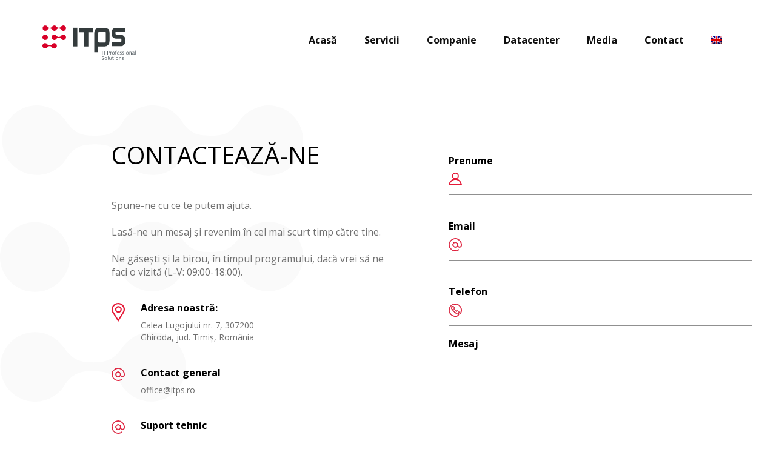

--- FILE ---
content_type: text/html; charset=UTF-8
request_url: https://www.itps.ro/contact/
body_size: 43508
content:
<!DOCTYPE html>
<html lang="ro-RO" prefix="og: https://ogp.me/ns#">
<head>

<script type="text/javascript">var _gaq = _gaq || [];
_gaq.push(['_setAccount', 'UA-101923747-1']);
_gaq.push(['_trackPageview']);

(function() {
  var ga = document.createElement('script'); ga.type = 'text/javascript'; ga.async = true;
  ga.src = ('https:' == document.location.protocol ? 'https://ssl' : 'http://www') + '.google-analytics.com/ga.js';
  var s = document.getElementsByTagName('script')[0]; s.parentNode.insertBefore(ga, s);
})();

</script>


<meta name="viewport" content="width=device-width, initial-scale=1, shrink-to-fit=no">
<meta http-equiv="x-ua-compatible" content="ie=edge">
<link rel="profile" href="http://gmpg.org/xfn/11">
<link rel="pingback" href="https://www.itps.ro/xmlrpc.php">

<script src="https://ajax.googleapis.com/ajax/libs/jquery/2.1.1/jquery.min.js"></script>
<script type="module" src="https://unpkg.com/ionicons@5.5.2/dist/ionicons/ionicons.esm.js"></script>
<script nomodule src="https://unpkg.com/ionicons@5.5.2/dist/ionicons/ionicons.js"></script>
<script src="https://cdn.jsdelivr.net/npm/swiper@9/swiper-bundle.min.js"></script>
<script src="https://use.fontawesome.com/b92497d677.js"></script>
<link rel="alternate" hreflang="en" href="https://www.itps.ro/en/contact-eng/" />
<link rel="alternate" hreflang="ro" href="https://www.itps.ro/contact/" />
<link rel="alternate" hreflang="x-default" href="https://www.itps.ro/contact/" />

<!-- Search Engine Optimization by Rank Math - https://rankmath.com/ -->
<title>Contact - ITPS</title>
<meta name="description" content="Spune-ne cu ce te putem ajuta. Lasă-ne un mesaj și revenim în cel mai scurt timp către tine. Ne găsești și la birou, în timpul programului, dacă vrei să ne faci o vizită (L-V: 09:00-18:00)."/>
<meta name="robots" content="follow, index, max-snippet:-1, max-video-preview:-1, max-image-preview:large"/>
<link rel="canonical" href="https://www.itps.ro/contact/" />
<meta property="og:locale" content="ro_RO" />
<meta property="og:type" content="article" />
<meta property="og:title" content="Contact - ITPS" />
<meta property="og:description" content="Spune-ne cu ce te putem ajuta. Lasă-ne un mesaj și revenim în cel mai scurt timp către tine. Ne găsești și la birou, în timpul programului, dacă vrei să ne faci o vizită (L-V: 09:00-18:00)." />
<meta property="og:url" content="https://www.itps.ro/contact/" />
<meta property="og:updated_time" content="2023-08-10T09:45:28+00:00" />
<meta property="article:published_time" content="2023-02-13T08:13:20+00:00" />
<meta property="article:modified_time" content="2023-08-10T09:45:28+00:00" />
<meta name="twitter:card" content="summary_large_image" />
<meta name="twitter:title" content="Contact - ITPS" />
<meta name="twitter:description" content="Spune-ne cu ce te putem ajuta. Lasă-ne un mesaj și revenim în cel mai scurt timp către tine. Ne găsești și la birou, în timpul programului, dacă vrei să ne faci o vizită (L-V: 09:00-18:00)." />
<meta name="twitter:label1" content="Time to read" />
<meta name="twitter:data1" content="Less than a minute" />
<script type="application/ld+json" class="rank-math-schema">{"@context":"https://schema.org","@graph":[{"@type":["Person","Organization"],"@id":"https://www.itps.ro/#person","name":"H Emran","logo":{"@type":"ImageObject","@id":"https://www.itps.ro/#logo","url":"https://www.itps.ro/wp-content/uploads/2023/05/favicon.png","contentUrl":"https://www.itps.ro/wp-content/uploads/2023/05/favicon.png","inLanguage":"ro-RO","width":"38","height":"37"},"image":{"@type":"ImageObject","@id":"https://www.itps.ro/#logo","url":"https://www.itps.ro/wp-content/uploads/2023/05/favicon.png","contentUrl":"https://www.itps.ro/wp-content/uploads/2023/05/favicon.png","inLanguage":"ro-RO","width":"38","height":"37"}},{"@type":"WebSite","@id":"https://www.itps.ro/#website","url":"https://www.itps.ro","publisher":{"@id":"https://www.itps.ro/#person"},"inLanguage":"ro-RO"},{"@type":"ImageObject","@id":"https://www.itps.ro/wp-content/uploads/2023/05/favicon.png","url":"https://www.itps.ro/wp-content/uploads/2023/05/favicon.png","width":"38","height":"37","inLanguage":"ro-RO"},{"@type":"BreadcrumbList","@id":"https://www.itps.ro/contact/#breadcrumb","itemListElement":[{"@type":"ListItem","position":"1","item":{"@id":"https://www.itps.ro","name":"Home"}},{"@type":"ListItem","position":"2","item":{"@id":"https://www.itps.ro/contact/","name":"Contact"}}]},{"@type":"WebPage","@id":"https://www.itps.ro/contact/#webpage","url":"https://www.itps.ro/contact/","name":"Contact - ITPS","datePublished":"2023-02-13T08:13:20+00:00","dateModified":"2023-08-10T09:45:28+00:00","isPartOf":{"@id":"https://www.itps.ro/#website"},"primaryImageOfPage":{"@id":"https://www.itps.ro/wp-content/uploads/2023/05/favicon.png"},"inLanguage":"ro-RO","breadcrumb":{"@id":"https://www.itps.ro/contact/#breadcrumb"}},{"@type":"Person","@id":"https://www.itps.ro/author/baboon/","name":"baboon","url":"https://www.itps.ro/author/baboon/","image":{"@type":"ImageObject","@id":"https://secure.gravatar.com/avatar/054f03f92467250698962e410fea8645766036b7859df291bccec498c7cf7b5e?s=96&amp;d=mm&amp;r=g","url":"https://secure.gravatar.com/avatar/054f03f92467250698962e410fea8645766036b7859df291bccec498c7cf7b5e?s=96&amp;d=mm&amp;r=g","caption":"baboon","inLanguage":"ro-RO"}},{"@type":"Article","headline":"Contact - ITPS","keywords":"ITPS,contact","datePublished":"2023-02-13T08:13:20+00:00","dateModified":"2023-08-10T09:45:28+00:00","author":{"@id":"https://www.itps.ro/author/baboon/","name":"baboon"},"publisher":{"@id":"https://www.itps.ro/#person"},"description":"Spune-ne cu ce te putem ajuta. Las\u0103-ne un mesaj \u0219i revenim \u00een cel mai scurt timp c\u0103tre tine. Ne g\u0103se\u0219ti \u0219i la birou, \u00een timpul programului, dac\u0103 vrei s\u0103 ne faci o vizit\u0103 (L-V: 09:00-18:00).","name":"Contact - ITPS","@id":"https://www.itps.ro/contact/#richSnippet","isPartOf":{"@id":"https://www.itps.ro/contact/#webpage"},"image":{"@id":"https://www.itps.ro/wp-content/uploads/2023/05/favicon.png"},"inLanguage":"ro-RO","mainEntityOfPage":{"@id":"https://www.itps.ro/contact/#webpage"}}]}</script>
<!-- /Rank Math WordPress SEO plugin -->

<link rel="alternate" title="oEmbed (JSON)" type="application/json+oembed" href="https://www.itps.ro/wp-json/oembed/1.0/embed?url=https%3A%2F%2Fwww.itps.ro%2Fcontact%2F" />
<link rel="alternate" title="oEmbed (XML)" type="text/xml+oembed" href="https://www.itps.ro/wp-json/oembed/1.0/embed?url=https%3A%2F%2Fwww.itps.ro%2Fcontact%2F&#038;format=xml" />
<style id='wp-img-auto-sizes-contain-inline-css' type='text/css'>
img:is([sizes=auto i],[sizes^="auto," i]){contain-intrinsic-size:3000px 1500px}
/*# sourceURL=wp-img-auto-sizes-contain-inline-css */
</style>
<style id='wp-emoji-styles-inline-css' type='text/css'>

	img.wp-smiley, img.emoji {
		display: inline !important;
		border: none !important;
		box-shadow: none !important;
		height: 1em !important;
		width: 1em !important;
		margin: 0 0.07em !important;
		vertical-align: -0.1em !important;
		background: none !important;
		padding: 0 !important;
	}
/*# sourceURL=wp-emoji-styles-inline-css */
</style>
<link rel='stylesheet' id='wp-block-library-css' href='https://www.itps.ro/wp-includes/css/dist/block-library/style.min.css?ver=6.9' type='text/css' media='all' />
<style id='global-styles-inline-css' type='text/css'>
:root{--wp--preset--aspect-ratio--square: 1;--wp--preset--aspect-ratio--4-3: 4/3;--wp--preset--aspect-ratio--3-4: 3/4;--wp--preset--aspect-ratio--3-2: 3/2;--wp--preset--aspect-ratio--2-3: 2/3;--wp--preset--aspect-ratio--16-9: 16/9;--wp--preset--aspect-ratio--9-16: 9/16;--wp--preset--color--black: #000000;--wp--preset--color--cyan-bluish-gray: #abb8c3;--wp--preset--color--white: #ffffff;--wp--preset--color--pale-pink: #f78da7;--wp--preset--color--vivid-red: #cf2e2e;--wp--preset--color--luminous-vivid-orange: #ff6900;--wp--preset--color--luminous-vivid-amber: #fcb900;--wp--preset--color--light-green-cyan: #7bdcb5;--wp--preset--color--vivid-green-cyan: #00d084;--wp--preset--color--pale-cyan-blue: #8ed1fc;--wp--preset--color--vivid-cyan-blue: #0693e3;--wp--preset--color--vivid-purple: #9b51e0;--wp--preset--gradient--vivid-cyan-blue-to-vivid-purple: linear-gradient(135deg,rgb(6,147,227) 0%,rgb(155,81,224) 100%);--wp--preset--gradient--light-green-cyan-to-vivid-green-cyan: linear-gradient(135deg,rgb(122,220,180) 0%,rgb(0,208,130) 100%);--wp--preset--gradient--luminous-vivid-amber-to-luminous-vivid-orange: linear-gradient(135deg,rgb(252,185,0) 0%,rgb(255,105,0) 100%);--wp--preset--gradient--luminous-vivid-orange-to-vivid-red: linear-gradient(135deg,rgb(255,105,0) 0%,rgb(207,46,46) 100%);--wp--preset--gradient--very-light-gray-to-cyan-bluish-gray: linear-gradient(135deg,rgb(238,238,238) 0%,rgb(169,184,195) 100%);--wp--preset--gradient--cool-to-warm-spectrum: linear-gradient(135deg,rgb(74,234,220) 0%,rgb(151,120,209) 20%,rgb(207,42,186) 40%,rgb(238,44,130) 60%,rgb(251,105,98) 80%,rgb(254,248,76) 100%);--wp--preset--gradient--blush-light-purple: linear-gradient(135deg,rgb(255,206,236) 0%,rgb(152,150,240) 100%);--wp--preset--gradient--blush-bordeaux: linear-gradient(135deg,rgb(254,205,165) 0%,rgb(254,45,45) 50%,rgb(107,0,62) 100%);--wp--preset--gradient--luminous-dusk: linear-gradient(135deg,rgb(255,203,112) 0%,rgb(199,81,192) 50%,rgb(65,88,208) 100%);--wp--preset--gradient--pale-ocean: linear-gradient(135deg,rgb(255,245,203) 0%,rgb(182,227,212) 50%,rgb(51,167,181) 100%);--wp--preset--gradient--electric-grass: linear-gradient(135deg,rgb(202,248,128) 0%,rgb(113,206,126) 100%);--wp--preset--gradient--midnight: linear-gradient(135deg,rgb(2,3,129) 0%,rgb(40,116,252) 100%);--wp--preset--font-size--small: 13px;--wp--preset--font-size--medium: 20px;--wp--preset--font-size--large: 36px;--wp--preset--font-size--x-large: 42px;--wp--preset--spacing--20: 0.44rem;--wp--preset--spacing--30: 0.67rem;--wp--preset--spacing--40: 1rem;--wp--preset--spacing--50: 1.5rem;--wp--preset--spacing--60: 2.25rem;--wp--preset--spacing--70: 3.38rem;--wp--preset--spacing--80: 5.06rem;--wp--preset--shadow--natural: 6px 6px 9px rgba(0, 0, 0, 0.2);--wp--preset--shadow--deep: 12px 12px 50px rgba(0, 0, 0, 0.4);--wp--preset--shadow--sharp: 6px 6px 0px rgba(0, 0, 0, 0.2);--wp--preset--shadow--outlined: 6px 6px 0px -3px rgb(255, 255, 255), 6px 6px rgb(0, 0, 0);--wp--preset--shadow--crisp: 6px 6px 0px rgb(0, 0, 0);}:where(.is-layout-flex){gap: 0.5em;}:where(.is-layout-grid){gap: 0.5em;}body .is-layout-flex{display: flex;}.is-layout-flex{flex-wrap: wrap;align-items: center;}.is-layout-flex > :is(*, div){margin: 0;}body .is-layout-grid{display: grid;}.is-layout-grid > :is(*, div){margin: 0;}:where(.wp-block-columns.is-layout-flex){gap: 2em;}:where(.wp-block-columns.is-layout-grid){gap: 2em;}:where(.wp-block-post-template.is-layout-flex){gap: 1.25em;}:where(.wp-block-post-template.is-layout-grid){gap: 1.25em;}.has-black-color{color: var(--wp--preset--color--black) !important;}.has-cyan-bluish-gray-color{color: var(--wp--preset--color--cyan-bluish-gray) !important;}.has-white-color{color: var(--wp--preset--color--white) !important;}.has-pale-pink-color{color: var(--wp--preset--color--pale-pink) !important;}.has-vivid-red-color{color: var(--wp--preset--color--vivid-red) !important;}.has-luminous-vivid-orange-color{color: var(--wp--preset--color--luminous-vivid-orange) !important;}.has-luminous-vivid-amber-color{color: var(--wp--preset--color--luminous-vivid-amber) !important;}.has-light-green-cyan-color{color: var(--wp--preset--color--light-green-cyan) !important;}.has-vivid-green-cyan-color{color: var(--wp--preset--color--vivid-green-cyan) !important;}.has-pale-cyan-blue-color{color: var(--wp--preset--color--pale-cyan-blue) !important;}.has-vivid-cyan-blue-color{color: var(--wp--preset--color--vivid-cyan-blue) !important;}.has-vivid-purple-color{color: var(--wp--preset--color--vivid-purple) !important;}.has-black-background-color{background-color: var(--wp--preset--color--black) !important;}.has-cyan-bluish-gray-background-color{background-color: var(--wp--preset--color--cyan-bluish-gray) !important;}.has-white-background-color{background-color: var(--wp--preset--color--white) !important;}.has-pale-pink-background-color{background-color: var(--wp--preset--color--pale-pink) !important;}.has-vivid-red-background-color{background-color: var(--wp--preset--color--vivid-red) !important;}.has-luminous-vivid-orange-background-color{background-color: var(--wp--preset--color--luminous-vivid-orange) !important;}.has-luminous-vivid-amber-background-color{background-color: var(--wp--preset--color--luminous-vivid-amber) !important;}.has-light-green-cyan-background-color{background-color: var(--wp--preset--color--light-green-cyan) !important;}.has-vivid-green-cyan-background-color{background-color: var(--wp--preset--color--vivid-green-cyan) !important;}.has-pale-cyan-blue-background-color{background-color: var(--wp--preset--color--pale-cyan-blue) !important;}.has-vivid-cyan-blue-background-color{background-color: var(--wp--preset--color--vivid-cyan-blue) !important;}.has-vivid-purple-background-color{background-color: var(--wp--preset--color--vivid-purple) !important;}.has-black-border-color{border-color: var(--wp--preset--color--black) !important;}.has-cyan-bluish-gray-border-color{border-color: var(--wp--preset--color--cyan-bluish-gray) !important;}.has-white-border-color{border-color: var(--wp--preset--color--white) !important;}.has-pale-pink-border-color{border-color: var(--wp--preset--color--pale-pink) !important;}.has-vivid-red-border-color{border-color: var(--wp--preset--color--vivid-red) !important;}.has-luminous-vivid-orange-border-color{border-color: var(--wp--preset--color--luminous-vivid-orange) !important;}.has-luminous-vivid-amber-border-color{border-color: var(--wp--preset--color--luminous-vivid-amber) !important;}.has-light-green-cyan-border-color{border-color: var(--wp--preset--color--light-green-cyan) !important;}.has-vivid-green-cyan-border-color{border-color: var(--wp--preset--color--vivid-green-cyan) !important;}.has-pale-cyan-blue-border-color{border-color: var(--wp--preset--color--pale-cyan-blue) !important;}.has-vivid-cyan-blue-border-color{border-color: var(--wp--preset--color--vivid-cyan-blue) !important;}.has-vivid-purple-border-color{border-color: var(--wp--preset--color--vivid-purple) !important;}.has-vivid-cyan-blue-to-vivid-purple-gradient-background{background: var(--wp--preset--gradient--vivid-cyan-blue-to-vivid-purple) !important;}.has-light-green-cyan-to-vivid-green-cyan-gradient-background{background: var(--wp--preset--gradient--light-green-cyan-to-vivid-green-cyan) !important;}.has-luminous-vivid-amber-to-luminous-vivid-orange-gradient-background{background: var(--wp--preset--gradient--luminous-vivid-amber-to-luminous-vivid-orange) !important;}.has-luminous-vivid-orange-to-vivid-red-gradient-background{background: var(--wp--preset--gradient--luminous-vivid-orange-to-vivid-red) !important;}.has-very-light-gray-to-cyan-bluish-gray-gradient-background{background: var(--wp--preset--gradient--very-light-gray-to-cyan-bluish-gray) !important;}.has-cool-to-warm-spectrum-gradient-background{background: var(--wp--preset--gradient--cool-to-warm-spectrum) !important;}.has-blush-light-purple-gradient-background{background: var(--wp--preset--gradient--blush-light-purple) !important;}.has-blush-bordeaux-gradient-background{background: var(--wp--preset--gradient--blush-bordeaux) !important;}.has-luminous-dusk-gradient-background{background: var(--wp--preset--gradient--luminous-dusk) !important;}.has-pale-ocean-gradient-background{background: var(--wp--preset--gradient--pale-ocean) !important;}.has-electric-grass-gradient-background{background: var(--wp--preset--gradient--electric-grass) !important;}.has-midnight-gradient-background{background: var(--wp--preset--gradient--midnight) !important;}.has-small-font-size{font-size: var(--wp--preset--font-size--small) !important;}.has-medium-font-size{font-size: var(--wp--preset--font-size--medium) !important;}.has-large-font-size{font-size: var(--wp--preset--font-size--large) !important;}.has-x-large-font-size{font-size: var(--wp--preset--font-size--x-large) !important;}
/*# sourceURL=global-styles-inline-css */
</style>

<style id='classic-theme-styles-inline-css' type='text/css'>
/*! This file is auto-generated */
.wp-block-button__link{color:#fff;background-color:#32373c;border-radius:9999px;box-shadow:none;text-decoration:none;padding:calc(.667em + 2px) calc(1.333em + 2px);font-size:1.125em}.wp-block-file__button{background:#32373c;color:#fff;text-decoration:none}
/*# sourceURL=/wp-includes/css/classic-themes.min.css */
</style>
<link rel='stylesheet' id='contact-form-7-css' href='https://www.itps.ro/wp-content/plugins/contact-form-7/includes/css/styles.css?ver=5.8.7' type='text/css' media='all' />
<link rel='stylesheet' id='wpml-legacy-horizontal-list-0-css' href='https://www.itps.ro/wp-content/plugins/sitepress-multilingual-cms/templates/language-switchers/legacy-list-horizontal/style.min.css?ver=1' type='text/css' media='all' />
<link rel='stylesheet' id='wpml-menu-item-0-css' href='https://www.itps.ro/wp-content/plugins/sitepress-multilingual-cms/templates/language-switchers/menu-item/style.min.css?ver=1' type='text/css' media='all' />
<link rel='stylesheet' id='baboon-style-css' href='https://www.itps.ro/wp-content/themes/baboon/style.css?ver=6.9' type='text/css' media='all' />
<link rel='stylesheet' id='bootstrap-css' href='https://www.itps.ro/wp-content/themes/baboon/css/bootstrap.min.css?ver=3.4.1' type='text/css' media='all' />
<link rel='stylesheet' id='mobile-css' href='https://www.itps.ro/wp-content/themes/baboon/css/mobile.css?ver=1.0.0' type='text/css' media='all' />
<link rel='stylesheet' id='slick-css' href='https://www.itps.ro/wp-content/themes/baboon/css/slick.css?ver=1.8.1' type='text/css' media='all' />
<link rel='stylesheet' id='fontawesome-css' href='https://www.itps.ro/wp-content/themes/baboon/css/fontawesome.min.css?ver=4.7.0' type='text/css' media='all' />
<script type="text/javascript" id="wpml-cookie-js-extra">
/* <![CDATA[ */
var wpml_cookies = {"wp-wpml_current_language":{"value":"ro","expires":1,"path":"/"}};
var wpml_cookies = {"wp-wpml_current_language":{"value":"ro","expires":1,"path":"/"}};
//# sourceURL=wpml-cookie-js-extra
/* ]]> */
</script>
<script type="text/javascript" src="https://www.itps.ro/wp-content/plugins/sitepress-multilingual-cms/res/js/cookies/language-cookie.js?ver=4.6.8" id="wpml-cookie-js" defer="defer" data-wp-strategy="defer"></script>
<script type="text/javascript" src="https://www.itps.ro/wp-includes/js/jquery/jquery.min.js?ver=3.7.1" id="jquery-core-js"></script>
<script type="text/javascript" src="https://www.itps.ro/wp-includes/js/jquery/jquery-migrate.min.js?ver=3.4.1" id="jquery-migrate-js"></script>
<link rel="https://api.w.org/" href="https://www.itps.ro/wp-json/" /><link rel="alternate" title="JSON" type="application/json" href="https://www.itps.ro/wp-json/wp/v2/pages/14" /><link rel="EditURI" type="application/rsd+xml" title="RSD" href="https://www.itps.ro/xmlrpc.php?rsd" />
<meta name="generator" content="WordPress 6.9" />
<link rel='shortlink' href='https://www.itps.ro/?p=14' />
<meta name="generator" content="WPML ver:4.6.8 stt:1,44;" />
<link rel="icon" href="https://www.itps.ro/wp-content/uploads/2023/05/cropped-favicon-32x32.png" sizes="32x32" />
<link rel="icon" href="https://www.itps.ro/wp-content/uploads/2023/05/cropped-favicon-192x192.png" sizes="192x192" />
<link rel="apple-touch-icon" href="https://www.itps.ro/wp-content/uploads/2023/05/cropped-favicon-180x180.png" />
<meta name="msapplication-TileImage" content="https://www.itps.ro/wp-content/uploads/2023/05/cropped-favicon-270x270.png" />
<style id="wpforms-css-vars-root">
				:root {
					--wpforms-field-border-radius: 3px;
--wpforms-field-background-color: #ffffff;
--wpforms-field-border-color: rgba( 0, 0, 0, 0.25 );
--wpforms-field-text-color: rgba( 0, 0, 0, 0.7 );
--wpforms-label-color: rgba( 0, 0, 0, 0.85 );
--wpforms-label-sublabel-color: rgba( 0, 0, 0, 0.55 );
--wpforms-label-error-color: #d63637;
--wpforms-button-border-radius: 3px;
--wpforms-button-background-color: #066aab;
--wpforms-button-text-color: #ffffff;
--wpforms-field-size-input-height: 43px;
--wpforms-field-size-input-spacing: 15px;
--wpforms-field-size-font-size: 16px;
--wpforms-field-size-line-height: 19px;
--wpforms-field-size-padding-h: 14px;
--wpforms-field-size-checkbox-size: 16px;
--wpforms-field-size-sublabel-spacing: 5px;
--wpforms-field-size-icon-size: 1;
--wpforms-label-size-font-size: 16px;
--wpforms-label-size-line-height: 19px;
--wpforms-label-size-sublabel-font-size: 14px;
--wpforms-label-size-sublabel-line-height: 17px;
--wpforms-button-size-font-size: 17px;
--wpforms-button-size-height: 41px;
--wpforms-button-size-padding-h: 15px;
--wpforms-button-size-margin-top: 10px;

				}
			</style><link rel="stylesheet" 
href="https://cdnjs.cloudflare.com/ajax/libs/font-awesome/6.4.0/css/all.min.css">


<link rel="preconnect" href="https://fonts.googleapis.com">
<link rel="preconnect" href="https://fonts.gstatic.com" crossorigin>
<link href="https://fonts.googleapis.com/css2?family=Work+Sans:ital,wght@0,100;0,200;0,300;0,400;0,500;0,600;0,700;0,900;1,100;1,200;1,300;1,400;1,500;1,600;1,700;1,800;1,900&display=swap" rel="stylesheet">

<link rel="preconnect" href="https://fonts.googleapis.com">
<link rel="preconnect" href="https://fonts.gstatic.com" crossorigin>
<link href="https://fonts.googleapis.com/css2?family=Open+Sans:ital,wght@0,300;0,400;0,600;0,700;0,800;1,300;1,400;1,500;1,600;1,700;1,800&display=swap" rel="stylesheet">
<script src="https://code.jquery.com/jquery-3.6.0.min.js"></script>


<script>
 $(document).ready(function() {
  $('#menuToggle').click(function() {
    $('#menu').toggleClass('show');

  });
});

 $(document).ready(function() {
  $('#menuToggleEn').click(function() {
    $('#menu-en').toggleClass('show');

  });
});

</script>

</head>


<body class="wp-singular page-template-default page page-id-14 wp-theme-baboon">

   <div class="body-site">


     <header class="site-header container" id="header">

             <div class="site-logo-container">
                  <a class="site-logo" href="https://www.itps.ro/" rel="home">
                      <img src="/wp-content/uploads/2023/01/logo.svg" width="154" height="63" class="logo_img" alt="ITPS" srcset="/wp-content/uploads/2023/01/logo.svg">
                  </a>

             </div>
             <div class="menu-primary-container">
                 <div class="mobile">
                
<div class="wpml-ls-statics-shortcode_actions wpml-ls wpml-ls-legacy-list-horizontal">
	<ul><li class="wpml-ls-slot-shortcode_actions wpml-ls-item wpml-ls-item-en wpml-ls-first-item wpml-ls-last-item wpml-ls-item-legacy-list-horizontal">
				<a href="https://www.itps.ro/en/contact-eng/" class="wpml-ls-link">
                                                        <img
            class="wpml-ls-flag"
            src="https://www.itps.ro/wp-content/plugins/sitepress-multilingual-cms/res/flags/en.png"
            alt="Engleză"
            width=18
            height=12
    /></a>
			</li></ul>
</div>
                </div>
                   <div class="menu-1"><ul id="menu-main-menu" class="menu"><li id="menu-item-95" class="menu-item menu-item-type-post_type menu-item-object-page menu-item-home menu-item-95"><a href="https://www.itps.ro/">Acasă</a></li>
<li id="menu-item-22" class="menu-item menu-item-type-post_type menu-item-object-page menu-item-has-children menu-item-22"><a href="https://www.itps.ro/servicii/">Servicii</a>
<ul class="sub-menu">
	<li id="menu-item-40" class="menu-item menu-item-type-post_type menu-item-object-page menu-item-40"><a href="https://www.itps.ro/server-privat/">Servere virtuale (VPS)</a></li>
	<li id="menu-item-42" class="menu-item menu-item-type-post_type menu-item-object-page menu-item-42"><a href="https://www.itps.ro/backup/">Backup / Disaster Recovery</a></li>
	<li id="menu-item-41" class="menu-item menu-item-type-post_type menu-item-object-page menu-item-41"><a href="https://www.itps.ro/colocare/">Hosting / Colocare</a></li>
	<li id="menu-item-54" class="menu-item menu-item-type-post_type menu-item-object-page menu-item-54"><a href="https://www.itps.ro/managed-services/">Managed Services</a></li>
	<li id="menu-item-53" class="menu-item menu-item-type-post_type menu-item-object-page menu-item-53"><a href="https://www.itps.ro/implementare-solutii-it/">Implementare servicii IT</a></li>
	<li id="menu-item-43" class="menu-item menu-item-type-post_type menu-item-object-page menu-item-43"><a href="https://www.itps.ro/audit-it-si-consultanta/">Audit IT &#038; Consultanță</a></li>
	<li id="menu-item-328" class="menu-item menu-item-type-custom menu-item-object-custom menu-item-328"><a target="_blank" href="https://managedit.ro/">Microservicii</a></li>
</ul>
</li>
<li id="menu-item-97" class="menu-item menu-item-type-custom menu-item-object-custom menu-item-has-children menu-item-97"><a href="#">Companie</a>
<ul class="sub-menu">
	<li id="menu-item-98" class="menu-item menu-item-type-post_type menu-item-object-page menu-item-98"><a href="https://www.itps.ro/companie/">Despre noi</a></li>
	<li id="menu-item-91" class="menu-item menu-item-type-post_type menu-item-object-page menu-item-91"><a href="https://www.itps.ro/cariere/">Cariere</a></li>
</ul>
</li>
<li id="menu-item-23" class="menu-item menu-item-type-post_type menu-item-object-page menu-item-23"><a href="https://www.itps.ro/datacenter/">Datacenter</a></li>
<li id="menu-item-341" class="menu-item menu-item-type-custom menu-item-object-custom menu-item-has-children menu-item-341"><a href="#">Media</a>
<ul class="sub-menu">
	<li id="menu-item-26" class="menu-item menu-item-type-post_type menu-item-object-page menu-item-26"><a href="https://www.itps.ro/blog/">Articole Blog</a></li>
	<li id="menu-item-344" class="menu-item menu-item-type-post_type menu-item-object-page menu-item-344"><a href="https://www.itps.ro/newsletter/">Newsletter</a></li>
</ul>
</li>
<li id="menu-item-24" class="menu-item menu-item-type-post_type menu-item-object-page current-menu-item page_item page-item-14 current_page_item menu-item-24"><a href="https://www.itps.ro/contact/" aria-current="page">Contact</a></li>
<li id="menu-item-wpml-ls-2-en" class="menu-item wpml-ls-slot-2 wpml-ls-item wpml-ls-item-en wpml-ls-menu-item wpml-ls-first-item wpml-ls-last-item menu-item-type-wpml_ls_menu_item menu-item-object-wpml_ls_menu_item menu-item-wpml-ls-2-en"><a href="https://www.itps.ro/en/contact-eng/"><img
            class="wpml-ls-flag"
            src="https://www.itps.ro/wp-content/plugins/sitepress-multilingual-cms/res/flags/en.png"
            alt="Engleză"
            
            
    /></a></li>
</ul></div>                   <nav role="navigation" class="navigation-mobile-ro">
          <div id="menuToggle">
           
            <input type="checkbox" />
            
            <span></span>
            <span></span>
            <span></span>

            <ul id="menu">
              <a href="/servicii"><li>Servicii</li></a>
              <a href="/companie"><li>Companie</li></a>
              <a href="/companie"><li>Datacenter</li></a>
              <a href="/blog"><li>Articole Blog</li></a>
              <a href="/newsletter"><li>Newsletter</li></a>
              <a href="/contact"><li>Contact</li></a>
            </ul>
          </div>
        </nav>
        
        <nav role="navigation" class="navigation-mobile-en">
          <div id="menuToggleEn">
           
            <input type="checkbox" />
            
            <span></span>
            <span></span>
            <span></span>
        
            <ul id="menu-en">
              <a href="/en/services/"><li>Services</li></a>
              <a href="/en/company/"><li>Company</li></a>
              <a href="/en/datacenter-eng/"><li>Datacenter</li></a>
              <a href="/en/contact-eng/"><li>Contact</li></a>
            </ul>
          </div>
        </nav>
        
        
        
               </div>

           </div>

     </header>
 <div id="content" class="site-content">
<div class="contact-page">
  <div class="container">
    <div class="two-columns">
    <div class="info-contact">
    <h1>CONTACTEAZĂ-NE</h1>
    <p class="description">Spune-ne cu ce te putem ajuta.<br><br>
Lasă-ne un mesaj și revenim în cel mai scurt timp către tine.<br><br>
Ne găsești și la birou, în timpul programului, dacă vrei să ne faci o vizită (L-V: 09:00-18:00).
</p>
    <div class="column">
      <div class="column-icon">
        <img src="/wp-content/uploads/2023/graphics-contact/map.svg">
      </div>
      <div class="column-description">
          <h3>Adresa noastră:</h3>
          <p class="description"><a href="https://goo.gl/maps/ophxnoDrSESWyJjg9">Calea Lugojului nr. 7, 307200 <br> Ghiroda, jud. Timiș, România</a></p>
      </div>

    </div>

    <div class="column">
      <div class="column-icon">
        <img src="/wp-content/uploads/2023/graphics-contact/email.svg">
      </div>
      <div class="column-description">
          <h3>Contact general</h3>
          <p class="description"><a href="mailto:office@itps.ro">office@itps.ro</a></p>
      </div>
    </div>
      <div class="column">
        <div class="column-icon">
          <img src="/wp-content/uploads/2023/graphics-contact/email.svg">
        </div>
        <div class="column-description">
            <h3>Suport tehnic</h3>
            <p class="description"><a href="mailto:support@itps.ro">support@itps.ro</a></p>
        </div>
</div>

    <div class="column">
      <div class="column-icon">
        <img src="/wp-content/uploads/2023/graphics-contact/phone.svg">
      </div>
      <div class="column-description">
          <h3>Telefon:</h3>
          <p class="description"><a href="tel:+40-356.452.051">+40-356.452.051</a></p>
      </div>

    </div>
    <div class="social-media">
    <a href="https://www.facebook.com/ITPSTimisoara/"><i class="fa fa-facebook"></i></a>
    <a href="https://ro.linkedin.com/company/itps-srl"><i class="fa fa-linkedin"></i></a>
    <a href="https://www.youtube.com/@itps1674"><i class="fa fa-youtube"></i></a>
    </div>
  </div>

    <div class="contact-form">

        
<div class="wpcf7 no-js" id="wpcf7-f35-p14-o1" lang="en-US" dir="ltr">
<div class="screen-reader-response"><p role="status" aria-live="polite" aria-atomic="true"></p> <ul></ul></div>
<form action="/contact/#wpcf7-f35-p14-o1" method="post" class="wpcf7-form init" aria-label="Contact form" novalidate="novalidate" data-status="init">
<div style="display: none;">
<input type="hidden" name="_wpcf7" value="35" />
<input type="hidden" name="_wpcf7_version" value="5.8.7" />
<input type="hidden" name="_wpcf7_locale" value="en_US" />
<input type="hidden" name="_wpcf7_unit_tag" value="wpcf7-f35-p14-o1" />
<input type="hidden" name="_wpcf7_container_post" value="14" />
<input type="hidden" name="_wpcf7_posted_data_hash" value="" />
</div>
<div class="row-input-contact">
	<p><img src="/wp-content/uploads/2023/graphics-contact/user.svg" /><br />
<span class="form-label"> Prenume </span><br />
<span class="wpcf7-form-control-wrap" data-name="your-name2"><input size="40" class="wpcf7-form-control wpcf7-text wpcf7-validates-as-required" autocomplete="name" aria-required="true" aria-invalid="false" value="" type="text" name="your-name2" /></span>
	</p>
</div>
<div class="row-input-contact">
	<p><img src="/wp-content/uploads/2023/graphics-contact/email.svg" /><br />
<span class="form-label"> Email </span><br />
<span class="wpcf7-form-control-wrap" data-name="your-email"><input size="40" class="wpcf7-form-control wpcf7-email wpcf7-validates-as-required wpcf7-text wpcf7-validates-as-email" autocomplete="email" aria-required="true" aria-invalid="false" value="" type="email" name="your-email" /></span>
	</p>
</div>
<div class="row-input-contact">
	<p><img src="/wp-content/uploads/2023/graphics-contact/phone.svg" /><br />
<span class="form-label"> Telefon </span><br />
<span class="wpcf7-form-control-wrap" data-name="number-673"><input class="wpcf7-form-control wpcf7-number wpcf7-validates-as-number" autocomplete="phone" aria-invalid="false" value="" type="number" name="number-673" /></span>
	</p>
</div>
<div class="row-input-contact">
	<p><span class="form-label"> Mesaj </span><br />
<span class="wpcf7-form-control-wrap" data-name="your-message"><textarea cols="40" rows="10" class="wpcf7-form-control wpcf7-textarea" aria-invalid="false" name="your-message"></textarea></span>
	</p>
</div>
<p><div id="cf7sr-698224a71b320" class="cf7sr-g-recaptcha" data-sitekey="6LcW-yInAAAAALCcYh5aL-Jde4Bn_Y8TOuF5J7U4"></div><span class="wpcf7-form-control-wrap cf7sr-recaptcha" data-name="cf7sr-recaptcha"><input type="hidden" name="cf7sr-recaptcha" value="" class="wpcf7-form-control"></span>
</p>
<div class="row-submit">
	<p><input class="wpcf7-form-control wpcf7-submit has-spinner primary-btn" type="submit" value="Trimite" />
	</p>
</div><div class="wpcf7-response-output" aria-hidden="true"></div>
</form>
</div>


    </div>


  </div>
</div>
</div>



	</div><!-- #content -->

	<footer id="colophon" class="site-footer">

	     <div class="container-footer container">
	        <div class="row">
						<div class="column-logo">
							<a class="site-logo" href="https://www.itps.ro/" rel="home">
									<img src="/wp-content/uploads/2023/home-graphics/logo-footer.svg" width="154" height="63" class="logo_img" alt="ITPS" srcset="/wp-content/uploads/2023/home-graphics/logo-footer.svg">
							</a>
						</div>
	            <div class="footer-column">
    	            <div class="footer-menu-pages"><ul id="menu-footer-menu" class="menu"><li id="menu-item-30" class="menu-item menu-item-type-post_type menu-item-object-page menu-item-home menu-item-30"><a href="https://www.itps.ro/">Acasă</a></li>
<li id="menu-item-27" class="menu-item menu-item-type-post_type menu-item-object-page menu-item-27"><a href="https://www.itps.ro/servicii/">Servicii</a></li>
<li id="menu-item-92" class="menu-item menu-item-type-post_type menu-item-object-page menu-item-92"><a href="https://www.itps.ro/cariere/">Cariere</a></li>
<li id="menu-item-294" class="menu-item menu-item-type-post_type menu-item-object-page menu-item-294"><a href="https://www.itps.ro/termeni-si-conditii/">Termeni și Condiții</a></li>
</ul></div>	            </div>
	            <div class="footer-column">
	                <div class="footer-menu-pages"><ul id="menu-footer-menu-two" class="menu"><li id="menu-item-31" class="menu-item menu-item-type-post_type menu-item-object-page menu-item-31"><a href="https://www.itps.ro/datacenter/">Datacenter</a></li>
<li id="menu-item-33" class="menu-item menu-item-type-post_type menu-item-object-page menu-item-33"><a href="https://www.itps.ro/blog/">Blog</a></li>
<li id="menu-item-32" class="menu-item menu-item-type-post_type menu-item-object-page current-menu-item page_item page-item-14 current_page_item menu-item-32"><a href="https://www.itps.ro/contact/" aria-current="page">Contact</a></li>
<li id="menu-item-474" class="menu-item menu-item-type-post_type menu-item-object-page menu-item-474"><a href="https://www.itps.ro/aboneaza-te-la-newsletter/">Abonează-te la newsletter</a></li>
</ul></div>	            </div>
	            <div class="footer-column contact-info">
									<p class="footer-links">Calea Lugojului 7, Ghiroda, Timis</p>
									<p class="footer-links"><a href="mailto:office@itps.ro">office@itps.ro</a>
									<p class="footer-links"><a href="tel:+40-356.452.051">+40-356.452.051</a>
	            </div>
	       </div>

	       <div class="copyright" itemprop="itemReviewed" itemscope  itemtype="https://schema.org/LocalBusiness">
			   <span itemprop="name">Design realizat de <a href="https://baboon.ro">Baboon Software</a></span>

	    </div>

	</footer><!-- #colophon -->

</div><!-- #page -->






<script type="speculationrules">
{"prefetch":[{"source":"document","where":{"and":[{"href_matches":"/*"},{"not":{"href_matches":["/wp-*.php","/wp-admin/*","/wp-content/uploads/*","/wp-content/*","/wp-content/plugins/*","/wp-content/themes/baboon/*","/*\\?(.+)"]}},{"not":{"selector_matches":"a[rel~=\"nofollow\"]"}},{"not":{"selector_matches":".no-prefetch, .no-prefetch a"}}]},"eagerness":"conservative"}]}
</script>
        <script type="text/javascript">
            var widgetIds = [];
            var cf7srLoadCallback = function() {
                var cf7srWidgets = document.querySelectorAll('.cf7sr-g-recaptcha');
                for (var i = 0; i < cf7srWidgets.length; ++i) {
                    var cf7srWidget = cf7srWidgets[i];
                    var widgetId = grecaptcha.render(cf7srWidget.id, {
                        'sitekey' : "6LcW-yInAAAAALCcYh5aL-Jde4Bn_Y8TOuF5J7U4"                    });
                    widgetIds.push(widgetId);
                }
            };
            (function($) {
                $('.wpcf7').on('wpcf7invalid wpcf7mailsent invalid.wpcf7 mailsent.wpcf7', function() {
                    for (var i = 0; i < widgetIds.length; i++) {
                        grecaptcha.reset(widgetIds[i]);
                    }
                });
            })(jQuery);
        </script>
        <script src="https://www.google.com/recaptcha/api.js?onload=cf7srLoadCallback&#038;render=explicit" async defer></script>
        <script type="text/javascript" src="https://www.itps.ro/wp-content/plugins/contact-form-7/includes/swv/js/index.js?ver=5.8.7" id="swv-js"></script>
<script type="text/javascript" id="contact-form-7-js-extra">
/* <![CDATA[ */
var wpcf7 = {"api":{"root":"https://www.itps.ro/wp-json/","namespace":"contact-form-7/v1"}};
//# sourceURL=contact-form-7-js-extra
/* ]]> */
</script>
<script type="text/javascript" src="https://www.itps.ro/wp-content/plugins/contact-form-7/includes/js/index.js?ver=5.8.7" id="contact-form-7-js"></script>
<script type="text/javascript" src="https://www.itps.ro/wp-content/themes/baboon/js/slick.min.js?ver=1.8.1" id="slick-js"></script>
<script type="text/javascript" src="https://www.itps.ro/wp-content/themes/baboon/js/main.js?ver=1.0.0" id="main-js"></script>
<script type="text/javascript" src="https://www.itps.ro/wp-content/themes/baboon/js/maps.js?ver=1.0.1" id="maps-js"></script>
<script id="wp-emoji-settings" type="application/json">
{"baseUrl":"https://s.w.org/images/core/emoji/17.0.2/72x72/","ext":".png","svgUrl":"https://s.w.org/images/core/emoji/17.0.2/svg/","svgExt":".svg","source":{"concatemoji":"https://www.itps.ro/wp-includes/js/wp-emoji-release.min.js?ver=6.9"}}
</script>
<script type="module">
/* <![CDATA[ */
/*! This file is auto-generated */
const a=JSON.parse(document.getElementById("wp-emoji-settings").textContent),o=(window._wpemojiSettings=a,"wpEmojiSettingsSupports"),s=["flag","emoji"];function i(e){try{var t={supportTests:e,timestamp:(new Date).valueOf()};sessionStorage.setItem(o,JSON.stringify(t))}catch(e){}}function c(e,t,n){e.clearRect(0,0,e.canvas.width,e.canvas.height),e.fillText(t,0,0);t=new Uint32Array(e.getImageData(0,0,e.canvas.width,e.canvas.height).data);e.clearRect(0,0,e.canvas.width,e.canvas.height),e.fillText(n,0,0);const a=new Uint32Array(e.getImageData(0,0,e.canvas.width,e.canvas.height).data);return t.every((e,t)=>e===a[t])}function p(e,t){e.clearRect(0,0,e.canvas.width,e.canvas.height),e.fillText(t,0,0);var n=e.getImageData(16,16,1,1);for(let e=0;e<n.data.length;e++)if(0!==n.data[e])return!1;return!0}function u(e,t,n,a){switch(t){case"flag":return n(e,"\ud83c\udff3\ufe0f\u200d\u26a7\ufe0f","\ud83c\udff3\ufe0f\u200b\u26a7\ufe0f")?!1:!n(e,"\ud83c\udde8\ud83c\uddf6","\ud83c\udde8\u200b\ud83c\uddf6")&&!n(e,"\ud83c\udff4\udb40\udc67\udb40\udc62\udb40\udc65\udb40\udc6e\udb40\udc67\udb40\udc7f","\ud83c\udff4\u200b\udb40\udc67\u200b\udb40\udc62\u200b\udb40\udc65\u200b\udb40\udc6e\u200b\udb40\udc67\u200b\udb40\udc7f");case"emoji":return!a(e,"\ud83e\u1fac8")}return!1}function f(e,t,n,a){let r;const o=(r="undefined"!=typeof WorkerGlobalScope&&self instanceof WorkerGlobalScope?new OffscreenCanvas(300,150):document.createElement("canvas")).getContext("2d",{willReadFrequently:!0}),s=(o.textBaseline="top",o.font="600 32px Arial",{});return e.forEach(e=>{s[e]=t(o,e,n,a)}),s}function r(e){var t=document.createElement("script");t.src=e,t.defer=!0,document.head.appendChild(t)}a.supports={everything:!0,everythingExceptFlag:!0},new Promise(t=>{let n=function(){try{var e=JSON.parse(sessionStorage.getItem(o));if("object"==typeof e&&"number"==typeof e.timestamp&&(new Date).valueOf()<e.timestamp+604800&&"object"==typeof e.supportTests)return e.supportTests}catch(e){}return null}();if(!n){if("undefined"!=typeof Worker&&"undefined"!=typeof OffscreenCanvas&&"undefined"!=typeof URL&&URL.createObjectURL&&"undefined"!=typeof Blob)try{var e="postMessage("+f.toString()+"("+[JSON.stringify(s),u.toString(),c.toString(),p.toString()].join(",")+"));",a=new Blob([e],{type:"text/javascript"});const r=new Worker(URL.createObjectURL(a),{name:"wpTestEmojiSupports"});return void(r.onmessage=e=>{i(n=e.data),r.terminate(),t(n)})}catch(e){}i(n=f(s,u,c,p))}t(n)}).then(e=>{for(const n in e)a.supports[n]=e[n],a.supports.everything=a.supports.everything&&a.supports[n],"flag"!==n&&(a.supports.everythingExceptFlag=a.supports.everythingExceptFlag&&a.supports[n]);var t;a.supports.everythingExceptFlag=a.supports.everythingExceptFlag&&!a.supports.flag,a.supports.everything||((t=a.source||{}).concatemoji?r(t.concatemoji):t.wpemoji&&t.twemoji&&(r(t.twemoji),r(t.wpemoji)))});
//# sourceURL=https://www.itps.ro/wp-includes/js/wp-emoji-loader.min.js
/* ]]> */
</script>
<script type="text/javascript">
window.addEventListener("load", function(event) {
jQuery(".cfx_form_main,.wpcf7-form,.wpforms-form,.gform_wrapper form").each(function(){
var form=jQuery(this); 
var screen_width=""; var screen_height="";
 if(screen_width == ""){
 if(screen){
   screen_width=screen.width;  
 }else{
     screen_width=jQuery(window).width();
 }    }  
  if(screen_height == ""){
 if(screen){
   screen_height=screen.height;  
 }else{
     screen_height=jQuery(window).height();
 }    }
form.append('<input type="hidden" name="vx_width" value="'+screen_width+'">');
form.append('<input type="hidden" name="vx_height" value="'+screen_height+'">');
form.append('<input type="hidden" name="vx_url" value="'+window.location.href+'">');  
}); 

});
</script> 
<script src="https://cdnjs.cloudflare.com/ajax/libs/gsap/3.7.1/gsap.min.js"></script>
<script src="https://cdnjs.cloudflare.com/ajax/libs/gsap/3.7.1/CSSRulePlugin.min.js"></script>
<script src="https://cdnjs.cloudflare.com/ajax/libs/gsap/3.7.1/Draggable.min.js"></script>
<script src="https://cdnjs.cloudflare.com/ajax/libs/gsap/3.7.1/EaselPlugin.min.js"></script>
<script src="https://cdnjs.cloudflare.com/ajax/libs/gsap/3.7.1/MotionPathPlugin.min.js"></script>
<script src="https://cdnjs.cloudflare.com/ajax/libs/gsap/3.7.1/PixiPlugin.min.js"></script>
<script src="https://cdnjs.cloudflare.com/ajax/libs/gsap/3.7.1/TextPlugin.min.js"></script>
<script src="https://cdnjs.cloudflare.com/ajax/libs/gsap/3.7.1/ScrollToPlugin.min.js"></script>
<script src="https://cdnjs.cloudflare.com/ajax/libs/gsap/3.7.1/ScrollTrigger.min.js"></script>

</body>
</html>


--- FILE ---
content_type: text/html; charset=utf-8
request_url: https://www.google.com/recaptcha/api2/anchor?ar=1&k=6LcW-yInAAAAALCcYh5aL-Jde4Bn_Y8TOuF5J7U4&co=aHR0cHM6Ly93d3cuaXRwcy5ybzo0NDM.&hl=en&v=N67nZn4AqZkNcbeMu4prBgzg&size=normal&anchor-ms=20000&execute-ms=30000&cb=p0keflrsihe5
body_size: 50377
content:
<!DOCTYPE HTML><html dir="ltr" lang="en"><head><meta http-equiv="Content-Type" content="text/html; charset=UTF-8">
<meta http-equiv="X-UA-Compatible" content="IE=edge">
<title>reCAPTCHA</title>
<style type="text/css">
/* cyrillic-ext */
@font-face {
  font-family: 'Roboto';
  font-style: normal;
  font-weight: 400;
  font-stretch: 100%;
  src: url(//fonts.gstatic.com/s/roboto/v48/KFO7CnqEu92Fr1ME7kSn66aGLdTylUAMa3GUBHMdazTgWw.woff2) format('woff2');
  unicode-range: U+0460-052F, U+1C80-1C8A, U+20B4, U+2DE0-2DFF, U+A640-A69F, U+FE2E-FE2F;
}
/* cyrillic */
@font-face {
  font-family: 'Roboto';
  font-style: normal;
  font-weight: 400;
  font-stretch: 100%;
  src: url(//fonts.gstatic.com/s/roboto/v48/KFO7CnqEu92Fr1ME7kSn66aGLdTylUAMa3iUBHMdazTgWw.woff2) format('woff2');
  unicode-range: U+0301, U+0400-045F, U+0490-0491, U+04B0-04B1, U+2116;
}
/* greek-ext */
@font-face {
  font-family: 'Roboto';
  font-style: normal;
  font-weight: 400;
  font-stretch: 100%;
  src: url(//fonts.gstatic.com/s/roboto/v48/KFO7CnqEu92Fr1ME7kSn66aGLdTylUAMa3CUBHMdazTgWw.woff2) format('woff2');
  unicode-range: U+1F00-1FFF;
}
/* greek */
@font-face {
  font-family: 'Roboto';
  font-style: normal;
  font-weight: 400;
  font-stretch: 100%;
  src: url(//fonts.gstatic.com/s/roboto/v48/KFO7CnqEu92Fr1ME7kSn66aGLdTylUAMa3-UBHMdazTgWw.woff2) format('woff2');
  unicode-range: U+0370-0377, U+037A-037F, U+0384-038A, U+038C, U+038E-03A1, U+03A3-03FF;
}
/* math */
@font-face {
  font-family: 'Roboto';
  font-style: normal;
  font-weight: 400;
  font-stretch: 100%;
  src: url(//fonts.gstatic.com/s/roboto/v48/KFO7CnqEu92Fr1ME7kSn66aGLdTylUAMawCUBHMdazTgWw.woff2) format('woff2');
  unicode-range: U+0302-0303, U+0305, U+0307-0308, U+0310, U+0312, U+0315, U+031A, U+0326-0327, U+032C, U+032F-0330, U+0332-0333, U+0338, U+033A, U+0346, U+034D, U+0391-03A1, U+03A3-03A9, U+03B1-03C9, U+03D1, U+03D5-03D6, U+03F0-03F1, U+03F4-03F5, U+2016-2017, U+2034-2038, U+203C, U+2040, U+2043, U+2047, U+2050, U+2057, U+205F, U+2070-2071, U+2074-208E, U+2090-209C, U+20D0-20DC, U+20E1, U+20E5-20EF, U+2100-2112, U+2114-2115, U+2117-2121, U+2123-214F, U+2190, U+2192, U+2194-21AE, U+21B0-21E5, U+21F1-21F2, U+21F4-2211, U+2213-2214, U+2216-22FF, U+2308-230B, U+2310, U+2319, U+231C-2321, U+2336-237A, U+237C, U+2395, U+239B-23B7, U+23D0, U+23DC-23E1, U+2474-2475, U+25AF, U+25B3, U+25B7, U+25BD, U+25C1, U+25CA, U+25CC, U+25FB, U+266D-266F, U+27C0-27FF, U+2900-2AFF, U+2B0E-2B11, U+2B30-2B4C, U+2BFE, U+3030, U+FF5B, U+FF5D, U+1D400-1D7FF, U+1EE00-1EEFF;
}
/* symbols */
@font-face {
  font-family: 'Roboto';
  font-style: normal;
  font-weight: 400;
  font-stretch: 100%;
  src: url(//fonts.gstatic.com/s/roboto/v48/KFO7CnqEu92Fr1ME7kSn66aGLdTylUAMaxKUBHMdazTgWw.woff2) format('woff2');
  unicode-range: U+0001-000C, U+000E-001F, U+007F-009F, U+20DD-20E0, U+20E2-20E4, U+2150-218F, U+2190, U+2192, U+2194-2199, U+21AF, U+21E6-21F0, U+21F3, U+2218-2219, U+2299, U+22C4-22C6, U+2300-243F, U+2440-244A, U+2460-24FF, U+25A0-27BF, U+2800-28FF, U+2921-2922, U+2981, U+29BF, U+29EB, U+2B00-2BFF, U+4DC0-4DFF, U+FFF9-FFFB, U+10140-1018E, U+10190-1019C, U+101A0, U+101D0-101FD, U+102E0-102FB, U+10E60-10E7E, U+1D2C0-1D2D3, U+1D2E0-1D37F, U+1F000-1F0FF, U+1F100-1F1AD, U+1F1E6-1F1FF, U+1F30D-1F30F, U+1F315, U+1F31C, U+1F31E, U+1F320-1F32C, U+1F336, U+1F378, U+1F37D, U+1F382, U+1F393-1F39F, U+1F3A7-1F3A8, U+1F3AC-1F3AF, U+1F3C2, U+1F3C4-1F3C6, U+1F3CA-1F3CE, U+1F3D4-1F3E0, U+1F3ED, U+1F3F1-1F3F3, U+1F3F5-1F3F7, U+1F408, U+1F415, U+1F41F, U+1F426, U+1F43F, U+1F441-1F442, U+1F444, U+1F446-1F449, U+1F44C-1F44E, U+1F453, U+1F46A, U+1F47D, U+1F4A3, U+1F4B0, U+1F4B3, U+1F4B9, U+1F4BB, U+1F4BF, U+1F4C8-1F4CB, U+1F4D6, U+1F4DA, U+1F4DF, U+1F4E3-1F4E6, U+1F4EA-1F4ED, U+1F4F7, U+1F4F9-1F4FB, U+1F4FD-1F4FE, U+1F503, U+1F507-1F50B, U+1F50D, U+1F512-1F513, U+1F53E-1F54A, U+1F54F-1F5FA, U+1F610, U+1F650-1F67F, U+1F687, U+1F68D, U+1F691, U+1F694, U+1F698, U+1F6AD, U+1F6B2, U+1F6B9-1F6BA, U+1F6BC, U+1F6C6-1F6CF, U+1F6D3-1F6D7, U+1F6E0-1F6EA, U+1F6F0-1F6F3, U+1F6F7-1F6FC, U+1F700-1F7FF, U+1F800-1F80B, U+1F810-1F847, U+1F850-1F859, U+1F860-1F887, U+1F890-1F8AD, U+1F8B0-1F8BB, U+1F8C0-1F8C1, U+1F900-1F90B, U+1F93B, U+1F946, U+1F984, U+1F996, U+1F9E9, U+1FA00-1FA6F, U+1FA70-1FA7C, U+1FA80-1FA89, U+1FA8F-1FAC6, U+1FACE-1FADC, U+1FADF-1FAE9, U+1FAF0-1FAF8, U+1FB00-1FBFF;
}
/* vietnamese */
@font-face {
  font-family: 'Roboto';
  font-style: normal;
  font-weight: 400;
  font-stretch: 100%;
  src: url(//fonts.gstatic.com/s/roboto/v48/KFO7CnqEu92Fr1ME7kSn66aGLdTylUAMa3OUBHMdazTgWw.woff2) format('woff2');
  unicode-range: U+0102-0103, U+0110-0111, U+0128-0129, U+0168-0169, U+01A0-01A1, U+01AF-01B0, U+0300-0301, U+0303-0304, U+0308-0309, U+0323, U+0329, U+1EA0-1EF9, U+20AB;
}
/* latin-ext */
@font-face {
  font-family: 'Roboto';
  font-style: normal;
  font-weight: 400;
  font-stretch: 100%;
  src: url(//fonts.gstatic.com/s/roboto/v48/KFO7CnqEu92Fr1ME7kSn66aGLdTylUAMa3KUBHMdazTgWw.woff2) format('woff2');
  unicode-range: U+0100-02BA, U+02BD-02C5, U+02C7-02CC, U+02CE-02D7, U+02DD-02FF, U+0304, U+0308, U+0329, U+1D00-1DBF, U+1E00-1E9F, U+1EF2-1EFF, U+2020, U+20A0-20AB, U+20AD-20C0, U+2113, U+2C60-2C7F, U+A720-A7FF;
}
/* latin */
@font-face {
  font-family: 'Roboto';
  font-style: normal;
  font-weight: 400;
  font-stretch: 100%;
  src: url(//fonts.gstatic.com/s/roboto/v48/KFO7CnqEu92Fr1ME7kSn66aGLdTylUAMa3yUBHMdazQ.woff2) format('woff2');
  unicode-range: U+0000-00FF, U+0131, U+0152-0153, U+02BB-02BC, U+02C6, U+02DA, U+02DC, U+0304, U+0308, U+0329, U+2000-206F, U+20AC, U+2122, U+2191, U+2193, U+2212, U+2215, U+FEFF, U+FFFD;
}
/* cyrillic-ext */
@font-face {
  font-family: 'Roboto';
  font-style: normal;
  font-weight: 500;
  font-stretch: 100%;
  src: url(//fonts.gstatic.com/s/roboto/v48/KFO7CnqEu92Fr1ME7kSn66aGLdTylUAMa3GUBHMdazTgWw.woff2) format('woff2');
  unicode-range: U+0460-052F, U+1C80-1C8A, U+20B4, U+2DE0-2DFF, U+A640-A69F, U+FE2E-FE2F;
}
/* cyrillic */
@font-face {
  font-family: 'Roboto';
  font-style: normal;
  font-weight: 500;
  font-stretch: 100%;
  src: url(//fonts.gstatic.com/s/roboto/v48/KFO7CnqEu92Fr1ME7kSn66aGLdTylUAMa3iUBHMdazTgWw.woff2) format('woff2');
  unicode-range: U+0301, U+0400-045F, U+0490-0491, U+04B0-04B1, U+2116;
}
/* greek-ext */
@font-face {
  font-family: 'Roboto';
  font-style: normal;
  font-weight: 500;
  font-stretch: 100%;
  src: url(//fonts.gstatic.com/s/roboto/v48/KFO7CnqEu92Fr1ME7kSn66aGLdTylUAMa3CUBHMdazTgWw.woff2) format('woff2');
  unicode-range: U+1F00-1FFF;
}
/* greek */
@font-face {
  font-family: 'Roboto';
  font-style: normal;
  font-weight: 500;
  font-stretch: 100%;
  src: url(//fonts.gstatic.com/s/roboto/v48/KFO7CnqEu92Fr1ME7kSn66aGLdTylUAMa3-UBHMdazTgWw.woff2) format('woff2');
  unicode-range: U+0370-0377, U+037A-037F, U+0384-038A, U+038C, U+038E-03A1, U+03A3-03FF;
}
/* math */
@font-face {
  font-family: 'Roboto';
  font-style: normal;
  font-weight: 500;
  font-stretch: 100%;
  src: url(//fonts.gstatic.com/s/roboto/v48/KFO7CnqEu92Fr1ME7kSn66aGLdTylUAMawCUBHMdazTgWw.woff2) format('woff2');
  unicode-range: U+0302-0303, U+0305, U+0307-0308, U+0310, U+0312, U+0315, U+031A, U+0326-0327, U+032C, U+032F-0330, U+0332-0333, U+0338, U+033A, U+0346, U+034D, U+0391-03A1, U+03A3-03A9, U+03B1-03C9, U+03D1, U+03D5-03D6, U+03F0-03F1, U+03F4-03F5, U+2016-2017, U+2034-2038, U+203C, U+2040, U+2043, U+2047, U+2050, U+2057, U+205F, U+2070-2071, U+2074-208E, U+2090-209C, U+20D0-20DC, U+20E1, U+20E5-20EF, U+2100-2112, U+2114-2115, U+2117-2121, U+2123-214F, U+2190, U+2192, U+2194-21AE, U+21B0-21E5, U+21F1-21F2, U+21F4-2211, U+2213-2214, U+2216-22FF, U+2308-230B, U+2310, U+2319, U+231C-2321, U+2336-237A, U+237C, U+2395, U+239B-23B7, U+23D0, U+23DC-23E1, U+2474-2475, U+25AF, U+25B3, U+25B7, U+25BD, U+25C1, U+25CA, U+25CC, U+25FB, U+266D-266F, U+27C0-27FF, U+2900-2AFF, U+2B0E-2B11, U+2B30-2B4C, U+2BFE, U+3030, U+FF5B, U+FF5D, U+1D400-1D7FF, U+1EE00-1EEFF;
}
/* symbols */
@font-face {
  font-family: 'Roboto';
  font-style: normal;
  font-weight: 500;
  font-stretch: 100%;
  src: url(//fonts.gstatic.com/s/roboto/v48/KFO7CnqEu92Fr1ME7kSn66aGLdTylUAMaxKUBHMdazTgWw.woff2) format('woff2');
  unicode-range: U+0001-000C, U+000E-001F, U+007F-009F, U+20DD-20E0, U+20E2-20E4, U+2150-218F, U+2190, U+2192, U+2194-2199, U+21AF, U+21E6-21F0, U+21F3, U+2218-2219, U+2299, U+22C4-22C6, U+2300-243F, U+2440-244A, U+2460-24FF, U+25A0-27BF, U+2800-28FF, U+2921-2922, U+2981, U+29BF, U+29EB, U+2B00-2BFF, U+4DC0-4DFF, U+FFF9-FFFB, U+10140-1018E, U+10190-1019C, U+101A0, U+101D0-101FD, U+102E0-102FB, U+10E60-10E7E, U+1D2C0-1D2D3, U+1D2E0-1D37F, U+1F000-1F0FF, U+1F100-1F1AD, U+1F1E6-1F1FF, U+1F30D-1F30F, U+1F315, U+1F31C, U+1F31E, U+1F320-1F32C, U+1F336, U+1F378, U+1F37D, U+1F382, U+1F393-1F39F, U+1F3A7-1F3A8, U+1F3AC-1F3AF, U+1F3C2, U+1F3C4-1F3C6, U+1F3CA-1F3CE, U+1F3D4-1F3E0, U+1F3ED, U+1F3F1-1F3F3, U+1F3F5-1F3F7, U+1F408, U+1F415, U+1F41F, U+1F426, U+1F43F, U+1F441-1F442, U+1F444, U+1F446-1F449, U+1F44C-1F44E, U+1F453, U+1F46A, U+1F47D, U+1F4A3, U+1F4B0, U+1F4B3, U+1F4B9, U+1F4BB, U+1F4BF, U+1F4C8-1F4CB, U+1F4D6, U+1F4DA, U+1F4DF, U+1F4E3-1F4E6, U+1F4EA-1F4ED, U+1F4F7, U+1F4F9-1F4FB, U+1F4FD-1F4FE, U+1F503, U+1F507-1F50B, U+1F50D, U+1F512-1F513, U+1F53E-1F54A, U+1F54F-1F5FA, U+1F610, U+1F650-1F67F, U+1F687, U+1F68D, U+1F691, U+1F694, U+1F698, U+1F6AD, U+1F6B2, U+1F6B9-1F6BA, U+1F6BC, U+1F6C6-1F6CF, U+1F6D3-1F6D7, U+1F6E0-1F6EA, U+1F6F0-1F6F3, U+1F6F7-1F6FC, U+1F700-1F7FF, U+1F800-1F80B, U+1F810-1F847, U+1F850-1F859, U+1F860-1F887, U+1F890-1F8AD, U+1F8B0-1F8BB, U+1F8C0-1F8C1, U+1F900-1F90B, U+1F93B, U+1F946, U+1F984, U+1F996, U+1F9E9, U+1FA00-1FA6F, U+1FA70-1FA7C, U+1FA80-1FA89, U+1FA8F-1FAC6, U+1FACE-1FADC, U+1FADF-1FAE9, U+1FAF0-1FAF8, U+1FB00-1FBFF;
}
/* vietnamese */
@font-face {
  font-family: 'Roboto';
  font-style: normal;
  font-weight: 500;
  font-stretch: 100%;
  src: url(//fonts.gstatic.com/s/roboto/v48/KFO7CnqEu92Fr1ME7kSn66aGLdTylUAMa3OUBHMdazTgWw.woff2) format('woff2');
  unicode-range: U+0102-0103, U+0110-0111, U+0128-0129, U+0168-0169, U+01A0-01A1, U+01AF-01B0, U+0300-0301, U+0303-0304, U+0308-0309, U+0323, U+0329, U+1EA0-1EF9, U+20AB;
}
/* latin-ext */
@font-face {
  font-family: 'Roboto';
  font-style: normal;
  font-weight: 500;
  font-stretch: 100%;
  src: url(//fonts.gstatic.com/s/roboto/v48/KFO7CnqEu92Fr1ME7kSn66aGLdTylUAMa3KUBHMdazTgWw.woff2) format('woff2');
  unicode-range: U+0100-02BA, U+02BD-02C5, U+02C7-02CC, U+02CE-02D7, U+02DD-02FF, U+0304, U+0308, U+0329, U+1D00-1DBF, U+1E00-1E9F, U+1EF2-1EFF, U+2020, U+20A0-20AB, U+20AD-20C0, U+2113, U+2C60-2C7F, U+A720-A7FF;
}
/* latin */
@font-face {
  font-family: 'Roboto';
  font-style: normal;
  font-weight: 500;
  font-stretch: 100%;
  src: url(//fonts.gstatic.com/s/roboto/v48/KFO7CnqEu92Fr1ME7kSn66aGLdTylUAMa3yUBHMdazQ.woff2) format('woff2');
  unicode-range: U+0000-00FF, U+0131, U+0152-0153, U+02BB-02BC, U+02C6, U+02DA, U+02DC, U+0304, U+0308, U+0329, U+2000-206F, U+20AC, U+2122, U+2191, U+2193, U+2212, U+2215, U+FEFF, U+FFFD;
}
/* cyrillic-ext */
@font-face {
  font-family: 'Roboto';
  font-style: normal;
  font-weight: 900;
  font-stretch: 100%;
  src: url(//fonts.gstatic.com/s/roboto/v48/KFO7CnqEu92Fr1ME7kSn66aGLdTylUAMa3GUBHMdazTgWw.woff2) format('woff2');
  unicode-range: U+0460-052F, U+1C80-1C8A, U+20B4, U+2DE0-2DFF, U+A640-A69F, U+FE2E-FE2F;
}
/* cyrillic */
@font-face {
  font-family: 'Roboto';
  font-style: normal;
  font-weight: 900;
  font-stretch: 100%;
  src: url(//fonts.gstatic.com/s/roboto/v48/KFO7CnqEu92Fr1ME7kSn66aGLdTylUAMa3iUBHMdazTgWw.woff2) format('woff2');
  unicode-range: U+0301, U+0400-045F, U+0490-0491, U+04B0-04B1, U+2116;
}
/* greek-ext */
@font-face {
  font-family: 'Roboto';
  font-style: normal;
  font-weight: 900;
  font-stretch: 100%;
  src: url(//fonts.gstatic.com/s/roboto/v48/KFO7CnqEu92Fr1ME7kSn66aGLdTylUAMa3CUBHMdazTgWw.woff2) format('woff2');
  unicode-range: U+1F00-1FFF;
}
/* greek */
@font-face {
  font-family: 'Roboto';
  font-style: normal;
  font-weight: 900;
  font-stretch: 100%;
  src: url(//fonts.gstatic.com/s/roboto/v48/KFO7CnqEu92Fr1ME7kSn66aGLdTylUAMa3-UBHMdazTgWw.woff2) format('woff2');
  unicode-range: U+0370-0377, U+037A-037F, U+0384-038A, U+038C, U+038E-03A1, U+03A3-03FF;
}
/* math */
@font-face {
  font-family: 'Roboto';
  font-style: normal;
  font-weight: 900;
  font-stretch: 100%;
  src: url(//fonts.gstatic.com/s/roboto/v48/KFO7CnqEu92Fr1ME7kSn66aGLdTylUAMawCUBHMdazTgWw.woff2) format('woff2');
  unicode-range: U+0302-0303, U+0305, U+0307-0308, U+0310, U+0312, U+0315, U+031A, U+0326-0327, U+032C, U+032F-0330, U+0332-0333, U+0338, U+033A, U+0346, U+034D, U+0391-03A1, U+03A3-03A9, U+03B1-03C9, U+03D1, U+03D5-03D6, U+03F0-03F1, U+03F4-03F5, U+2016-2017, U+2034-2038, U+203C, U+2040, U+2043, U+2047, U+2050, U+2057, U+205F, U+2070-2071, U+2074-208E, U+2090-209C, U+20D0-20DC, U+20E1, U+20E5-20EF, U+2100-2112, U+2114-2115, U+2117-2121, U+2123-214F, U+2190, U+2192, U+2194-21AE, U+21B0-21E5, U+21F1-21F2, U+21F4-2211, U+2213-2214, U+2216-22FF, U+2308-230B, U+2310, U+2319, U+231C-2321, U+2336-237A, U+237C, U+2395, U+239B-23B7, U+23D0, U+23DC-23E1, U+2474-2475, U+25AF, U+25B3, U+25B7, U+25BD, U+25C1, U+25CA, U+25CC, U+25FB, U+266D-266F, U+27C0-27FF, U+2900-2AFF, U+2B0E-2B11, U+2B30-2B4C, U+2BFE, U+3030, U+FF5B, U+FF5D, U+1D400-1D7FF, U+1EE00-1EEFF;
}
/* symbols */
@font-face {
  font-family: 'Roboto';
  font-style: normal;
  font-weight: 900;
  font-stretch: 100%;
  src: url(//fonts.gstatic.com/s/roboto/v48/KFO7CnqEu92Fr1ME7kSn66aGLdTylUAMaxKUBHMdazTgWw.woff2) format('woff2');
  unicode-range: U+0001-000C, U+000E-001F, U+007F-009F, U+20DD-20E0, U+20E2-20E4, U+2150-218F, U+2190, U+2192, U+2194-2199, U+21AF, U+21E6-21F0, U+21F3, U+2218-2219, U+2299, U+22C4-22C6, U+2300-243F, U+2440-244A, U+2460-24FF, U+25A0-27BF, U+2800-28FF, U+2921-2922, U+2981, U+29BF, U+29EB, U+2B00-2BFF, U+4DC0-4DFF, U+FFF9-FFFB, U+10140-1018E, U+10190-1019C, U+101A0, U+101D0-101FD, U+102E0-102FB, U+10E60-10E7E, U+1D2C0-1D2D3, U+1D2E0-1D37F, U+1F000-1F0FF, U+1F100-1F1AD, U+1F1E6-1F1FF, U+1F30D-1F30F, U+1F315, U+1F31C, U+1F31E, U+1F320-1F32C, U+1F336, U+1F378, U+1F37D, U+1F382, U+1F393-1F39F, U+1F3A7-1F3A8, U+1F3AC-1F3AF, U+1F3C2, U+1F3C4-1F3C6, U+1F3CA-1F3CE, U+1F3D4-1F3E0, U+1F3ED, U+1F3F1-1F3F3, U+1F3F5-1F3F7, U+1F408, U+1F415, U+1F41F, U+1F426, U+1F43F, U+1F441-1F442, U+1F444, U+1F446-1F449, U+1F44C-1F44E, U+1F453, U+1F46A, U+1F47D, U+1F4A3, U+1F4B0, U+1F4B3, U+1F4B9, U+1F4BB, U+1F4BF, U+1F4C8-1F4CB, U+1F4D6, U+1F4DA, U+1F4DF, U+1F4E3-1F4E6, U+1F4EA-1F4ED, U+1F4F7, U+1F4F9-1F4FB, U+1F4FD-1F4FE, U+1F503, U+1F507-1F50B, U+1F50D, U+1F512-1F513, U+1F53E-1F54A, U+1F54F-1F5FA, U+1F610, U+1F650-1F67F, U+1F687, U+1F68D, U+1F691, U+1F694, U+1F698, U+1F6AD, U+1F6B2, U+1F6B9-1F6BA, U+1F6BC, U+1F6C6-1F6CF, U+1F6D3-1F6D7, U+1F6E0-1F6EA, U+1F6F0-1F6F3, U+1F6F7-1F6FC, U+1F700-1F7FF, U+1F800-1F80B, U+1F810-1F847, U+1F850-1F859, U+1F860-1F887, U+1F890-1F8AD, U+1F8B0-1F8BB, U+1F8C0-1F8C1, U+1F900-1F90B, U+1F93B, U+1F946, U+1F984, U+1F996, U+1F9E9, U+1FA00-1FA6F, U+1FA70-1FA7C, U+1FA80-1FA89, U+1FA8F-1FAC6, U+1FACE-1FADC, U+1FADF-1FAE9, U+1FAF0-1FAF8, U+1FB00-1FBFF;
}
/* vietnamese */
@font-face {
  font-family: 'Roboto';
  font-style: normal;
  font-weight: 900;
  font-stretch: 100%;
  src: url(//fonts.gstatic.com/s/roboto/v48/KFO7CnqEu92Fr1ME7kSn66aGLdTylUAMa3OUBHMdazTgWw.woff2) format('woff2');
  unicode-range: U+0102-0103, U+0110-0111, U+0128-0129, U+0168-0169, U+01A0-01A1, U+01AF-01B0, U+0300-0301, U+0303-0304, U+0308-0309, U+0323, U+0329, U+1EA0-1EF9, U+20AB;
}
/* latin-ext */
@font-face {
  font-family: 'Roboto';
  font-style: normal;
  font-weight: 900;
  font-stretch: 100%;
  src: url(//fonts.gstatic.com/s/roboto/v48/KFO7CnqEu92Fr1ME7kSn66aGLdTylUAMa3KUBHMdazTgWw.woff2) format('woff2');
  unicode-range: U+0100-02BA, U+02BD-02C5, U+02C7-02CC, U+02CE-02D7, U+02DD-02FF, U+0304, U+0308, U+0329, U+1D00-1DBF, U+1E00-1E9F, U+1EF2-1EFF, U+2020, U+20A0-20AB, U+20AD-20C0, U+2113, U+2C60-2C7F, U+A720-A7FF;
}
/* latin */
@font-face {
  font-family: 'Roboto';
  font-style: normal;
  font-weight: 900;
  font-stretch: 100%;
  src: url(//fonts.gstatic.com/s/roboto/v48/KFO7CnqEu92Fr1ME7kSn66aGLdTylUAMa3yUBHMdazQ.woff2) format('woff2');
  unicode-range: U+0000-00FF, U+0131, U+0152-0153, U+02BB-02BC, U+02C6, U+02DA, U+02DC, U+0304, U+0308, U+0329, U+2000-206F, U+20AC, U+2122, U+2191, U+2193, U+2212, U+2215, U+FEFF, U+FFFD;
}

</style>
<link rel="stylesheet" type="text/css" href="https://www.gstatic.com/recaptcha/releases/N67nZn4AqZkNcbeMu4prBgzg/styles__ltr.css">
<script nonce="P9CqwvSL7wIjMVlzn1Wcxw" type="text/javascript">window['__recaptcha_api'] = 'https://www.google.com/recaptcha/api2/';</script>
<script type="text/javascript" src="https://www.gstatic.com/recaptcha/releases/N67nZn4AqZkNcbeMu4prBgzg/recaptcha__en.js" nonce="P9CqwvSL7wIjMVlzn1Wcxw">
      
    </script></head>
<body><div id="rc-anchor-alert" class="rc-anchor-alert"></div>
<input type="hidden" id="recaptcha-token" value="[base64]">
<script type="text/javascript" nonce="P9CqwvSL7wIjMVlzn1Wcxw">
      recaptcha.anchor.Main.init("[\x22ainput\x22,[\x22bgdata\x22,\x22\x22,\[base64]/[base64]/[base64]/bC5sW25dLmNvbmNhdChTKTpsLmxbbl09SksoUyxsKTtlbHNle2lmKGwuSTcmJm4hPTI4MylyZXR1cm47bj09MzMzfHxuPT00MTB8fG49PTI0OHx8bj09NDEyfHxuPT0yMDF8fG49PTE3N3x8bj09MjczfHxuPT0xMjJ8fG49PTUxfHxuPT0yOTc/[base64]/[base64]/[base64]/[base64]/[base64]/MjU1Okc/[base64]/[base64]/bmV3IEVbVl0oTVswXSk6eT09Mj9uZXcgRVtWXShNWzBdLE1bMV0pOnk9PTM/bmV3IEVbVl0oTVswXSxNWzFdLE1bMl0pOnk9PTQ/[base64]/ZnVuY3Rpb24oKXtyZXR1cm4gdGhpcy5BaSt3aW5kb3cucGVyZm9ybWFuY2Uubm93KCl9OmZ1bmN0aW9uKCl7cmV0dXJuK25ldyBEYXRlfSxPKS5LcT0oTy5kcj1mdW5jdGlvbihuLGwsUyxHKXtpZigoUz1tVihTKT09PSJhcnJheSI/[base64]/[base64]\\u003d\x22,\[base64]\x22,\[base64]/ClAMFwoQ4Q8OYw5UYwqwcBsOUWcKWw5zDoMKWV8K2wrABw5/DkcK9Mi0zL8K5DhLCj8O8wrx1w55Fwq00wq7DrsOfa8KXw5DCssKbwq0xSWTDkcKNw73Cu8KMFAhGw7DDocKFB0HCrMOawpbDvcOpw4/[base64]/DvsOXwrwSVgLDhhwLG8OwSsOGw78TwrrCpcObK8ORw7bDu2bDsSzCmFbCtEXDvsKSBEDDuQpnM2rChsOnwq3DvcKlwq/CoMO3wprDkDtXeCx1wovDrxlNSWoSB3EpUsOnwqzClREBwqXDnz1kwqBHRMKpNMOrwqXCgMOTRgnDhsKXEVIqwofDicOHfRkFw492ScOqwp3Du8O5wqc7w7J7w5/Cl8KwIMO0K2oiLcOkwrUZwrDCucKATMOXwrfDjkbDtsK7dcKyUcK0w7xbw4XDhQx6w5LDnsO9w5fDklHClcO3dsK6IkVUMwgvZxNaw4toc8KFMMO2w4DCrsOBw7PDqyLDhMKuAk/CsELCtsO7wp50GwYgwr10w5Fow43CscOvw6rDu8KZTcOIE3Umw7IQwrZxwrQNw7/DuMOLbRzCu8K3fmnCqRzDswrDu8OlwqLCsMOka8KyR8Okw5UpP8OGIcKAw4MTRGbDo0LDn8Ojw53Dp2ICN8KKw4YGQ1wpXzMgw4vCq1jClVgwPmnDg0LCj8KJw5vDhcOGw6/CsXhlwo/DsEHDocOFw6TDvnVgw7VYIsO1w6LCl0kNwqXDtMKKw5BzwofDrlTDnE3DuFTCoMOfwo/[base64]/Di8Kfwp7CkMKNw6VEFnnCjMObF8ONwozDtGxdwoTDtXpVw5wjwoA7AsK6w5Auw4Rqwq7CnjV7wqTCssOzT0jCtDkCDQ8IwqFzaMKJUyYyw69nwr/Di8ONJ8K4cMKhWSLDtsKcXBjCm8KdG3IXN8Oaw5jCviHDiVsSEcK0RlnCvsKhfho4QsOZw6zCoMO/Lh9RwrLDrS/[base64]/HR4YIcOjMnLDum/DtUYcwqHDmGktw45cwqPCqT/Dkyt7FGjDpMOpXW7Dk0Q1w4LDmR7CgMOcS8KYMARgw5PDpU3CuBJFwrrCocO3dsONCsOtwpPDoMOoJ3l/MGTCj8OIAxLDucKRSsK3d8K7FyvCh15mwqzDsyHCgVHDgRUcwqrDp8Kcw4jDtU9WWsOaw58hIxsgwoVXw6Q1McOvw5sPwqYUMl9Fwp4DRsKSw57DgcO7w7txM8O6w4/CkcO8wpo+OQPCgcKdFsKzTDnDqTEmwoLDkQfCkSNwwrDCp8K1JsKBICPCr8KQwqc3BMOww4XDigUPwq83HcOHYMO6w5bDo8O0DsKCwqhYAsOtKsOnOEhKwqTDiCfDiALDkBvCi1nCtgheUkEoZ2dwwo/[base64]/Z8KXYlfCm8KWSG3DnMK3w5JQCF91O8OgHsOOMDlnFVjDtkPCsA84w77DpMK5woZXUy3CpVhwBcK/w7zCnQrCl2bCtMKPWMK8wpQ0OsKRFVl5w4JNLMOrKERkwp3Cu0w/Z0B+w5PDo1ACw4Ynwqc4VlwQfsKlw71Fw61OVsKLw7IANsOXKMK9MSLDhMOfewNgw4zCr8ODQi0uMw7Dt8ONwrBLKCs3w7oKwrPChMKPLMO8wqEfwpHDjlPDs8KVw4HDr8O7XcKabcOXw6fCmcKoRMKEN8KxwozDmmPDrnfDvRFdLQ/CusOGwpXCiBzCiMO7wrRfw5PCr0Qrw6DDmiRiXMKRYVTDj2jDqSDDmibCncKEw50AT8K7f8OHEMKqDsOOwoTClMK3w6tlw4t3w6I2Un/[base64]/CpwLCscORXMOKdBfCssOtwrjCp0gRwpRyw6sRMMKjwpUmd03CuUg7CgJXQ8Oew6LDthdUYwcXw67Cp8OTYMO+w5HDi0fDu37Ci8Ohwoo7Zztvw64lDMKvP8ODw7DDhVYsI8OowpxUZMK4wq/DoSLDqVjCrWEufsObw6Yyw4x5wr98cF3CvMOxV39zNMKRVEUzwqEQNFHCj8KowoEpWsOXwpIbwp/DnsKQw6QNw7nDrRTDkcOywrEHw4nDj8KOwrBEwqIHcMKUPcK/Pm9Ow7nDncOMw7vCqX7DkBszwrzDiXg2FsKeAEwbw6sDwpNxIwvDqkVxw4B3w6TCgsKzwqLCuXg1JMK2w43Dv8KELcOvbsO/w4gWw6XDv8OCNsKRQcOwa8KYLgPCtA9Cw7fDssKzw77DjQnCmcOyw4NDFG7DjGBqw4lTTXXCpHvDh8OWWGJybcONHcKawovDuGogw7fChhDDpF/[base64]/CusOkDMKZCcKFckogfErDscKvT8Kkw5lFw6XDjSs2wogLw5XCk8KmQ0JySjpZwrXDmV/DpEbCtFLCn8OCDcK7wrHDtjzDvsODQFbDmUdVwowzGsK6wonDosKaKMO+woLDu8KyGUHCqF/CvCvCo13Dlg8Pw44iSsOuXsKFw4ouWsKkwrLCo8KDwq8dUnfDtMOURXxPCsOHO8O4WD3CpVTChsOPw4BZOVvCripgwpERSMOGXnpfwr7CgcONeMKpwp/CmytSDcKOdiwEMcKXYz7DnMK/[base64]/[base64]/[base64]/ChzHDgMOKwo1ew6oHw4gAwp8swrbDtR82BsOkVsOPw5/Dpy5Qw6R5wrF/LcOjwq/DjjPCmsKVEcO8YcOTwrrDnEjDqClzwpTChMO8w7Itwoo9w7/Cj8O5TgDCn1MXFFvCl2/CgAzDqAJJPBfCrcKfNU17wrrCgAfDisOeBsK9NElqW8OjQ8KPwpHCnHLCk8OaOMOyw7jCu8Ktwo5IHHTChcKFw5txw6vDqcOXTMKFXsKywrHDtsOzwp8QSMOzbcK1AsODwq46w6x7SmpQdzPCg8KPJ0/DusOyw7hvw43DuMO2b0DDn0pvwpfCnhgUHmUtAMKncsK7eU1Nw5nCrFQRw67CjARIKMKfRwXDjcOowqp+woYRwrEYw6rChcKDwrLCvxDCs094w5QsT8OBE3XDs8O6KMK2LBHDnCs3w5/CvWTCj8ORw6TCgGVQKynCvsKpw4tucsKWwoFCwofDtTrDjyoNw4g1wqo6wrDDjgNQw4xXEcKgcxtEfinDvMOLZw/ChsO7wrhhwqEqw6nCtcOSw5MZX8KIw6kuQxfDpsOvw5gNwp1+acOww5UCHsKbwofDn3rDqkPDtsOYwo1bUU8Gw55rUcKCYSI7wrMQSsKjwqnComE4PMKOXMKvScKlCcOvD3/CjWrDl8OyJ8KrDGQ1w65DPX7Dk8KuwpVtWsK2K8O8w4vDplnChh3DmgdBFMK8C8KNwo/DjmDCm2BJayTCij4ww6JBw5lww67CokDDmsOAMxDDsMOLwqNoIMKvw6zDnGPCvcK2wpUsw5Z4d8KPO8OQHcK8ecOzMMO3fkTClnXCjcK/w4/Duj/[base64]/w4xnw6pLQcO3w6nCrEsFIRgLw5rCtytSShvCtnQewoHCqDE/[base64]/[base64]/[base64]/[base64]/DiSsaX8ODwpgqMsObYcKnw5Yfw67DqlPDjQFjw6nChMO6w4EicMKNFC80DsOKPnzCsC/DgcOGbhwAZsKLQToBwqtGY3LDqU87GEvClMOSwoIFUWLCjVjCpXzDviQfw49Vw4XDuMOfwoXCqMKFw6LDp0XCo8KhBArCjcO1IcOpwoUgSMOWQsK2w5pzw6IOByLDoVHDpFI5bcKrHnbCqU/Dr3MZKFV8wrtew4NCwpxMw5jDpmzCi8K2wqAiIcK9L2XDlVMvwrzCk8OBXl8IX8OWO8KbH3bDm8OWHSw/wo9lAcKCbcKaYFRlacORw4XDkEJ+wrU6wrzCk3jCpxPCujARbS7CpsOJwo/Cr8K+QH7CtcKrYQ8HHVsDw7vCssK3ecKJGTLCrMOMJAlbeAgFw6s9KcKJwrjCvcOjwoIjfcO4OUg0wpjCgCl7ZMKzwpDCn1c9fwFiw6/CmMOoKcOxwqrCgAl1A8KuRUrDjlHCu11bw64qFsOuX8O2w7rCjRHDq38iP8KrwoVMaMKhw4bDucKVwqNpG2AOwoDCt8KSYRIobTHClB8GbsOFVMKnJ0Fww4HDvgDDoMKDc8OzesKAOsOUecKJKcOswrV2wpJ8BT/Djhg6PWbDi3TDjQEVwpQBATVNfjUfFg7CsMKWc8KPBcKcw7nDuCHCvT/DuMOvwq/DvFkVw6DCgMO/[base64]/DmB3Ds8O5wqF5wrzCm8OsdjrDiGvCgSTDocOOwpnDlAvDgnIXw6wQfsO/[base64]/Cr8OfwqsEw5/CksO2wrPChw7Dl8O2w6ceSMKzanfCkcOVw5tXYH83w6wWVsOZwqzCjVDDi8KLw7bCvhbCtMO6Uk7DjX3CuTPCkzJ3MsK1XcKoJMKoD8KXw5REb8KzQ2F8woB0H8Kxw57DrDkBBEdZUUUww6jDs8K9w6E8c8K0Gys6LhduYsKbG3lkLRd/AyZBwqoLHsO/wrItw7rCs8OLwpQhfgYUZcKsw55Iw7nDhcO4H8OtY8OLw7rCosKmC2kqwqLCoMOdBcKdcsKlwqjCgcOHw4dsam4+b8OBfhR0HAAsw6fCq8K2d1dxV3NUAsKGwpNAwrY4w5kzwoQEw63CrEY7CsONw71ZVMOnwozDgQ03w4PDsFTCrcOIQx/CrcKuaTgGw4hWw6llw4ZiZMK2O8OfDlvCo8OJMMKJUwIERMKvwoo7w4xXG8O5YHYZwoLCimACB8KvIVXDmxHDpsKfw5zDjlwYM8OGBsKnJFTCm8OIKn3DoMOzUGvCqsKyY3jDhMKkFgLCsC/DlhjCrTfDr2fDpDAhwqbCtMOYeMKlw7YTwqBhw5zChMKyDHd1cChVwr/[base64]/DplLChcKawqF9TDQQDC5Rw5TCicOcUcKdUcKVahrCuw7CkMKQw45Swp1fJ8OSVQZZw4LCicKoYHFEdTvCiMKWFyfDqE5KZcObHcKaIzgjwobDrcOswrbDowcjW8O+w6/CucKSw6VQwoxrw6dSwrTDjMONBcOHO8Ovw6RIwoA8BcK+Km0mw4nCtjlDw4fCqjNCwoDDqlDDmnE+w63CosOdwqlOJQ/Dt8OSwocjGsOYC8K+wpZSPcKADRU4fkrCusKLUcOCZ8OEPQAEYcOPOMOHZ0ZIHyHDhMOQw5hsYsKYW01SMXJuw5vCo8O0TFjDnC3CqRnDnCXCnsKowogwDsKNwpHCjC3CgsOhUC/DhFIZdytOTMKHccKdQ37Dgxpfw6ksTzfDr8Kxw6HDkMO5DwxZwoTCtWURVg/Ch8Kpw63Dt8Ojw47DmsKlw6HDg8O3wrkLcnLCu8OMaGMYGsK/[base64]/Cs2wUOCR8GsKRAj3Cr8OJXnzDisKew4zDrMKZw6fCrsOeacO/w7jDu8K6NcKZQcKUwo0LUQvCn0ESYcO5w5/ClcKSBsO5BsOiw6MTU2bDvD3CgTtoelR5QiVoHwMLwrMqw5AEwr3CksKPLMKcw47CpV50FmgrRMOLRSzDvMKlw47DkcKQTFfClsOdFX7DjsKmAEnDvCZIwrnCq3dgwpXDtC9hehTDgMOadXoeWh59wojDsnlPE3Edwp9MLsOGwqsRZsO3woUYw5g1X8OZwq/[base64]/Cv8O5USnCtWhqwqvCpA86w4vDtsKzwoXDqwnCjMKLw7pSwrXDrW7Cj8KDMB16w5PDoSbDg8KXJsKGRcO3ahrCm2cyfsOQKsK2HTbCm8Kdw4RkJCHDqwAbGsK7w7PDr8KxJ8OKAcO+G8KMw6PCgmXDnhLCoMKeXMK8w5FdwpHDmU1uNx7CvBPCgHcMcX9rw5/DnHLDvMK8DQjCpMKrfMK5bcK+K0/CiMK/wqbDmcKkEXjCpFrDrUc4w6jCj8Kow57CtcKRwqNKQyrCocKSw7J3O8Ouw4bDiivDisK4wpjDqWYtTsOwwqkFCsOiwqDCtWVPOnrDkW1nw57DsMKWw4wBdC7CthZkw6TCsWoWel/DhH5lZ8OiwqVDLcO0byZRw6XCusK0w5PDvsOnwqjCvEjCisOEwqbCn2TDqcOTw5XCn8Klw4NQOznDpsKqwqLCl8OtDEwKJX/CjMOIw4QELMK2f8Kuw55zVcKbw4NKwprCrcOXw5HDocKsw4rCi1/CkX7Cr3TDnsKlD8K9X8KxR8O3wrrCgMOBaiXDtXAywrB5wolEwqrDgMKpwpkvwpbCl1kNbmQLwrUew6bDkj/[base64]/w5XCrCd+w7pdIiRVwrQew4hdw7fCkMKYecKTVyo5w7YQPsKfwq3CvsOJUGDCikMRw4UEw4LDo8OvMHfDk8OMVkHDosKCwr7Cr8Ovw5DCm8KDTsOoDUPClcK9A8K9wrYUbTPDs8K/wrYOeMK5wofDuAQrHsO4ZsKQwoPCsMKzO3vCqsK4PsKiw6nDnCTCvRjCtcO+VwZJwqXDnMKMRDsJwpxtwpEUTcOcwoJHb8K8w5nDkGjCtAoeQsKhw5/Cpwlxw43CmHlrw6FDw4Iiw4gYdXnClR/Dgk/Dm8KZOMO/HcKAwpvDicO1wr4rw5XDsMK2EcOcw650w7FpYgQ9GRw7wr/CgsK0IhjCrsKaZMOzEcKGXizCocO3wpvCtHcQLX7Ck8KYZcKPwpY+W23Djlx+w4LDinLCkSLChcOYE8KTSmLDlRXCgT/Ds8Kaw4bCg8OBwq3DqgcTw5HDi8KDcMKZw6pLesOmesKfw45CJcOMwoxMQcKuw4vDiQ82LD3ChcOIdmgOw6lMwoHCnsKBY8OKwqN3w53DjMOGGVdaOsOGO8K7wqfCnVnDu8KRw4DCv8KsGMO2wpzCh8OrLizDvsK8LcO+w5RfDQpaAMO/woIlL8Kvwq/[base64]/DshTDjMKhdcKOSWrDr8KXCRgAW8KJVXLDt8KjRMOUMMO7wqccNTDDsMKbXcO/[base64]/WHzDgRHCisKJND9CP8OCHMKcw6zCp8KuFHsSwpgvw6DCrcOhTMKqe8KJwqJ9VijDlUAVcMOZw61qw6fDvcODXcKiwrrDhjFad0jDqcKvw4HDrhrDtcO9WcOGEcKdYRnDrMK/wqLDtsKXwprDssKldizCtTF7w4QhTMKjNMOGbgfDhAgGeQAswoLCk1UicwFtXMKXBsKOwogFwoRwQsKWJhTDq13Ct8KWcUDCgQt/PMOdw4fClHfDvsO8w51jQT/CrcOiwpzCrAQpw77Dr1nDnsO5w4rCpSbDgXTDl8KEw5Z1B8OnNsKMw40lbGvCmUMIa8OpwrQrw7jDlnvDjVrDrsOSwpzDk1XCqsKkw4rDn8KOSHBKBcKYwqTCg8OqUEXDg3fCuMOKYEfCs8KxeMOPwpXDlyDDtMOaw6/ChQxSw5gvw6TClcKiwpHCrHJZUBPDi37Di8KWIsKWEE9GNigyfMKswqV+wpfCni4kw6dVwrZNEw5Zw6IpFyvCuGzDkQZiw6plw5jDusO4YMKXEVkDwrTDt8KXBh53w7sUw6YoaDzCq8Obw5UxUsO5wofDrjx1H8O+wp/DjWBowrtBK8ODf3TCkS3CpMONw4Jtw7bCr8Kmw7jCpMK/cizDicKRwq8fAMO0w4nDlV4Iwp0aEy4mwo54w4zDmMOpTCcnw5RIw4nDmMKWMcKAw5Zgw68IHsORwoYtwobDkDFZIgRJwp0gw5XDnsKdwqvCv0NFwqUzw6rDuE7CpMOlw4wfUMOtFTrChEVQaG/[base64]/Cr2YVZzvCh2bCrA4Rwo/DtMK3TCrDkCAwJMOUwqjDk2XDvcOUw4RLwododV02BiNgw7bDmsOUwqoeOT/[base64]/CgEbCpsKCIAhQw7FnVTEdwp7DhBIcw79Dw40EXcK9aFU+wrp2NMOdw4wlB8KGwr7CqsOwwqQVw67Cj8OmYsK0w6jDpsKIE8O2TsKcw7Q9woHDmxFNFHLCrB0RFzjDlcKFwo/ChcKIwq7CpsOvwrzCpE89w7HDnsKhw5/DsCd1FMOZZGgXXSPDoxPDg0XCtMKSVsO/OUUQDMOJwplRU8OTFMOowrJOHMKWwpzDssK0wqg9GHMiY0J+wpvDkS4bHMKCIAnDiMOEZ1XDsjTDnsOMw5Ajw7XDrcK9wrEOWcOaw6ELwrbCl2XCtMO1wocQQcOrSQbDisOpRAcaw7xhGmXCk8KZwqvDt8O0wrhfcsO9Lngww6cJw6lxw4TDjj9YGcOxwo/DosOtw6PDhsKmw4vDjFwawqbCkMKCwqhaGsOmwpJjw53CsWDCv8Oiw5HDtn09wqxYwqfDpFPCsMKmwr45YcOgwrjCpcO6XwvDlAQFwrjDp2lFKsKbwp8TRkTDjMKuWH/ChMOzVsKVDMO5H8KyBHvCr8O6worClsK5w5rCqQxSw6o2wpd+w4ITU8Kww6QaHkHDl8OdZFnDuUElK18NUAfCocKDw6bCtsOqwr3CoVfDlTZwPynCnUt1EMKOw4/[base64]/bcOWwonDogcdw5zDs8KHTcKZw5jDicKswoPDrMO6wp/[base64]/[base64]/wqLDqFzDlcOjw7DDnWUREcKLfMO6BnHDqlppX8KBC8OhwpnDiyM1VHXCkMKowo/Dv8OzwrMyN1vDnCXCjgIJFXU4wqRoBMKuw7LDvcO9w5/CvsOEw5bDqcKiasKywrEPNMK6f0s2WRrCksOhw5R/wrYsw7M8esOpwoLDjC1Jwpo/a1l8wpptwpVoLsKJbMOAw6jDksOMw71Ow7/Ch8OzwqzDuMKAZx/DhynDuzs8dhVcCkjCm8OULsK8W8OZB8OqF8OHX8OeE8Oqw7jDmgkPcsK/Yz4kw7zCp0TCv8Ozwp7DpGHDkxUkwpw0wo/Cu3c9wp3CusKbwo7DrH3DvVXDtDLDhG4Uw6zCl1UQNMKrdA7DjMOkLsKvw53CqQg8dcKiYUDChyDCnxonwotMw5zCqy/DnGDCrEzCul0iEMO2J8OYA8OcBCHDrcKow60ew4DDucOzw4nDosO7wpTChcOwwrnDsMOrw6UyblZQEn3Cu8KjMWtrwogxw64zwpvCszrCjsOYCHvChw3ChV/[base64]/[base64]/[base64]/Dl0JHJcKrw60Bw5Ysw6jCrmQaDFLDpcOaVisJw7LCrsOFwoTCkC3DlsKeMz0EBVZ9wpwMw4HDvB3CiCxpwqo0DHnCpsKTbcOgbsKBwrrDpcK5wqPCgB/DtHwTw5/DpsK1wrlFRcKQLAzCi8O6TnjDmWxIw5J6wropLyHCkFtYw4zCnsKawqANw78IwrnChVV1A8K2wqc6wol4wpEkag7CulvDqAFqw7vCmsKOw73CvEcgwrRHECXDoTvDhcKQfMOYwpHDsjbCosOMwrUAwqYdwrpDEE7CjH4BDMOxwrUsSH/DuMKbwq1Sw5ciDsKDWcK/MBVxw7VGw4l5wrgSwo9cw5VhwqHDscKPNsOvUsOFwpBNHsKmVcKZwql7wrnCv8OQw4DDo0LDusKkRSowc8KMwr3Ds8OzE8OqwpzCvx4sw6Agw4tqwqzDonXDpcO5acKydMKhbsKHJ8OFDMO0w5vCh2/[base64]/CocOhXsOvwrzDrFxhwrrDjhYUw49uwqbCi0kbwq/DsMOZw5JcK8KQV8OZRD7ChRJQEUJ0AcOrV8Kmw7QZD2/Dk1bCsVTDs8OdwpbDvCgiwozDllnCtAPCt8KVHcOLW8K0wqrDlcO/UcKMw6bCj8KiFcK0w4Zlwpw/IsK1NcK/WcOFw6oMfVjCicOZw5rDrV5wMl/CkcObScOYwptZO8K9wojDjMKkw4fCvcKmwr/CnS7CicKaVcKwA8Krc8OzwoASScOXw7gXwq1sw5gJCm3DssK9HsOWSV/DqsK0w5TCo0E9wpIpEEshwoPDiynCmMKZw5QHwqh/[base64]/ClsOlLcOOwqIpw7I+acKjw70PbS5GD8OZc8Kyw7XCtsOLBsKFHz3DimkiKxlRAzRzwrnDt8OjJ8KMIcKpw5fDqCnCiEHCuyhewohLw4DDpHoMFylHWsOSWDV7w5DCgHfCqcK2w7t2wpLCi8K/w6HCjcKOw7kGwqHCsxR8w53Cg8Kow4zClcOuw4HDmyEHwoxew4fDkMOsw4rDnRzDj8OGw44ZDy4XC0DDq3FSZQjDmxvDuyhebsOYwofDpHDCknVDY8Ksw55rU8KzRwzDr8KcwoN0csO7GirDssOZwo3Do8KPwpfDjlXDm3YQbyE1w57DmsOhCMK/Qk5BA8K7w7IvwoPCq8KMwp7DlMKXw53Dq8KIDVzCmHkBwq0XwoDDmcKCPEXCoT5Kwpwow5jDmsOnw5XCg1UIwqTCjRkJwrpxL3jDosK1w7/[base64]/w6VKLAIBUcOsc8OPHMOOw487a08+SBRlwoPCssOYc3sDMwjDpMK/w6Yaw5fDsBltw6EffRIhWcKtwqEXLsK9OHsXwobDksK1wpc9wr0tw4wpAsOMw5nCr8OZPcOTPmBKwqvCgMOyw4jDjkDDhgPDuMOebsOOEFEXw43Dg8K9wrAuUF1AwrHConHDscO0X8K5wqYTYh7DmRTCj051w5hkXxpNw55zw5jCoMOGM2/DrlzCs8OQOQDCvHjCvsO5wrdgw5LDu8OAdkrDk2cPaCrDi8OvwprDi8O0wp0AC8OCdcOOw5xEDWsBc8OWw4cBw65SEGExCi0OJ8O5w5MAcg8PCn3Cp8OmEsOhwqHDjgfDgsKMRCbCkRbCjEp1W8ODw4YHw5rCj8KZw5t3w44Vw4Q/EnoZEn4CGEbCs8K0TsKiXzEeM8O7w6cVXcOuw4NETcKTRQRwwpZEJcO7wpHCqsOdaT1ewpZPw4PCgwvCqcKMw55CLCLCpMKfw6fCsiFEJsKXwrLDvn3Dj8OEw70/w4xPEFbCoMK3w7jCsXDChMK1Y8OaHidywq7Cth0lfzg4wrBGw5zCo8OHwofDr8OOw6rDrHbCvcKUw6AEw68lw6lLGsKAw4HCrUTCuyXCtjt7AsKhFcKOPnwnw4M/TsOqwrJywodgfsKjw4M/w4sFQcOww50mIsK2AMKrw6kxwoEgPMKBwpw5a1RpLkxiw41iPRjDvQ9+wp3Djh/DicKXfRPCtcK7wo/DgcOzwqskwoYyAjQnGAVaOMKiw4cWQnAuw6JzRsKMwqHDpMKsTBjDosKLw5oXLFHDqSNuwppzwrodNcOGw4DDuigPRMOEw7kLwpXDuwbCvMOQPcK6G8OxI1/DoBzCucOSw6nCsg0iWcKMw4LCr8OeOnLDjMOJwrovwqHChcOOPMONw4LCkMKBwrfCjMOVw4fCqcOjDMOLw73Dh0lnGEvCv8Okw5HDpMKTOiV/[base64]/[base64]/[base64]/Cgg/CksKkRUkZeMKTwpTDkHAPwqNzFsKGPsOsIjTCm0ERJWfCr2lpwoxEJsKpDcKnwrvDv3/[base64]/CqMKaEcKQw50Kw5E7QMOYdG3CssOIwpRBw7jCvcKsw6vDt8OKEU/DqsKQJw/Cv1LDtFHCrMO9wqgkaMOoC24FdlQ7Zk1uw5XDoCIYw7fDnE/DgcOHwqwMw7nCtHYBBwTDi0A9SRfDhzYWw4sBBCvCsMOdwqnDqyFXw7N8w5PDmMKEwqDDs3/CtcOQwoUAwrrDucOCZcKbDy4Ow5tuBMK+fsKOfSNDa8K9wpHCqDfDi1pSw7pALMKHw47DhsOcw7pmfsOCw7/CuHHDiVoVRHY5w6VqDX/[base64]/CsjTCsmXCvxrDmEQGw4xUb8KLwrEzAzlFIQ4Dw7BNwq8Cwo3CjRdlbMKJL8OpZ8O3wrvChmFxEcK2wo/[base64]/AsOgTkzDrRjCp3rDriXCoMOKDxhGw6pww7DDpcKsw4rDqmTCpsO/[base64]/[base64]/DgcKjTSB1L8KbJsKYK0oNwoTDqcO5MMOafzMYw63CmGDCvXAGJ8KzdWlpwp/Cj8Kvw6PDnV4uwppaw7vDmHDClzrCtcOnwqjCqCl6ZMKuwqDCmy7CnEI7w70lw6HDv8OkSwtyw5xXwrTCqsKbw7pCPTPDlsOtKcO2dcKiDXw4bCMTO8O8w7QaKlfCi8KxWMKfTcKewoPCrsOrwodiN8OLK8KZGG9UbcK4XMKCEMKlw6YNCMOewqvDpcOweXTDi3/CssKPEcK5wr0cw63CisOBw5/CuMOwJX7DuMO3GEvDgcOsw7zDk8KZX07DucKjNcKNwp4ww6DCtcOlUF/ChF9/eMK7wojCpyTCl1pedVDDhcO+ZkfCn1TChcOzCgMwOH/[base64]/ChitZMxTCpcODDMKdwpjCmFrDs2xUw5sCw77CmzbDrSDCq8OYEMKiwpsyI2HClMOhFcKLTsKrR8OSfsOfPcKfw4fCind4w7FTVg8HwqxSwqQwH3cGOMKsA8Oow7rDmsKTMHbDqjJFUCPDjwrCnk/[base64]/Dj8KIwpBsNMOVGcK2wr1qw5XDssKtBMO8KwYawpEywpTCg8OOD8OawpzDmcO+worCnTgnOMKcw50hbzw1w7/[base64]/TcOEwo85wogEwoTDoG1WwqBtw6vCmAPCmnwjXA5sw6NdL8KXwpzDp8Omwp7DjMKRw4cbwoBJw6Jww785w6/CpUHCncKMdcKVSmolV8KTwoltY8K8MCJ2OcOKYyvCgRAswo9sUsKFACDCsSXCgsOhA8Klw4vCrH/DuAnDuANlEsOdw4nCjWtwan/[base64]/[base64]/wqbCqGLDm0Uhw7JSwqtqbcK+w5XCgcOhEQZOJCHDo2t5wp/[base64]/DpcKXw77CtsK/w7dVwo8fV143woLCu30bNMKTY8K9ZMOuw48tVWnCmWR6QXl8wozCkcO0w5B1VcKLNCwbOls7PMOQThhvGsOqZ8KrDWU2G8KVw4fCosOywrbCtMKFdCbDocKkwoXCvG4Tw6xBw5jDihXCln3Di8OpwpbCoVsAA11Qwo5fARLDpkTCqmhuPHNqFcKEV8KlwpDDo1I4Mk/CkMKqw4XDjCfDusKYw6DCrBpYw6pIdMORKjBQd8Kba8O9w7jDvzLCuFcUH2vCgcK1P2VGT0hjw4rCm8O+PcORw4Iow64OSVFSI8K1TsKjwrHDpsKPY8OWwqo+w7HCozPDrsO1w4/DggAbw6ATwrzDpMKtLUENGsOhEcKgasOHwqh5w7MMLifDkG87UMKzwoo6wp/DtXbDuQ3DrSrCisOUwpDDjMODZBNoK8OMw63DjsOIw5LCq8OzdGzCigrDrsOxZ8OfwoF+wrjCvsOwwoBCw6hMeSwCw47CksONC8ODw4NBw5LCjXfClSXCo8Onw67DqMKAesKYwqcCwrXCtMOcwrNgwoXDhDvDohDDjjYYwrLDnE/CsiBJa8KsQcObw4FSw5HDvcO1TcK/DlRyesODwr7DuMO8w4jDhsKew4rCp8OzOsKCUjjCgFTDqMOSwrLCpsOLw7XCicKHU8Obw4MnYGxcKRrDjsOfN8OSwphtw6Aiw4vDrMKLw5E4wo/[base64]/DoS3CgQcWHsKzw4rCp8Kpw5YdTsOEw7vCrsO2O0jDnCHDvX/[base64]/Dv8Ouw55JMm3DssOiwolzwqvDosOIcydLRcKywo4swqLDgsKhLcKBw7XCocOLwpRHR3dZwp/Cki7CtMKzwoTCmsKIF8O4wrrCtglUw5DDs3gdwoDCgFIqw6stwqPDm2MUw6E7w5/CoMO5egfDhWvCrwvCqi40w77DvEnDmQbDgVbCpMKvw6HDvUUPacOdw4zDnVJow7XDpDnDtH7DrcKMXMOYUnnCn8KQw7PDhG3CqC4twqIawovDtcKkVcKkGMO/KMOywphkwqxjw5gGw7USw5rDlgjDp8KvwqXCtcKow6TDgcKtw5tEf3bDrml+wq0ZbMOuw69oW8OqPw5Wwp09wqRYwp/[base64]/[base64]/Cv07DmMOdw6kAKsO9w5XDvMK4dh3DpcKaFmvCgRF6wrzDiD1fw7J3wpQsw5R7w6HDqcOwNMK+w4NDaBocX8Orw4JQwq8meyFmBQzDjHHCjW92w7PCmzxtHno+w5RHw4XDssO/DsOKw57Cv8KpK8OTLMOcwr0pw5zCpRR7wq5aw6lpIcOtw6zCk8OlRXXCrsOJwotxAsO/wqTCpsKxCcORwoBrcj7Do0glw5vCqRzDlMOgGsODKhJbw77CgD0Mwq18QMOwME/DocO5w70lwr7Cm8KbSMOYw7IaK8OAecOxw6M0w5tvw73Co8OPw7w6wq7Ch8KYwqvDn8KiGsOww6YrblNQZsKLSj3CjnrCoC/CksKFJlsrwoQgw6wRw6LDliJrwrHDp8K/[base64]/DmRZZMcOBWMKmChpxbBzDpcKEwpBDwpnCoGcfwrzCsw10CsK1ecK/bUvCqUzDp8KfM8KuwpvDhcOkOMKIS8KJNTc+w496wrvClQpTasOywowWwoXCgcK4AinCi8OowrxmJ1TChT1JwoTDtH/DtsOwBcOXbMOLWcOjHwfDtBx8G8KuecOawrvDjVNXA8OCwr5jAwPCvcO+wpvDncOtDxVswp/Cj3TDtR8ww6YJwohPwp3Dhk4HwoQ/w7F+w5zCtsOXwollElEpEEVxWVzCmzvCuMOSw784w79xGMKbw4phY2NDw7UBwo/Dl8KWwrU1Q2TDjMOtKsOZYcO/[base64]/Dq8Kxw5pvw7cHwqnCpMOtw6I5wq0ewrjDjsKcwqLCkQ/DucO4fSdqXW1VwpkDwqJ0cMKQwrnDnEE4fDzDgcKIw7xhwrw2S8Kuw69FRVzCpVxvwqclwr/CnA/DpHgVw5vDvSrCrjvChMKDw6IgAVoyw7deasKoVcOXwrTCjGXCvRLCijPDu8Oaw6zDssKNVcO8EsOew4RswqoYCkhsa8ObCsOewpsMYHVjM3QcZMKpFlZ7Sy/DtMKNwoECwqY7DBvDgMOyeMO/KMKrw6HCr8K/TCQ5wrXCslRlwp9iUMK1QMKWw5zCvUPCvcK1ccKOwqEZEAXDpsKbw4RpwotHw5DCssOREMK8TAsMccKZw6bDp8OlwrBAKcOyw4fCk8KBfHJ/NMK+wrATwpMzScOCwoknw7UnAsOSw6Epw5dCV8OLwrxuw57DnzPDrXTCk8KFw4oDwp/[base64]/wrfCti/Ds1gwwqARw6fDuALCncObwrkSDiFKPsO1w6vDmUhJw5nCqsKKZgjDnMO1PcK5wrYSwpfDhTkYZxt1Pm3ClR8nCMOTw5A+w6xtwqpQwobCisKbw4hsXnI+P8KowpFJfcKnIsOjNELDqUMjw5PCnWnDqcK1UXTDpMOmwoDCrkExwo7CnMKsUcO9w77Dv04BCFrClcKjw5/CkMKoEzhRZzQ3QMKnwq3DscKHw7/Cn3HDjSvDncKRwpnDulZaH8K8f8O+ZVxfEcOdwow+woAzYnTDs8OqFyNYBMOgwqHCgz5Aw6pTJlQRf2bCn0zCj8K/w4jDh8OmPBbDiMOuw6LCgMKrFilBcnTCl8OEMl/CkiRMwqIZw4YCEWfDqcKdwpxuHnM5DMKMw7Z8I8Kuw6lmNWBbAi/DmFgKQMOqwrZRwp/[base64]/SMKpwqbDo8Ojw5XDgcODwr3Dt8KCw4LDnMK4w4Bjw5lrVMOPacKxw41Nw7/ClC0INUM9csOgSx5SYMKBHQ7DsSRBWE4gwqHCn8O4w7PCksKPNcOgXsKRJnhGw70lwqjCrWNhZ8KidgLDtV7Cp8O1ZHXCpMKSKMOgchhnA8OuPMOaHUXDgGtJwqwpwoAFa8Ohw4TDm8Ksw5/Du8Oxw4lawr0/woLDnnnCm8Kaw4XCrjPCvsKxwo8ARcO2NR/Dn8KMCMKhYcOXwojDuRXDt8K0McOFWGQvw7TCqsKew5w/XcKJw7/[base64]/wozDsQwKw6fDqnRWw6zCmsKve1cCfGoeIwAVwpjDscOZwrZZwqrDsknDncK7H8KZLkvDoMKAfsKywqXChxnCjMKOTMK1VT/CpzvCtMKsKzHCkT7DvcKTC8KSJlB2f1hOAy3CrcKJw7MAw7ZjMi1fw73DhcK2w5nDqsK8w7PCnC4FBcOvJ0PDuANHwoXCucO/TsOPwpfDgQnDk8KhwpV2A8KdwobDtMKjSXsNZ8Kkw6/CoT0obV8uw7jDlcKLw6s8JSvCl8Kfw7/Dp8K6woXCizNCw5t4w6jCmTjDtMO/RFN3I2Mxw7lEWcKTw7N6WFzDocKTworDrkN4PcOoA8Ocw548wrY0HsOVPx3DjXUVIsOGw5h1w44FYEs7wpYabg7DsD7DssOBw4ISEMO6bwPDlsO8wpHDoy/CrcK0w77ChcO2Y8OVOEfCpsKDw57CgxUpPH/[base64]/Csn3Dh25qS8O/[base64]/wqnDv11hb8Odw57DrHQTwpXDpsKoZMOQVSbCrAjDlGHCisKYVU3DnMOZacKOw55vDlEyc1LDksKaZW3DpEU3fxBaIg/CtkXDt8OyQcO9JcOQCFvDkmvDkznDtQhKwoxxGsOqHcOew6/[base64]\\u003d\\u003d\x22],null,[\x22conf\x22,null,\x226LcW-yInAAAAALCcYh5aL-Jde4Bn_Y8TOuF5J7U4\x22,0,null,null,null,1,[21,125,63,73,95,87,41,43,42,83,102,105,109,121],[7059694,582],0,null,null,null,null,0,null,0,1,700,1,null,0,\[base64]/76lBhn6iwkZoQoZnOKMAhmv8xEZ\x22,0,0,null,null,1,null,0,0,null,null,null,0],\x22https://www.itps.ro:443\x22,null,[1,1,1],null,null,null,0,3600,[\x22https://www.google.com/intl/en/policies/privacy/\x22,\x22https://www.google.com/intl/en/policies/terms/\x22],\x22Ucp+4NDSykjtRY/UK/4PKr9Ls68Xstdjc0gBk7OmpqA\\u003d\x22,0,0,null,1,1770140351249,0,0,[56,37,189,115,220],null,[220,100,90,225,4],\x22RC-t0bJyEaPDjwziw\x22,null,null,null,null,null,\x220dAFcWeA4Be1Oba34Ii2ZU-lvlnINL8O5LxF4vlZ907JmC7DRwSdy5J4LDyH_EYL3imwVAG_bd9Oo7phx8qEb-SPyCOnAEU8ptTA\x22,1770223151102]");
    </script></body></html>

--- FILE ---
content_type: text/css
request_url: https://www.itps.ro/wp-content/themes/baboon/style.css?ver=6.9
body_size: 45015
content:
/*
Theme Name: Baboon
Theme URI: https://wordpress.org/themes/baboon
Author: ITPS team
Author URI: https://wordpress.org
Description: Baboon is designed to take advantage of the new design tools introduced in WordPress 6.1. With a clean, blank base as a starting point, this default theme includes ten diverse style variations created by members of the WordPress community. Whether you want to build a complex or incredibly simple website, you can do it quickly and intuitively through the bundled styles or dive into creation and full customization yourself.
Requires at least: 6.1
Tested up to: 6.3
Requires PHP: 5.6
Version: 1.1
License: GNU General Public License v2 or later
License URI: https://www.gnu.org/licenses/old-licenses/gpl-2.0.html
Text Domain: baboon.com
Tags: one-column, custom-colors, custom-menu, custom-logo, editor-style, featured-images, full-site-editing, block-patterns, rtl-language-support, sticky-post, threaded-comments, translation-ready, wide-blocks, block-styles, style-variations, accessibility-ready, blog, portfolio, news
*/


/* global */
body, a, h1, h2, h3, h4, h5, h6, p, input, span, button, ul, li {
  font-family: 'Open Sans', sans-serif !important;
}

html, body {
    overflow-x: hidden;
}

li#menu-item-wpml-ls-2-ro {
    padding-top: 5px;
}

li#menu-item-wpml-ls-2-en {
    padding-top: 5px;
}


h2 {

  font-size:40px;
  color:#000000;
  text-transform:uppercase;
}

a:hover {
  color:#E51937 !important;
}

p.description {

    color:#707070;
    font-size: 16px;
    font-weight:400;
    margin:0px;
}

.primary-btn a {
  color:#fff;
  background:#E51937;
  font-size:16px;
  text-transform:uppercase;
  border-radius:26px;
  padding:14px 45px;
  font-weight:300;
}

.primary-btn a:hover {
  background:#444C4D;
  color:#fff !important;
}

.wpcf7-submit.primary-btn {
  color:#fff;
  background:#E51937;
  font-size:16px;
  text-transform:uppercase;
  border-radius:26px;
  padding:14px 45px;
  font-weight:300;
  border:0px;
}


.wpcf7-submit.primary-btn:hover {
  background:#444C4D;
  color:#fff !important;
}

p.subtitle {
  margin:0px;
  color:#444C4D;
  font-size:14px;
  text-transform: uppercase;

}

.three-columns {
  display:flex;
}

.three-columns .column {
  display:flex;
  padding-right:60px;
}

.three-columns .column h3 {
  margin:0px;
  color:#000000;
  font-size:16px;
  padding-bottom:22px;
  font-weight:bold;
}

.column-icon {
  padding-right:26px;
}


.three-columns .column .description {
  color:#707070;
  text-align:left;

}

.description-bold {
  color:#000;
  font-size: 16px;
  font-weight:bold;
  padding-top:30px;
  margin:0px;
  text-align:left;
}


.two-columns {
  display:flex;
}

.wpcf7-spinner {
  display:none;
}


/*header */
header#header {
    display:flex;
    padding-top:39px;
    padding-bottom:22px;
    align-items: center;
    justify-content: space-between;
}

header#header .site-logo-container {
    padding-right: 75px;
    width: 35%;
}

.menu-primary-container {
    width: 65%;
}

ul#menu-main-menu {
    display:flex;
    list-style-type: none;
}

@media (min-width:992px) {
ul#menu-main-menu li {
  padding-right:45px;
}
}

@media (min-width:768px) and (max-width:991px) {
ul#menu-main-menu li {
  padding-right:25px;
}
}

ul#menu-main-menu li a {
  font-size:16px;
  color:#0F0F0F;
  font-weight:bold;
}

ul#menu-main-menu-engleza {
    display:flex;
    list-style-type: none;
}


ul#menu-main-menu-engleza li {
  padding-right:45px;
}

ul#menu-main-menu-engleza li a {
  font-size:16px;
  color:#0F0F0F;
  font-weight:bold;
}

/* footer */

#colophon {
  background:#444C4D;
}


.container-footer .row {
  display:flex;
    padding:80px 0px;
  align-items: flex-end;
}

.footer-column {
  width:25%;

}

.column-logo {
padding-right: 130px;
}

.footer-menu-pages ul li {
  list-style-type:none;
}

.footer-menu-pages ul {
  margin-bottom:0px;
}


.footer-menu-pages ul li:nth-child(1), .footer-menu-pages ul li:nth-child(2), .footer-menu-pages ul li:nth-child(3) {
  padding-bottom:20px;
}


.footer-menu-pages ul li a {
  color:#fff;
  font-size:16px;
  font-weight:bold;

}


p.footer-links a {
  color:#fff;
  font-size:16px;
  font-weight:bold;
}

p.footer-links:nth-child(3) {
  padding-bottom:0px;
}


p.footer-links {
  padding-bottom:34px;
  color:#fff;
  font-size:16px;
  font-weight:bold;
  margin-bottom:0px;
}


.copyright {
  text-align:center;
  padding-bottom:10px;
  color:#fff;
}

.copyright a {
  color:#fff;
}




/* home */
/* banner-home */

.container-slider-home {
  text-align:center;
  padding:150px 0px 10px 5px;

}

p.uptitle {
  color:#707070;
  font-size:2rem;
  margin-bottom:0px;
  padding-bottom:12px;
  font-weight:400;
}

.container-slider-home h1 {
  margin:0px;
  font-size:60px;
  color:#000000;
  font-weight:400;
  padding-bottom:30px;
}

.container-slider-home p.description {
    width:55%;
    margin: auto;
    padding-bottom:60px;

}

.container-slider-home .primary-btn {
  padding-bottom:75px;
}

.container-slider-home p.subtitle {
  padding:10px 0px 50px;

}



/*servicii home */

.row-servicii {
  background:#FAFAFA;
}

.row-servicii h2 {
  margin:0px;
  text-align:center;
  font-size:40px;
  color:#000000;
  text-transform:uppercase;
  padding:51px 0px 70px;
}

.container.servicii.three-columns {
    display: flex;
    justify-content: space-between;
}

.container.servicii.three-columns .column {
    display: flex;
    padding-bottom: 90px;
    padding-right: 0px;
    width: 30%;
}

.container.servicii.three-columns .column h3 {
  margin:0px;
  color:#000000;
  font-size:16px;
  padding-bottom:22px;
  font-weight:bold;
}

.column-icon {
  padding-right:26px;
}


.container.servicii.three-columns .column .description {
  color:#707070;

}


/* de ce ne alegi */

.despre-noi {

  align-items: center;
  padding:90px 0px;
}

.despre-noi .container {
    display:flex;
}

.despre-noi .column-one {
  padding-right:56px;
}

.despre-noi .column-one img {
  height:395px;
}

.despre-noi .column-two {
  padding-left:56px;
}

.despre-noi .column-two h2 {
  padding-bottom:42px;
  margin:0px;
}

.despre-noi .column-two .description {
  margin: 0px;
padding-bottom: 56px;
}



/* misiunea noastra */

.misiunea-noastra {
  background:#FAFAFA;
  padding:90px 0px;
}

.misiunea-noastra .uptitle, .misiunea-noastra h2, .misiunea-noastra .description {
  text-align:center;
}

.misiunea-noastra h2 {
  font-size:60px;
  margin:0px;
  padding-bottom:42px;
}

.misiunea-noastra .description {
  margin:0px;
  padding-bottom:80px;
}


.misiunea-noastra .three-columns .column {
    display: flex;
    padding-right: 30px;
    width: 33.3%;
}


/* industrii home */

.industrii-home {
  padding:90px 0px;
}

.industrii-home .three-columns {
  align-items: center;
}



.industrii-home .three-columns .column {
  display:block;
}

.industrii-home .three-columns .column:nth-child(1) {
  width:50%;
}


.industrii-home .three-columns .column h2 {
  margin:0px;
  text-align:left;
  font-size:40px;
  color:#000000;
  text-transform:uppercase;
  padding:0px 0px 60px 0px;
}


.industrii-home .three-columns .column .description {
  margin:0px;
}

.industrii-home .column-middle {
  width:10%;
}

.industrii-home .column-middle img {
  height:300px;
}


.industrii-home .column-last {
  width:40%;
}

.industrii-home .three-columns .column.column-last {
  padding-right:0px !important;
}

.industrii-home .three-columns .columns {
  padding-right:0px;
}

.industrii-home .two-columns .column {
  width:50%;
  padding-right:20px;
}

.industrii-home .column-last ul {
  list-style-type: none;
}

.industrii-home .column-last ul li {
  font-size:14px;
  color:#000;
  font-weight:bold;
  padding-bottom:20px;
}


.industrii-home .column-last ul::after {
  position:absolute;
  z-index:9;
  background:url('/wp-content/uploads/2023/home-graphics/ellipse.svg');
  width:16px;
  height:16px;
  background-size:contain;
  background-repeat: no-repeat;
  background-position: center;

}



/* contact page */
/* contact info */

.contact-page {
  padding:90px 0px;
}

.contact-page .two-columns {
  justify-content: center;
}

.contact-page .info-contact, .contact-page .contact-form {
  width:40%;
}

.contact-form {
    padding-left: 100px;
}

.contact-page h1 {
  font-size:40px;
  color:#000000;
  font-weight:500;
  margin-bottom:0px;
  padding-bottom:50px;
}

.contact-page .description {
  padding-bottom:40px;
  margin:0px;
}

.info-contact .column {
  display:flex;
}

.info-contact .column-icon img {
  width:22px;
}

.info-contact .column h3 {
  color:#000;
  font-weight:bold;
  margin:0px;
  font-size:16px;
  padding-bottom:10px;
}

.info-contact .column .description {
  margin:0px;
  font-size:14px;
  padding-bottom:40px;

}


.info-contact .column a {
  color:#707070;
  font-size: 14px;
  font-weight: 400;
}


/* contact form */
.row-input-contact input {
  border:0px;
  border-bottom: 1px solid;
  color:#909090;
  border-width:1px;
  width:500px;
  height:64px;
}

.row-input-contact textarea {
  border:0px;
  border-bottom: 1px solid;
  color:#909090;
  border-width:1px;
  width:500px;
  height:100%;
}

.row-input-contact textarea:focus-visible, .row-input-contact input:focus-visible {
  outline:0 !important;
}

.row-last {
  margin-top:40px;
}

.row-input-contact span.form-label {
  color:#000;
  font-weight:bold;
  font-size:16px;
  position:relative;
  z-index: 9;
  bottom:-18px;
}


.row-input-contact img {
    position: absolute;
    z-index: 1;
    width: 22px;
    margin-top: 71px;
}


.row-submit {
  text-align:center;
  padding-top:64px;
  width:500px;
}

.contact-form p {
  margin:0px;
}


.label-last {
  bottom:-35px !important;
}

/*companie */

.company .arrow {
  padding-top:40px;
}

.company .first-section {
  padding-top:110px;
}


.company .first-section h2 {
  margin:0px;
  padding-bottom:70px;
}

.company .first-section .description {
  margin:0px;
  padding-bottom:20px;
}


.company .first-section .description-last {
  padding-bottom:90px;
}

.company .insight {
  padding-top:70px;
}


.company .insight h2 {
  margin:0px;
  padding-bottom:63px;
}

.company .insight .two-columns {
  justify-content: space-between;
  margin-bottom:5%;
}

.company .insight .column {
  width:45%;
}


.company .insight iframe {
  /*filter: grayscale(1);*/
  border-radius:24px;
}


/* servicii mama */
.services-page {
  text-align:center;
  padding-top:70px;
}

.services-page .slider h1 {
  margin:0px;
  font-size:60px;
  color:#000000;
  font-weight:400;
  padding-bottom:30px;
  text-transform:uppercase;
}

.services-page .slider .description {
  padding-bottom:100px;
}



.services-page .three-columns .icon {
  height:80px;
  padding-bottom:20px;
}

.services-page .three-columns h3 {
  margin: 0px;
  color: #000000;
  font-size: 16px;
  padding-bottom: 22px;
  font-weight: bold;
  text-align:center;
}

p.column-description {
  margin:0px;
  color: #707070;
  font-size:16px;
  font-weight:400;
  padding:0px 40px 60px 40px;
}

.services-page .industrii-home {
  padding:190px 0px 70px 0px;
}





.consultation  {
  background: #FAFAFA;
  padding-top:70px;
}


.consultation .container-slider-home {
  padding-top:0px;
}



/* datacenter */
/*.datacenter .yt-video {*/
/*  filter: grayscale(1);*/
/*}*/

.counters {
  background: #FAFAFA;
  padding:100px 0px;
}

.counters .three-columns {
  justify-content: space-evenly;
}

.counters .three-columns .number {
  font-size:40px;
  color:#000;
  font-weight:bold;
  text-align:left;
  padding-bottom:5px;
}


.counters .three-columns .counter-title {
  font-size:16px;
  text-align:left;
  margin:0px;
  color:#E51937;
  font-weight:bold;
}


.datacenter .row-servicii {
  background:#fff;
  padding-bottom:40px;
}


.consultation .container-slider-home h1 {
  font-size:40px;
}

.datacenter ul {
  list-style-type: none;
  padding-left:0px;
}

.datacenter ul li {
  font-size: 20px;
    color: #707070;
    padding-bottom: 15px;
}

.datacenter .despre-noi .column-one {
    padding-right: 136px;
}

.datacenter .despre-noi .column-one img {
    width: 500px;
    height: auto;
}

.perfect-solutions {
  padding:90px 0px;
  background: #FAFAFA;
}

.perfect-solutions h2 {
  text-align:center;
  padding-bottom:50px;
}

.perfect-solutions .two-columns {
  justify-content: space-evenly;
}

.perfect-solutions .two-columns .column {
  padding-bottom:50px;
  width:30%;

}


.hosting {
  text-align:center;
  padding:90px 0px;
}

.hosting h2 {
  padding-bottom:50px;
}

.hosting .description {
  width:55%;
  margin:auto;
  padding-bottom:30px;
}

.hosting .description-bold {
  text-align:center;
}

.together {
  padding:90px 0px;
  text-align:center;
  background:#FAFAFA;
}

.together h2 {
  font-size:60px;
  padding-bottom:50px;
}

.together .three-columns .column {
  display:block;
}

.together .three-columns .column .description {
  text-align:center;
  padding-bottom:50px;
}



/* blog */

.featured-article {
  padding:90px 0px;
  background: #FAFAFA;
}


.featured-article img {
  width:700px;
  height:430px;
  padding-right:90px;
}

.featured-article  h2 {
  padding-bottom:30px;
}

.featured-article .description {
  padding-bottom:50px;
}

.blog-articles .entry-image img {
  width:100%;
  height:100%;
}

.col-lg-4.col-md-4.col-sm-6.col-xs-12.blog-article {
  padding-bottom:90px;
}

.blog-articles {
  padding:90px 0px;
}

.blog-articles h3.entry-title {
  color:#000;
  font-size:30px;
  padding:20px 0px;
}

.blog-articles h3.entry-title a {
  color:#000;
}

.blog-articles .description {
  padding-bottom:60px;
}


/* colocare */

.colocare .container-slider-home {
    text-align: center;
    padding: 40px 0px 10px 5px;
}

.colocare .container-slider-home p.description {
  padding-top:20px;
}

.colocare .container.servicii.three-columns {
  padding-top:30px;
}

.specialisti {
  text-align:center;
  background:#FAFAFA;
  padding:90px 0px;
}

.specialisti h2 {
    padding-bottom: 45px;
    font-size: 45px;
}


.red {
  color:#E51937;
}


.atuuri {
  padding:0px 0px;
}

.atuuri h2 {
  text-align:center;
  padding-bottom:50px;
  padding-top: 50px;
}


.contact-section {
  padding:90px 0px;
  text-align:center;
}

.contact-section .description-bold {
  text-align:center;
  padding-bottom:50px;
}

.colocare .container-slider-home h1 {
  padding-top:30px;
  padding-bottom:50px;
}


.specialisti h2 {
  margin:0px;
}

.specialisti .description {
  color:#000000;
}

.specialisti .three-columns.server-privat-columns {
  padding-top:70px;
}

.three-columns.server-privat-columns {
    display: flex;
    justify-content: space-between;
}

.three-columns.server-privat-columns .column {
  display:block;
  width:25%;
}

.three-columns.server-privat-columns .number {
  font-size:50px;
  text-align:left;
  color:#000000;
}

.three-columns.server-privat-columns .title {
  color:#E51937;
  margin:0px;
  padding-bottom:0px;
  text-align:left;
  font-weight:bold;
}

.three-columns.server-privat-columns .column {
  padding-right:0px !important;
}

.atuuri h3 {
  font-size:18px;
  color:#E51937;
}


.three-columns.server-privat-columns  .column {
  width:25%;
}


.troubleshooting {
  text-align:center;
  padding:90px 0px;
}

/*.troubleshooting h2 {*/
/*  padding:50px 0px 70px;*/
/*  font-size:60px*/
/*}*/

.strategie {
  text-align:center;
  padding:90px 0px;
}

.strategie h2 {
  font-size:45px;
  padding:60px 0px 30px;
  font-weight:bold;
}

.strategie .description {
  font-size:20px;
  color:#707070;
  width: 60%;
    margin: auto;
}

.strategie .alegi-backup li {
    padding-bottom: 20px;
    text-align: left;
}

.strategie .alegi-backup {
    padding-bottom:0px;
}

.strategie  .alegi-backup ul {
    margin-top:100px;
}

.troubleshooting .column h3 {
  text-align:left !important;
}

.four-columns {
    display: flex;
    justify-content: space-between;
}

.four-columns .column {
  display:flex;
  width:20%;
}

.under-slider {
  padding-bottom:90px;
}

.scheme-section {
  background:#FAFAFA;
  padding:90px 0px;
  text-align:center;
}

.backup .perfect-solutions {
  background:#fff;
}





.container-slider-home {
    background: url(/wp-content/uploads/2023/background-slider.svg);
    background-size: 500px;
    background-repeat: no-repeat;
    background-position: center left;
}

.despre-noi {
    background: url(/wp-content/uploads/2023/background-slider.svg);
    background-size: 200px;
    background-repeat: no-repeat;
    background-position: 0px 40px;
}


.industrii-home {
  background: url(/wp-content/uploads/2023/background-slider.svg);
  background-size: 500px;
  background-repeat: no-repeat;
  background-position: center left;
}


.services-page {
  background: url(/wp-content/uploads/2023/background-slider.svg);
  background-size: 500px;
  background-repeat: no-repeat;
  background-position: 0px 50px;
}

.contact-page {
  background: url(/wp-content/uploads/2023/background-slider.svg);
  background-size: 500px;
  background-repeat: no-repeat;
  background-position: 0px 50px;
}





/* play button homepage */



.video-play-button {
    position: relative;
    z-index: 10;
    transform: translateX(-50%) translateY(-50%);
    box-sizing: content-box;
    display: block;
    width: 32px;
    height: 44px;
    /* background: #fa183d; */
    border-radius: 50%;
    padding: 18px 20px 18px 28px;
    /* margin: auto; */
    left: 50%;
    right: 0px;
    margin-top: 40px;
    margin-bottom: -22px;
}

.video-play-button:before {
  content: "";
  position: absolute;
  z-index: 0;
  left: 50%;
  top: 50%;
  transform: translateX(-50%) translateY(-50%);
  display: block;
  width: 80px;
  height: 80px;
  background: #444C4D;
  border-radius: 50%;
  animation: pulse-border 1500ms ease-out infinite;
}

.video-play-button:after {
  content: "";
  position: absolute;
  z-index: 1;
  left: 50%;
  top: 50%;
  transform: translateX(-50%) translateY(-50%);
  display: block;
  width: 80px;
  height: 80px;
  background: #444C4D;
  border-radius: 50%;
  transition: all 200ms;
}

.video-play-button:hover:after {
  background-color: darken(#fa183d, 10%);
}

.video-play-button img {
  position: relative;
  z-index: 3;
  max-width: 100%;
  width: auto;
  height: auto;
}

.video-play-button span {
  display: block;
  position: relative;
  z-index: 3;
  width: 0;
  height: 0;
  border-left: 32px solid #fff;
	border-top: 22px solid transparent;
	border-bottom: 22px solid transparent;
}

@keyframes pulse-border {
  0% {
    transform: translateX(-50%) translateY(-50%) translateZ(0) scale(1);
    opacity: 1;
  }
  100% {
    transform: translateX(-50%) translateY(-50%) translateZ(0) scale(1.5);
    opacity: 0;
  }
}



.video-overlay {
  position: fixed;
  z-index: -1;
  top: 0;
  bottom: 0;
  left: 0;
  right: 0;
  background: rgba(0,0,0,0.80);
  opacity: 0;
  transition: all ease 500ms;
}

.video-overlay.open {
  position: fixed;
  z-index: 1000;
  opacity: 1;
}

.video-overlay-close {
  position: absolute;
  z-index: 1000;
  top: 15px;
  right: 20px;
  font-size: 36px;
  line-height: 1;
  font-weight: 400;
  color: #fff;
  text-decoration: none;
  cursor: pointer;
  transition: all 200ms;
}

.video-overlay-close:hover {
  color: #fa183d;
}

.video-overlay iframe {
  position: absolute;
  top: 50%;
  left: 50%;
  transform: translateX(-50%) translateY(-50%);
  /* width: 90%; */
  /* height: auto; */
  box-shadow: 0 0 15px rgba(0,0,0,0.75);
}


/*play button homepage */




/* partners */

.container-partners {
  display:flex;
  justify-content: space-around;
  align-items: center;
  padding-top:70px;
  padding-bottom: 70px;
}

.container-partners img {
  width:100px;
  filter: grayscale(1);
    transition:0.7s;

}

.container-partners img:hover {
  width:100px;
  filter: grayscale(0);
  transition:0.7s;
}

.column.column-forth {
    position: relative;
}
.container-partners .column-seventh img {
    width: 80px;
   
}

.container-partners .column.column-three img, .container-partners .column.column-two img   {
    width:120px;
}

.column.column-two {
    position:relative;
}

.container-partners .column-seventh {
    position: relative;
}

.container-partners .column-one img, .container-partners .column-sixth img  {
    width: 80px;
}
.container-partners .column-ninth img, .container-partners .column-eight img {
    width: 90px;
}

.container-partners .column-tenth img {
    width: 110px;
    position: relative;
}



@media only screen and (min-width:1024px) {
.container-partners .column {
    text-align:center;
}

.mobile {
    display:none !important;
}

.column.column-sixth {
    position: relative;
}

.home .column.column-fifth {
    position: relative;
}

}


.services-page .industrii-home {
  background:none;
}


.datacenter .two-columns .column img, .perfect-solutions .two-columns .column img  {
  margin-left: -20px;

}

.perfect-solutions .two-columns .column img {padding-right: 5px;}


.colocare .container-slider-home p.description {
  font-size:30px;
}

.colocare .container-slider-home p.description {
    font-size: 24px;
    width:70%;
}

.colocare .container.servicii.three-columns {
  padding-top:60px;
}



img.elipse {
    margin-right: -20px;
}


.consultation h2 {
  font-size:40px;
  color:#000;
  font-weight:500;
}


.consultation h2 {
    font-size: 50px;
    color: #000;
    font-weight: 600;
    margin: 0px;
    padding-bottom: 50px;
}


.consultation .description-bold {
  text-align: center;
  padding-bottom:60px;
  padding-top:0px;
}


.colocare .consultation .container-slider-home p.description {
  font-size:16px;
}

.backup h2 {
  padding-top: 30px;
    padding-bottom: 50px;
}

.backup .container-slider-home p.description {
  font-size: 24px;
    width: 75%;
    padding-bottom:90px;
    padding-top: 20px;
}



.perfect-solutions .two-columns .column h3 {
  margin-top:0px;
  font-weight:500;
}

.perfect-solutions .two-columns .column .column-icon {
    padding-right: 10px;
}

.perfect-solutions h2 {
  padding-top: 30px;
padding-bottom: 90px;
font-size: 40px;
font-weight: 500;

}


.backup .container-slider-home h1 {
    padding-top: 30px;
    padding-bottom: 50px;
}

.alegi-backup h2 {
    font-size: 30px;
    text-align: center;
    padding-top: 50px;
    padding-bottom: 45px;
    margin: 0px;
}


.alegi-backup p.description {
    text-align: center;
    padding-bottom: 40px;
    width: 65%;
    margin: auto;
}

.alegi-backup ul {
    padding-left: 0px;
    list-style: none;
    width: 100%;
    margin: auto;
    margin-top: -20px;
}

.alegi-backup li {
    padding-bottom:20px;
}
.alegi-backup p.description.text-left {
    text-align:left !important;
    width:100%;
}
.alegi-backup {
    padding-bottom: 50px;
}

img.hand-point {
    width:20px;
    margin-right:20px;
}

.alegi-backup .two-columns .column {
  display:flex;
  width:40%;
}

.alegi-backup .two-columns {
    display: flex;
    justify-content: space-between;
}

.alegi-backup .two-columns .column .description {
  text-align:left;
}

.alegi-backup .two-columns .column h3 {
  margin-top:0px;
}


.contact-backup {
  background: #FAFAFA;
  text-align:center;
  padding:90px 0px;
}

.contact-backup .description-bold {
    text-align: center;
    padding-bottom: 70px;
    padding-top: 30px;
}



.social-media a {
  font-size: 30px;
  padding-right: 15px;
  color: #444d4d;

}

.social-media a:hover {

  color: #E51937;

}

.second-container {
  padding-top:90px;
}


.author-post, div#respond {
  display:none;
}

.site-content.col-md-12 {
  padding-left:0px;
  padding-right:0px;
}




.image-container-blog {
    padding-bottom: 60px;
    width: auto;
    /* height: 500px !important; */
    text-align: center;
}

.image-container-blog img {
    height:500px;
    width:auto;
}

.container-article {
    padding-bottom: 90px;
}

.container-article a {
    color:#E51937 !important;
}

.featured-article h2 a {
    color:#333;
}

@media only screen and (max-width:768px) {
    .footer-menu-pages ul {
        padding-left:0px !important;
    }
}


li#menu-item-22 ul.sub-menu {
    display: none;
    opacity:0;
    transition:0.5s;
}


li#menu-item-22:hover ul.sub-menu {
    display: block;
    position: absolute;
    opacity: 1;
    transition: 1s;
    list-style-type: none;
    padding-left: 0px;
    background: #fff;
    box-shadow: 0px 8px 12px 0px rgba(0,0,0, 0.2);
    padding: 20px;
    border-radius: 10px;
}

li#menu-item-110 ul.sub-menu {
    display: none;
    opacity:0;
    transition:0.5s;
}


li#menu-item-110:hover ul.sub-menu {
    display: block;
    position: absolute;
    opacity: 1;
    transition: 1s;
    list-style-type: none;
    padding-left: 0px;
    background: #fff;
    box-shadow: 0px 8px 12px 0px rgba(0,0,0, 0.2);
    padding: 20px;
    border-radius: 10px;
}

li#menu-item-117 ul.sub-menu {
    display: none;
    opacity:0;
    transition:0.5s;
}


li#menu-item-117:hover ul.sub-menu {
    display: block;
    position: absolute;
    opacity: 1;
    transition: 1s;
    list-style-type: none;
    padding-left: 0px;
    background: #fff;
    box-shadow: 0px 8px 12px 0px rgba(0,0,0, 0.2);
    padding: 20px;
    border-radius: 10px;
}


li#menu-item-97:hover ul.sub-menu li {
    padding-bottom:10px;
}


li#menu-item-97 ul.sub-menu {
    display: none;
    opacity:0;
    transition:0.5s;
}


li#menu-item-97:hover ul.sub-menu {
    display: block;
    position: absolute;
    opacity: 1;
    transition: 1s;
    list-style-type: none;
    padding-left: 0px;
    background: #fff;
    box-shadow: 0px 8px 12px 0px rgba(0,0,0, 0.2);
    padding: 20px;
    border-radius: 10px;
}


li#menu-item-97:hover ul.sub-menu li {
    padding-bottom:10px;
}


ul#menu-main-menu ul.sub-menu  li a {
    font-size: 16px;
    color: #0F0F0F;
    font-weight: 400;
}

li#menu-item-341:hover ul.sub-menu li {
    padding-bottom:10px;
}


li#menu-item-341 ul.sub-menu {
    display: none;
    opacity:0;
    transition:0.5s;
}


li#menu-item-341:hover ul.sub-menu {
    display: block;
    position: absolute;
    opacity: 1;
    transition: 1s;
    list-style-type: none;
    padding-left: 0px;
    background: #fff;
    box-shadow: 0px 8px 12px 0px rgba(0,0,0, 0.2);
    padding: 20px;
    border-radius: 10px;
}


li#menu-item-341:hover ul.sub-menu li {
    padding-bottom:10px;
}

.misiunea-noastra .three-columns .column:nth-child(3) {
    padding-right:0px !important;
}


#home .consultation {
    background: #fff;
    padding-top: 40px;
} 

#home .consultation h3 {
font-weight: bold;
    font-size: 35px;
}


@media only screen  and (min-width:1024px) {
    ul.second-list-industrii {
    position: relative;
    left: 70px;
}
.first-list-industrii, .second-list-industrii {
    width:320px;
}

#home .four-columns .columns {
    width:20%;
}

#home .four-columns {
        display: flex;
    justify-content: center;
    text-align: center;
}

.services-page .three-columns {
    display: flex;
    flex-wrap: nowrap;
        align-items: flex-start;
    justify-content: space-evenly;
}

.services-page .three-columns .column-one {
    width: 30%;
}
.services-page p.uptitle {
    color: #707070;
    font-size: 22px;
    margin-bottom: 0px;
    padding-bottom: 12px;
    font-weight: 400;
}
.consultation h3 {
    font-weight: bold;
    font-size: 35px;
    margin-top: 0px;
    margin-bottom: 30px;
}

}


.container.three-columns.second-container {
    padding-bottom: 100px;
}


/*  cariere  */ 
.banner-cariere img {
    width:100% !important;
}

.cariere .container-slider-home {
    padding-top: 70px;
    padding-bottom: 40px;
    background: #fff;
    background: url(/wp-content/uploads/2023/background-slider.svg);
    background-size: 500px;
    background-repeat: no-repeat;
    background-position: center left;
}

.cariere .container-slider-home h1 {
        font-weight: 900;
    font-size: 55px;
    margin: 0px;
    padding-bottom: 20px;

}


.cariere .insight h2 {
        font-weight: 900;
    font-size: 45px;
    margin: 0px;
    padding-bottom: 40px;

}

.cariere .gandesti-aplici {
    padding-top:90px;
    padding-bottom:90px;
    background:#FAFAFA;
}

.cariere .joburi-disponibile {
    padding-top:90px;
    padding-bottom:90px;
    background:#fff;
}

.cariere .gandesti-aplici h3, .cariere .joburi-disponibile h3.title-section-careers {
    font-weight: 900;
    font-size: 45px;
    margin: 0px;
    padding-bottom: 40px;
    text-align:center;
}

.cariere .gandesti-aplici .container.servicii.three-columns h3 {
    text-align:left;
}



.cariere .insight {
    background:#fff;
}

.cariere .company .arrow {
    padding-top: 20px;
}

.first-section {
    background:#FAFAFA;
}

.description.first-section-description {
    text-align:center;
    font-size:22px;
    padding-bottom:90px !important;
}

.joburi-description.description, .aplici-description.description {
    text-align: center;
    font-size: 18px;
    padding-bottom: 90px !important;
    width: 70%;
    margin: auto;
}

.cariere .company .first-section {
     padding-top: 90px; 
}

.cariere .company .first-section h2 {
    margin: 0px;
    padding-bottom: 40px;
    font-weight:900;
    min-height:175px;
}



.cariere .four-columns {
    display: flex;
    justify-content: space-between;
}

ul.list-available-jobs {
    list-style: none;
    padding-left: 0px;
    min-height: 480px;
}
ul.list-available-jobs li img{
padding-right: 7px;
}


ul.list-available-jobs li {
padding-bottom: 30px;
}


.joburi-disponibile .three-columns {
    display: flex;
    justify-content: space-between;
}




.joburi-disponibile .three-columns .column-one h3 {
    font-size:28px;
    margin:0px !important;
    padding-bottom:40px;
    font-weight:900;
    text-align:center;
    min-height:130px;
}

.joburi-disponibile .three-columns .column-one .primary-btn {
    text-align: center;
    margin-top: 40px;
}


.datacenter .consultation h3 {
    font-weight: bold;
    font-size: 35px;
    margin-top: 0px;
    margin-bottom: 60px;
}

.datacenter  .four-columns .columns {
    width: 23%;
}


.datacenter .counters {
    background: #FAFAFA;
    padding: 100px 0px;
}

.datacenter .consultation, .datacenter .perfect-solutions {
    background: #Fff;
    padding: 100px 0px;
}

.datacenter .despre-noi {
    background: #FAFAFA;
}

.datacenter .counters .four-columns .number {
    font-size: 20px;
    color: #000;
    font-weight: 800;
    text-align: left;
    padding-bottom: 5px;
    text-align: center;
    transition:0.5s;
}

.datacenter .counters .four-columns .columns:hover .number {
color:#E51937;
transition:0.5s;
}

.counters .four-columns .counter-title {
  font-size:16px;
  text-align:center;
  margin:0px;
  color:#E51937;
  font-weight:bold;
}


.datacenter .perfect-solutions .two-columns .column {
  display:block;
}

.datacenter  .perfect-solutions .two-columns .column {
    padding-bottom: 50px;
    width: 45%;
}


.datacenter .perfect-solutions .two-columns {
    display: flex;
    justify-content: space-between !important;
    align-items: center;
}


.datacenter  .perfect-solutions .two-columns .column-image img {
    width: 100%;
}


.datacenter .perfect-solutions h2 {
    padding-top: 30px;
    padding-bottom: 90px;
    font-size: 40px;
    font-weight: 500;
    margin: 0px;
    font-weight: 600;
}

.datacenter  span.bold {
    font-weight:900;
}

span.bold {
    font-weight:900;
}

.datacenter .perfect-solutions .column.column-description p.description {
    padding-bottom:60px;
}

.datacenter .perfect-solutions .column.column-description  {
    padding-bottom:0px !important;
}

span.link {
    text-decoration:underline;
    color:#e52536;
}

.datacenter .together h2 {
    font-size: 60px;
    padding-bottom: 40px;
    margin: 0px;
    font-weight: 600;
}

.container-blog .container-slider-home {
    text-align: center;
    padding: 60px 0px 120px 5px;
}

.atuuri h2 {
    font-weight:900;
}

.colocare .contact-section .description-bold {
    font-size:36px;
}


.container-subtitlu-server-privat {
    margin-bottom: 60px;
}


.container-subtitlu-server-privat h3 {
    font-size: 28px;
    color: #000;
    margin-top: -30px;
}

.colocare .consultation .description-bold {
    font-size:20px;
}

.colocare .consultation h2 {
    font-size: 30px;
    color: #000;
    font-weight: 600;
    margin: 0px;
    padding-bottom: 20px;
}


.container.servicii.four-columns .column h3 {
    margin: 0px;
    color: #000000;
    font-size: 16px;
    padding-bottom: 22px;
    font-weight: bold;
}

.atuuri .container.servicii.four-columns {
    margin-bottom: 0px;
}


.datacenter.server-privat .two-columns {
    display: flex;
    justify-content: space-between;
}


.datacenter.server-privat .two-columns .columns:nth-child(1) {
    width:30%;
}

.datacenter.server-privat .two-columns .columns:nth-child(2) {
    width:60%;
}

.datacenter.server-privat .two-columns .columns .number {
    font-size: 20px;
    font-weight: 800;
    text-align: left !important;
    padding-bottom: 5px;
    transition: 0.5s;
    padding-bottom: 30px;
}

.datacenter.server-privat .two-columns .columns p.description {
    color: #707070 !important;
    font-size: 16px;
    font-weight: 400;
    margin: 0px;
    text-align:left !important;
}


.datacenter.server-privat .two-columns  ul li {
    font-size: 14px;
    color: #707070;
    font-weight: normal !important;
    text-align: left !important;
}

.datacenter.server-privat .counters {
    padding-bottom:0px !important;
}


.perfect-solutions.backup .column-description {
    margin-top: -21px;
    padding-left: 10px;
}

.perfect-solutions.backup ul {
    padding-left: 0px;
    list-style: none;
}

.container.container-complementare {
    padding-top: 50px;
}

.perfect-solutions .container.container-complementare .two-columns .column h3 {
    margin-top: 0px;
    font-weight: 500;
    padding-bottom: 15px;
    color:#707070;
}


.perfect-solutions .container.container-complementare .two-columns .column:nth-child(1) {
    padding-bottom: 50px;
    width: 30%;
}


.contact-backup h3 {
    padding-bottom:30px
}

.under-slider .container.insight h2 {
    font-weight: bold;
    text-align: center;
    margin: auto;
    padding-bottom: 25px;
    font-size: 45px;
}

.under-slider .container.insight p.description {
    text-align:center;
}

.under-slider .container.insight {
    padding-bottom:50px;
}

.conformitate .container-slider-home p.description {
    width: 55%;
    margin: auto;
    padding-bottom: 60px;
    padding-top: 20px;
}


.container.call-to-action {
    display: flex;
    align-items: center;
    justify-content: space-around;
}


.container.call-to-action h3 {
    font-weight:bold;
    font-size:25px;
    margin:auto;
}

.row-call-to-action {
    padding:70px;
    background:#FAFAFA;
}

.row-call-to-action .primary-btn {
    position: relative;
    left: -25%;
}

.question h2 {
    border-bottom:1px solid #707070;
    padding:20px 0px;
    color:#707070;
    font-size:20px;
    text-transform:inherit;
}


.question:hover h2 {
    color:#E51937;
    cursor: pointer;
}


.contact-form-section .row-input-contact textarea {
    border: 0px;
    border-bottom: 1px solid;
    color: #909090;
    border-width: 1px;
    width: 97%;
    height: 100%;
    background:#FAFAFA;
}

.contact-form-section {
    padding:70px 0px;
    background:#FAFAFA;
}

.contact-form-section .row-input-contact input {
     background:#FAFAFA;
}

.contact-form-section .row-submit {
    width:auto !important;
}


.servicii-it .contact-backup .description-bold {
    text-align: center;
    padding-bottom: 0px !important;
    padding-top: 30px;
}

.servicii-it .contact-backup  p.description {
    color: #707070;
    font-size: 16px;
    font-weight: 400;
    margin: 0px;
    padding-bottom: 30px;
}

li#menu-item-wpml-ls-2-ro
ul.sub-menu {
    display:none;
}


ul.sub-menu {
    z-index: 9999;
    position: absolute;
}


ul.list-available-jobs .fa {
    font-size: 16px;
    padding-right: 5px;
    color: #e51937;
}

.container.container-complementare ul li {
    padding-bottom:7px !important;
}


.alegi-backup ul {
    width:65%;
    padding-top:30px;
}

.no-bold {
    font-weight:400 !important;
}

.perfect-solutions h2 {
    font-weight:900;
}

p.answer {
    font-weight: 600;
}

#home .datacenter .counters .four-columns .number {
    font-size:35px !important;
}

#home .counters .four-columns .counter-title {
    font-style:italic;
}


input.wpcf7-form-control.wpcf7-text.wpcf7-validates-as-required, input.wpcf7-form-control.wpcf7-number.wpcf7-validates-as-number {
    padding-left:30px;
    padding-top:10px;
}

textarea.wpcf7-form-control.wpcf7-textarea {
    padding-top:30px;
}


.wpcf7 form.sent .wpcf7-response-output {
    border-color: #46b450;
    font-size: 18px;
    width: 140%;
    text-align: center;
    font-weight: bold;
    position: relative;
    top: -140px;
}

i.fa.fa-check.elipse {
    color: #E51937;
    font-size: 25px;
    margin-right: -10px;
}

.backup i.fa.fa-check.elipse {
    color: #E51937;
    font-size: 25px;
    margin-right: 0px;
    margin-left: -30px;
}

.colocare .container.servicii.three-columns .column {
    display: flex;
    padding-bottom: 90px;
    padding-right: 0px;
    width: 30%;
    justify-content: center;
}


img.arrow-right {
    width: 140px;
    position: relative;
    top: 0px;
}

img.arrow-left {
    width: 140px;
    position: relative;
    top: 0px;
    transform:scaleX(-1);
}

.big {
    font-size:25px !important;
}

.margin-bottom-zero {
    margin-bottom:-90px;
}

.colocare .number h3 { font-size: 55px;
    font-weight: bold;
    margin-top: -100px;
    padding-bottom: 50px;
}

.outsource .column-faq-one h2 {
    font-weight:bold;
    margin-bottom:30px;
}

.bg-white {
    background:#fff;
}

.text-center  {
    text-align:center;
}

.image-faq-left {
    width:100%;
    padding-top:50px;
    padding-bottom:50px;
}

.column-faq-one {
    width:33%;
}

.column-faq-two {
    width:60%;
}

.outsource .two-columns {
    display: flex;
    justify-content: space-between;
}

.faqicon {
    color:#E51937;
    padding-right:10px;
}

.audit-it  {
    text-align: center;
}

.audit-it p.column-description {
    margin: 0px;
    color: #707070;
    font-size: 16px;
    font-weight: 400;
    padding: 0px 30px 30px 30px !important;
} 
  
.audit-it .navbar-icon {
    color: #e51937;
    font-size: 45px;
}

.three-columns.audit-it {
    display: flex;
    justify-content: space-between;
}

.audit-id .column-one {
    width:33%;
}

div#conformitate {
    padding-top: 150px;
}

html {
  scroll-behavior: smooth;
}


.section-title-audit-it  {
    font-size: 4rem;
    padding: 60px 0px 30px;
    font-weight: bold;
}

#troubleshooting .two-columns {
    display: flex;
    justify-content: space-between;
    align-items: flex-end;
}


#troubleshooting .column-icon {
    padding-right: 0px;
    margin-right: 10px;
    position: relative;
    top: -3px;
}

#troubleshooting .inner-column-troubleshooting {
    display: flex;
    align-items: center;
    justify-content: flex-start;
    align-content: center;
    flex-wrap: wrap;
    padding-bottom: 50px;
}




#troubleshooting  .column .column-title h3 {
    text-align: left !important;
    margin-bottom: 0px;
    margin-top: 0px;
        line-height: 24px;
        font-weight:bold;

}

#troubleshooting   .column-description {
    line-height: 24px;
    padding-left: 5px;
    font-size:24px;
}


#troubleshooting .two-columns .column-audit-it-one, #troubleshooting .two-columns .column-audit-it-two {
    width:45%;
}


#strategie .description {
    padding-bottom: 30px;
    width: 90% !important;
    margin-right: auto !important;
    margin-left: 0px;
    text-align:left;
}

#strategie .description-image {
    width: 80% !important;
    margin-right: auto !important;
    margin-left: 0px;
}

#strategie h2 {
    text-align:left;
}

#strategie .two-columns {
    display: flex;
    justify-content: space-evenly;
    align-items:center;
}

#strategie .two-columns .column-audit-it-one, #strategie .two-columns .column-audit-it-two {
    width:48%;
}

.container.container-subtitlu-server-privat {
    margin-top: 160px;
}

.atuuri .four-columns .column {
    display: flex;
    width: 25%;
    padding: 3% 2%;
}

.atuuri 

.bg-grey {
    background:#FAFAFA;
}

.bg-white {
    background:#fff;
}


.bg-grey:hover, .bg-white:hover {
    transition: 1s;
    box-shadow: 0px 8px 12px 0px rgba(0,0,0, 0.2);
    border-radius:10px;
        z-index: 9999;
}


.bg-grey, .bg-white {
    transition: 1s;
}

ul.inf-technology {
    list-style: none;
    padding-left: 0px;
}

ul.inf-technology li {
    font-size: 15px !important;
    font-weight: 400;
    color: #707070 !important;

}


.title-technology {
    font-size: 18px !important;
    font-weight: 700 !important;
}


.padding-bottom-technology {
    padding-bottom: 20px;
}

.company .despre-noi .column.column-one, .company .despre-noi .column.column-two {
    width: 45%;
}

.company .despre-noi .container {
    display: flex;
    justify-content: space-evenly;
    align-items: center;
    align-content: center;
}

.company .despre-noi .column-one h2 {
    padding-bottom: 42px;
    margin: 0px;
}

.box-one, .box-two, .box-three, .box-forth {
    width: 210px;
    text-align: center;
    padding: 70px 10px;
    border-radius: 10px;
}



.box-one h3, .box-two h3, .box-three h3, .box-forth h3 {
    margin:0px !important;
    font-weight:bold;
    text-align:center;
    text-transform:uppercase;
}

.box-two, .box-forth {
    float:right;
}

.bg-grey {background: #FAFAFA;}


.box-one:hover, .box-two:hover {
    position:relative;
transform: translate(-10px, -10px);
transition:1s;
}
 .box-three:hover, .box-forth:hover {
    position:relative;
    transform: translate(10px, 10px);
    transition:1s;
}


.box-one, .box-two, .box-three, .box-forth {

    transition:1s;
}


.team-wrap .team-social {
    position: absolute;
    top: 0;
    right: 0.2%;
    width: 100%;
    height: 100%;
    justify-content: flex-end;
    overflow: hidden;
}

.team-wrap:hover .team-social > div {
    transform: translateX(0);
    background:#cf0a2c;
}

.flex-middle {
    display: flex;
    align-items: center;
    justify-content: center;
}

.team-wrap .team-thumb {
    position: relative;
}

.team-wrap .team-social > div {
    padding: 3px 17px;
    background: #262051;
    transform: translateX(100%);
    transition: all 0.3s linear;
    -webkit-transition: all 0.3s linear;
}

.team-wrap .team-social a {
    display: block;
    color: #fff !important;
    font-size: 14px;
    line-height: 1;
    margin: 20px 0;
}

.column-member.team-wrap {
    padding: 0px 0px 35px;
    width: 26.4% !important;
    transition: 1s;
}

.column-member:hover {
position: relative;
    transform: translate(0px, -10px);
    transition: 1s;
    box-shadow: 0px 8px 12px 0px rgba(0,0,0, 0.2);
    border-radius: 10px;
    z-index: 9999;
}


h2.title-in-company {
    font-weight: 900;
}

#echipa h2.title-in-company.text-center {
    font-weight: 900 !important;
    padding-bottom: 50px;
}


.blog-articles h3.entry-title a {
    color: #000;
    font-size: 18px;
    line-height: 17px !important;
    font-weight:bold;
}

.blog-articles h3.entry-title {
    color: #000;
    font-size: 30px;
    padding: 20px 0px;
    line-height: 17px;
}

.info-contact .fa {
        font-family: 'FontAwesome' !important;

}

nav.navigation-mobile-ro:lang(en) {
    display:none;
}

nav.navigation-mobile-en:lang(ro) {
    display:none;
}

@media only screen and (min-width:768px) {

nav.navigation-mobile-en {
    display: none;
}

.cariere .four-columns .columns {
    width:23%;
    text-align:left;
}


.joburi-disponibile .three-columns .column-one {
    width:31%;
}

nav.navigation-mobile-ro {
    display: none;
}
}

/* Ascunde submeniurile inițial */
.menu-1 ul ul {
    display: none;
    position: absolute; /* Poziționează submeniul în mod absolut față de elementul său părinte */
    background-color: #fff; /* Schimbă culoarea de fundal după preferințe */
}

/* Afișează submeniurile când părintele lor este hover */
.menu-1 li:hover > ul {
    display: block;
}

/* Stilizează legăturile din submeniu */
.menu-1 ul ul a {
    color: #000; /* Schimbă culoarea textului după preferințe */
    padding: 10px; /* Adaugă spațiu în jurul textului */
    display: block; /* Face ca întregul element să fie clicabil */
}

/* Adaugă un mic efect de tranziție pentru a face afișarea mai fluidă */
.menu-1 ul ul {
    transition: all 0.3s ease-in-out;
}

/* Anulează stilul listei pentru toate listele din submeniuri */
.menu-1 ul ul {
    list-style-type: none; /* Elimină bulinele sau orice alt stil de listă */
    margin: 0; /* Opțional: elimină orice spațiu exterior implicit */
    padding: 0; /* Opțional: elimină orice spațiu interior implicit */
}

/* Anulează stilul listei pentru elementele individuale din listă, dacă este necesar */
.menu-1 ul ul li {
    list-style-type: none; /* Elimină bulinele sau orice alt stil de listă pentru fiecare element din listă */
    margin: 0; /* Opțional: ajustează spațiul exterior după preferințe */
    padding: 0; /* Opțional: ajustează spațiul interior după preferințe */
}






--- FILE ---
content_type: text/css
request_url: https://www.itps.ro/wp-content/themes/baboon/css/mobile.css?ver=1.0.0
body_size: 11586
content:
@media only screen and (max-width:767px) {
  .container.servicii.three-columns, .despre-noi, .three-columns, .container-footer .row, .despre-noi .container, .container .two-columns {
    display: block;
}

.second-container {
  padding-top: 0px;
}

.imagineresponsive {
  width: 80%;
  height: auto;
}

.imaginehide {
  display:none!important;
}

.colocare .container.servicii.three-columns {
  padding-bottom: 60px;
}

img.arrow-right  {
  display:none;
}
img.arrow-left  {
  display:none;
}

.alegi-backup ul {
  width: 80%;
}

.colocare .container.servicii.three-columns .column {
  width: 95%;
}

p.description {
  width: 100%!important;
  left:0%!important;
}

.datacenter.server-privat .two-columns .columns:nth-child(1), .datacenter.server-privat .two-columns .columns:nth-child(2) {
  padding-left: 4%!important;
}

.atuuri .four-columns .column {
  width: 100%;
  padding: 2% 0%;
}

#home .consultation {
  padding-top: 0px;
}

.four-columns {
    display:block !important;
}

.datacenter .four-columns .columns {
    width: 100%;
    margin-bottom: 10%;
}

div#menuToggle #menu {
    display: none;
}

div#menuToggle  input[type="checkbox"]:checked #menu {
    display: blocked;
}

div#menuToggleEn #menu-en {
    display: none;
}

div#menuToggleEn  input[type="checkbox"]:checked #menu-en {
    display: blocked;
}

.mobile {
    position: absolute;
    right: 80px;
    top: 46px;
}

.four-columns .column {
    display: flex;
    width: 100%;
    margin-top: 10%;
}

.datacenter.server-privat .two-columns {
    display: block;
    justify-content: space-between;
}

.datacenter.server-privat .two-columns .columns:nth-child(1), .datacenter.server-privat .two-columns .columns:nth-child(2) {
    width: 100%;
    padding-left: 60px;
}

.menu-1 {
  display:none;
}

.despre-noi .column-one img {
    width: 100%;
}

.three-columns.audit-it {
  display: flex;
  flex-wrap: wrap;
}
.column-one {
  margin-bottom: 50px;
}

.section-title-audit-it  {
    font-size: 3rem;
    text-align: center!important;
}

#troubleshooting .two-columns {
  display: block
}

#strategie .two-columns .column-audit-it-one, #strategie .two-columns .column-audit-it-two {
  width: 100%
}

#strategie .two-columns {
  display: flex;
  justify-content: space-evenly;
  align-items: center;
  flex-wrap: wrap;
}

.strategie {
  padding: 0px 0px;
}

.company .despre-noi .container {
  display: flex;
  justify-content: space-evenly;
  align-items: center;
  align-content: center;
  flex-wrap: wrap;
}

.company .despre-noi .column.column-one, .company .despre-noi .column.column-two {
  width: 100%;
}

#strategie .description {
  margin-right: auto !important;
  margin-left: 5%;
  text-align: center;
}

#strategie .description-image {
  margin-left: 5%;

}

.under-slider .container.insight h2 {
  font-size: 3rem;
}

#troubleshooting .two-columns .column-audit-it-one, #troubleshooting .two-columns .column-audit-it-two {
  width: 95%;
}

.navigation-mobile {
  display:block !important;

}
.container-partners {
  display:none;
}

.container.servicii.three-columns .column {
  width:100%;
}

.despre-noi .column-one {
  padding:0px 25px 50px 25px;
}

.despre-noi .column-two {
    padding-left: 25px;
    padding-right:25px;
}

.four-columns {
  position: relative;
}

.column-member.team-wrap {
  width: 80%!important;
}

.container-footer.container {
  left: 5%;
  position: relative;
}

.container-blog .container-slider-home {
  padding: 60px 0px 60px 5px;
}

.two-columns.datacenter.companie {
  display: none;
}

.misiunea-noastra h2 {
    font-size: 40px;
    margin: 0px;
    padding-bottom: 42px;
}

.despre-noi {
  padding: 0px 0px;
}

.featured-article {
  left: 5%;
  position: relative;
  width: 90%;
}

.misiunea-noastra .three-columns .column {
    display: flex;
    padding-right: 25px;
    padding-left: 25px;
    width: 100%;
}

.industrii-home .three-columns .column:nth-child(1) {
    width:100%;
    padding-left:0px;
    padding-right:0px;
}

.column.column-middle {
  display:none !important;
}

.column.column-last {
  width:100%;
}


.industrii-home .three-columns .column.column-last {
  padding-left:0px;
  padding-right:0px;
}

.industrii-home {
  padding-left:25px;
  padding-right:25px;
}

.industrii-home .column-last ul {
  padding-left:0px;
}

.column.column-last {
  padding-top:45px;
}

.industrii-home .three-columns .column h2 {
    margin: 0px;
    text-align: left;
    font-size: 29px;
    color: #000000;
    text-transform: uppercase;
    padding: 0px 0px 60px 0px;
}

.container-slider-home p.description {
    width: 90%;
    margin: auto;
    padding-bottom: 60px;
}


.services-page .slider .description {
    padding-bottom: 100px;
    padding-right: 45px;
    padding-left: 45px;
}

.spatieremobil {
  margin-top: 100px;
}

.services-page .industrii-home {
  padding-left:25px;
  padding-right:25px;
}


.industrii-home .column-last ul {
    padding-left: 0px;
    text-align: left;
}

.contact-page .info-contact, .contact-page .contact-form  {
  width:100%;
  padding-right:25px;
  padding-left:25px;
}


.contact-page h1 {
    font-size: 37px;
    color: #000000;
    font-weight: 500;
    margin-bottom: 0px;
    padding-bottom: 50px;
}

.row-input-contact input, .row-input-contact textarea, .row-submit {
  width:100%;
}

.datacenter .despre-noi .column-one img {
  width:100%;
}

.counters .three-columns .number, .counters .three-columns .counter-title {
  text-align:center;
}

.counters .three-columns .columns {
  padding-bottom:50px;
}

.row-servicii h2 {
  font-size:30px;
}

.consultation .container-slider-home h1 {
  font-size:30px;
}

.datacenter .despre-noi .column-one {
  padding-right:0px;
}

.perfect-solutions .two-columns .column {
  width:100%;
}

.perfect-solutions {
  padding-right:25px;
  padding-left:25px;
}

.hosting .description {
  width:100%;
  padding-left:25px;
  padding-right: 25px;
}

.together h2 {
  font-size:30px;
}

.together .three-columns .column {
  padding-right:25px;
  padding-left:25px;
  padding-bottom:70px;
  text-align:center;
}

.column-faq-one {
  width: 100%;
}

.question {
  width: 90%;
  left: 5%;
  position: relative;
}

.colocare .consultation .description-bold {
  font-size: 1.8rem;
}

.column-faq-two  {
  width: 100%;
}

.outsource .column-faq-one h2 {
  width: 90%;
  left: 4%;
  text-align: center;
  position: relative;
}

.colocare .container-slider-home p.description {
    font-size: 18px;
    width: 100%;
    padding-left: 25px;
    padding-right: 25px;
}

.colocare .container-slider-home h1 {
  font-size:40px;
}

.specialisti h2 {
  font-size:40px;
}

.three-columns.server-privat-columns {
  display:block;
}

.three-columns.server-privat-columns .column {
  width:100%;
  padding-left:25px;
  padding-right:25px;
  padding-bottom:50px;
}

.consultation h2 {
  font-size:40px;
}

.colocare img.arrow {
    width: auto;
}



.scheme-section img {
    width: 100%;
    padding-left: 25px;
    padding-right: 25px;
}

.container-slider-home h1 {
    margin: 0px;
    font-size: 40px;
    color: #000000;
    font-weight: 400;
    padding-bottom: 30px;
}

.backup .container-slider-home img {
  width:50%;
}

.backup .container-slider-home .arrow {
  width:auto;
}

.backup .container-slider-home p.description {
  font-size:18px;
  width:90%;
}
.alegi-backup h2 {
  font-size: 3.5rem;
}

.h3, h3 {
  font-size: 2.2rem;
}

.alegi-backup .two-columns .column {
    display: flex;
    width: 100%;
    padding-left: 25px;
    padding-right: 25px;
}

.featured-article img {
  width:100%;
  height:auto;
  padding-right:0px;
}

.col-lg-4.col-md-4.col-sm-6.col-xs-12.blog-article {
    padding-bottom: 100px;
}
ul#menu-footer-menu-one {
    padding-left: 0px;
    padding-top: 50px;
}
.footer-column {
    width: 100%;
}
ul#menu-footer-menu-two {
  padding-top:50px;
  padding-left:0px;
}
.footer-column.contact-info {
  padding-top:50px;
}
.industrii-home .two-columns {
    display: flex !important;
}



/* burger menu style*/

#menuToggle, #menuToggleEn {
  display: block;
  position: relative;
  top: 0px;
  left: 0px;
  float:right;
  z-index: 1;

  -webkit-user-select: none;
  user-select: none;
}

#menuToggle a, #menuToggleEn a {
  text-decoration: none;
  color: #232323;

  transition: color 0.3s ease;
}

#menuToggle a:hover, #menuToggleEn a:hover {
  color: tomato;
}

#menuToggle input, #menuToggleEn input {
  display: block;
  width: 40px;
  height: 32px;
  position: absolute;
  top: -7px;
  left: -5px;

  cursor: pointer;

  opacity: 0; /* hide this */
  z-index: 2; /* and place it over the hamburger */

  -webkit-touch-callout: none;
}

/*
 * Just a quick hamburger
 */
#menuToggle span, #menuToggleEn span {
  display: block;
  width: 33px;
  height: 4px;
  margin-bottom: 5px;
  position: relative;

  background: #e52536;
  border-radius: 3px;

  z-index: 1;

  transform-origin: 4px 0px;

  transition: transform 0.5s cubic-bezier(0.77, 0.2, 0.05, 1),
    background 0.5s cubic-bezier(0.77, 0.2, 0.05, 1), opacity 0.55s ease;
}

#menuToggle span:first-child, #menuToggleEn span:first-child {
  transform-origin: 0% 0%;
}

#menuToggle span:nth-last-child(2), #menuToggleEn span:nth-last-child(2) {
  transform-origin: 0% 100%;
}

/*
 * Transform all the slices of hamburger
 * into a crossmark.
 */
#menuToggle input:checked ~ span, #menuToggleEn input:checked ~ span {
  opacity: 1;
  transform: rotate(45deg) translate(-2px, -1px);
  background: #e52536;
}

/*
 * But let's hide the middle one.
 */
#menuToggle input:checked ~ span:nth-last-child(3), #menuToggleEn input:checked ~ span:nth-last-child(3) {
  opacity: 0;
  transform: rotate(0deg) scale(0.2, 0.2);
}

/*
 * Ohyeah and the last one should go the other direction
 */
#menuToggle input:checked ~ span:nth-last-child(2), #menuToggleEn input:checked ~ span:nth-last-child(2) {
  transform: rotate(-45deg) translate(0, -1px);
}

/*
 * Make this absolute positioned
 * at the top left of the screen
 */
#menu {
  position: absolute;
  width: 300px;
  margin: -100px 0 0 -50px;
  padding: 50px;
  padding-top: 125px;

  background: #ededed;
  list-style-type: none;
  -webkit-font-smoothing: antialiased;
  /* to stop flickering of text in safari */

  transform-origin: 0% 0%;
  transform: translate(100%, 0);

  transition: transform 0.5s cubic-bezier(0.77, 0.2, 0.05, 1);
}

#menu li {
  padding: 10px 0;
  font-size: 22px;
}

#menu-en {
  position: absolute;
  width: 300px;
  margin: -100px 0 0 -50px;
  padding: 50px;
  padding-top: 125px;

  background: #ededed;
  list-style-type: none;
  -webkit-font-smoothing: antialiased;
  /* to stop flickering of text in safari */

  transform-origin: 0% 0%;
  transform: translate(100%, 0);

  transition: transform 0.5s cubic-bezier(0.77, 0.2, 0.05, 1);
}

#menu-en li {
  padding: 10px 0;
  font-size: 22px;
}

/*
 * And let's slide it in from the left
 */
 #menuToggle input:checked ~ ul,  #menuToggleEn input:checked ~ ul {
     transform: translate(-38%, 0px);
     height: 500px;
     background: #FAFAFA;
 }
/* end burger menu */
header#header {
  padding-right:25px;
  padding-left:25px;
}

.company .insight iframe {
    filter: grayscale(1);
    border-radius: 24px;
    width: 100%;
}

.company .insight .column {
    width: 100%;
}


}

@media only screen and (min-width:421px) and (max-width:820px) {

header#header .site-logo-container {
  width: 20%!important;
}

.menu-primary-container {
  width: 100%!important;
}

.wpml-ls-legacy-list-horizontal {
  display: none;
}

.container {
  width: 100%;
}
}

@media only screen and (min-width:821px) {
.col-lg-4.col-md-4.col-sm-6.col-xs-12.blog-article {
  height: 700px;
}
}

--- FILE ---
content_type: application/javascript
request_url: https://www.itps.ro/wp-content/themes/baboon/js/maps.js?ver=1.0.1
body_size: 1350
content:
function initMap(){const e={lat:46.78466866137044,lng:23.610543999807124},t=new google.maps.Map(document.getElementById("map"),{zoom:17,center:e,styles:[{featureType:"water",elementType:"all",stylers:[{hue:"#008285"},{saturation:100},{lightness:-66},{visibility:"on"}]},{featureType:"landscape",elementType:"all",stylers:[{hue:"#CAFCE4"},{saturation:85},{lightness:0},{visibility:"on"}]},{featureType:"poi.park",elementType:"all",stylers:[{hue:"#61C273"},{saturation:2},{lightness:-27},{visibility:"on"}]},{featureType:"road",elementType:"all",stylers:[{saturation:-100},{lightness:45}]},{featureType:"road",elementType:"geometry",stylers:[{visibility:"on"},{hue:"#ff0000"}]},{featureType:"road",elementType:"geometry.stroke",stylers:[{color:"#00BF8F"},{weight:"0.35"}]},{featureType:"road",elementType:"labels.text.fill",stylers:[{color:"#0ab5a1"}]},{featureType:"road.highway",elementType:"all",stylers:[{visibility:"simplified"}]},{featureType:"road.highway",elementType:"geometry.fill",stylers:[{color:"#00BF8F"},{lightness:"82"}]},{featureType:"road.highway",elementType:"geometry.stroke",stylers:[{hue:"#ff0000"},{weight:"1"}]},{featureType:"road.arterial",elementType:"labels.icon",stylers:[{visibility:"off"}]},{featureType:"poi.attraction",elementType:"labels.icon",stylers:[{color:"#ff0000"}]}]});new google.maps.Marker({position:e,map:t})}

--- FILE ---
content_type: image/svg+xml
request_url: https://www.itps.ro/wp-content/uploads/2023/graphics-contact/user.svg
body_size: 642
content:
<svg xmlns="http://www.w3.org/2000/svg" width="29.397" height="28.406" viewBox="0 0 29.397 28.406">
  <g id="Group_1159" data-name="Group 1159" transform="translate(1.506)">
    <g id="Ellipse_9" data-name="Ellipse 9" transform="translate(6.053)" fill="none" stroke="#e51937" stroke-width="2.5">
      <circle cx="7.5" cy="7.5" r="7.5" stroke="none"/>
      <circle cx="7.5" cy="7.5" r="6.25" fill="none"/>
    </g>
    <path id="Path_57" data-name="Path 57" d="M5382.208,1223.125s-1.473-11.889-12.863-12.034-13.611,11.465-13.611,11.465Z" transform="translate(-5355.734 -1196)" fill="none" stroke="#e51937" stroke-width="2.5"/>
  </g>
</svg>


--- FILE ---
content_type: image/svg+xml
request_url: https://www.itps.ro/wp-content/uploads/2023/background-slider.svg
body_size: 1753
content:
<svg xmlns="http://www.w3.org/2000/svg" width="682.348" height="668" viewBox="0 0 682.348 668">
  <path id="Path_209" data-name="Path 209" d="M142.9,213.281c28.812,0,53.66-15.669,67.335-38.779,21.487-31.408,43.646-29.275,63.511-30.272,16.341,1.321,37.666-.672,57.716,23.666a78.41,78.41,0,0,0,71.067,45.385l.649-.023.649.023a78.349,78.349,0,0,0,70.766-44.736c20-24.8,40.4-23.365,58.829-24.315,16.6,1.344,38.269-.464,58.643,25.149a78.349,78.349,0,0,0,143.595-3.8,77.571,77.571,0,0,0,6.258-30.736,78.446,78.446,0,0,0-78.461-78.461c-10.407,0-19.934,2.689-28.928,6.467-1.437.58-2.851,1.159-4.219,1.808A82.9,82.9,0,0,0,597,93.444c-22.414,32.2-44.319,30.318-63.581,31.338-19.841-1.275-38.848.464-59.315-24.593a78.284,78.284,0,0,0-70.279-43.809l-.649.023-.649-.023a78.373,78.373,0,0,0-70.256,43.739c-20.653,25.2-40.656,23.759-58.527,24.662-21.533-1.367-42.093.9-64.6-31.64C194.336,71.7,170.878,56.381,142.9,56.381a78.45,78.45,0,1,0,0,156.9Zm256.825,354.2c-27.954,0-51.435,15.322-66.223,36.808-22.53,32.428-44.481,30.573-63.812,31.617-21.557-1.414-42.163.811-64.623-31.617-14.835-21.487-38.292-36.808-66.246-36.808a78.45,78.45,0,1,0,0,156.9c28.789,0,53.683-15.692,67.359-38.825,21.464-31.385,43.623-29.206,63.511-30.179,17.663,1.368,41.213-1.205,62.677,30.179a78.327,78.327,0,1,0,67.359-118.075ZM663.459,318.769c-27.931,0-51.435,15.322-66.246,36.762-22.507,32.52-44.434,30.62-63.789,31.64-21.557-1.391-42.117.881-64.624-31.64-14.812-21.441-38.269-36.762-66.269-36.762A78.451,78.451,0,1,0,469.89,436.89c21.51-31.408,43.669-29.275,63.534-30.249,17.686,1.414,41.213-1.159,62.723,30.249a78.32,78.32,0,1,0,67.312-118.121ZM138.149,476.9a78.577,78.577,0,1,0-78.577-78.531A78.57,78.57,0,0,0,138.149,476.9Z" transform="translate(-59.572 -56.381)" fill="#fafafa"/>
</svg>


--- FILE ---
content_type: image/svg+xml
request_url: https://www.itps.ro/wp-content/uploads/2023/home-graphics/logo-footer.svg
body_size: 10823
content:
<svg xmlns="http://www.w3.org/2000/svg" width="148.946" height="55" viewBox="0 0 148.946 55">
  <g id="Group_117" data-name="Group 117" transform="translate(-59.572 -56.381)">
    <path id="Path_180" data-name="Path 180" d="M64.167,65.033a4.308,4.308,0,0,0,3.713-2.138,3.608,3.608,0,0,1,3.5-1.669,3.733,3.733,0,0,1,3.183,1.305,4.324,4.324,0,0,0,3.919,2.5h.072a4.32,4.32,0,0,0,3.9-2.467A3.648,3.648,0,0,1,85.7,61.225a3.736,3.736,0,0,1,3.234,1.387,4.32,4.32,0,0,0,7.918-.21,4.278,4.278,0,0,0,.345-1.695,4.326,4.326,0,0,0-4.327-4.327,4.083,4.083,0,0,0-1.6.357c-.079.032-.157.064-.233.1a4.572,4.572,0,0,0-1.837,1.587,4.513,4.513,0,0,1-6.777.372,4.317,4.317,0,0,0-3.875-2.416h-.072a4.322,4.322,0,0,0-3.874,2.412,3.639,3.639,0,0,1-3.227,1.36c-1.187-.075-2.321.05-3.562-1.745a4.457,4.457,0,0,0-3.653-2.027,4.326,4.326,0,1,0,0,8.652ZM78.329,84.565a4.451,4.451,0,0,0-3.652,2.03,3.674,3.674,0,0,1-3.519,1.743c-1.189-.078-2.325.045-3.564-1.743a4.457,4.457,0,0,0-3.653-2.03,4.326,4.326,0,1,0,3.714,6.511,3.6,3.6,0,0,1,3.5-1.664,3.671,3.671,0,0,1,3.456,1.664,4.319,4.319,0,1,0,3.714-6.511ZM92.872,70.85a4.46,4.46,0,0,0-3.653,2.027A3.66,3.66,0,0,1,85.7,74.622c-1.189-.077-2.322.049-3.564-1.745a4.457,4.457,0,0,0-3.654-2.027A4.326,4.326,0,1,0,82.2,77.364,3.607,3.607,0,0,1,85.7,75.7a3.683,3.683,0,0,1,3.459,1.668,4.319,4.319,0,1,0,3.712-6.514ZM63.905,79.57a4.333,4.333,0,1,0-4.333-4.33A4.333,4.333,0,0,0,63.905,79.57Z" transform="translate(0 0)" fill="#d80028"/>
    <g id="Group_115" data-name="Group 115" transform="translate(154.427 96.546)">
      <path id="Path_181" data-name="Path 181" d="M134.02,93.971v-5.7h.832v5.7Z" transform="translate(-133.717 -87.676)" fill="#fff"/>
      <path id="Path_182" data-name="Path 182" d="M139.189,89H137.76v4.975h-.828V89h-1.455v-.729h3.781A4.153,4.153,0,0,1,139.189,89Z" transform="translate(-133.312 -87.676)" fill="#fff"/>
      <path id="Path_183" data-name="Path 183" d="M142.171,91.9h-.759v2.083h-.821V88.341a12.364,12.364,0,0,1,1.623-.118,1.7,1.7,0,0,1,1.9,1.8A1.78,1.78,0,0,1,142.171,91.9Zm.019-3.018c-.2,0-.467.027-.778.049v2.292h.66a1.081,1.081,0,0,0,1.217-1.208A1.017,1.017,0,0,0,142.19,88.883Z" transform="translate(-131.889 -87.689)" fill="#fff"/>
      <path id="Path_184" data-name="Path 184" d="M146.476,90.046a1.455,1.455,0,0,0-.381-.052,1.268,1.268,0,0,0-.98.432v3.284h-.754V89.325a5.685,5.685,0,0,1,.754-.051v.556h.042c.479-.573.789-.621,1.057-.621a1.186,1.186,0,0,1,.34.042A5.079,5.079,0,0,1,146.476,90.046Z" transform="translate(-130.84 -87.414)" fill="#fff"/>
      <path id="Path_185" data-name="Path 185" d="M148.534,93.794c-1.132,0-1.876-.676-1.876-2.294,0-1.464.785-2.29,1.9-2.29,1.092,0,1.893.621,1.893,2.29C150.454,93.04,149.618,93.794,148.534,93.794Zm.027-3.927c-.634,0-1.084.372-1.084,1.632,0,1.237.373,1.634,1.057,1.634s1.111-.389,1.111-1.634C149.645,90.281,149.231,89.867,148.561,89.867Z" transform="translate(-130.201 -87.414)" fill="#fff"/>
      <path id="Path_186" data-name="Path 186" d="M152.628,88.525a3,3,0,0,0-.409-.024c-.381,0-.542.192-.542.625v.559h.993a4.633,4.633,0,0,1-.058.657h-.936V94.1h-.753V90.341h-.52v-.657h.52v-.5a1.3,1.3,0,0,1,1.323-1.379,3.137,3.137,0,0,1,.431.036A3.756,3.756,0,0,1,152.628,88.525Z" transform="translate(-129.159 -87.805)" fill="#fff"/>
      <path id="Path_187" data-name="Path 187" d="M156.18,91.634h-2.59V91.7c0,.923.281,1.37,1.219,1.37a2.389,2.389,0,0,0,1.132-.28,3.852,3.852,0,0,1,.187.712,3.147,3.147,0,0,1-1.336.289c-1.32,0-2.021-.735-2.021-2.236,0-1.632.778-2.349,1.809-2.349,1.074,0,1.626.658,1.626,1.792C156.206,91.188,156.2,91.429,156.18,91.634Zm-2.578-.523h1.841c.008-.069.008-.213.008-.27,0-.729-.318-1.04-.885-1.04C153.982,89.8,153.625,90.18,153.6,91.111Z" transform="translate(-128.501 -87.414)" fill="#fff"/>
      <path id="Path_188" data-name="Path 188" d="M157.493,93.794a2.93,2.93,0,0,1-1.287-.281,5.861,5.861,0,0,1,.194-.684,2.909,2.909,0,0,0,1.242.27c.492,0,.684-.211.684-.578,0-.876-2.044-.591-2.044-1.959,0-.9.753-1.352,1.655-1.352a4.086,4.086,0,0,1,1.035.127,3.9,3.9,0,0,1-.112.7,3.975,3.975,0,0,0-1.126-.16c-.437,0-.676.185-.676.593,0,.768,2.063.515,2.063,2.012C159.122,93.392,158.362,93.794,157.493,93.794Z" transform="translate(-127.545 -87.414)" fill="#fff"/>
      <path id="Path_189" data-name="Path 189" d="M160.481,93.794a2.917,2.917,0,0,1-1.283-.281,5.193,5.193,0,0,1,.192-.684,2.908,2.908,0,0,0,1.245.27c.49,0,.684-.211.684-.578,0-.876-2.046-.591-2.046-1.959,0-.9.754-1.352,1.659-1.352a4.045,4.045,0,0,1,1.029.127,4.115,4.115,0,0,1-.107.7,4,4,0,0,0-1.126-.16c-.437,0-.676.185-.676.593,0,.768,2.06.515,2.06,2.012C162.111,93.392,161.353,93.794,160.481,93.794Z" transform="translate(-126.713 -87.414)" fill="#fff"/>
      <path id="Path_190" data-name="Path 190" d="M162.864,88.893a.428.428,0,0,1-.44-.465.447.447,0,1,1,.891,0A.428.428,0,0,1,162.864,88.893Zm-.372,5.169V89.646h.754v4.416Z" transform="translate(-125.816 -87.767)" fill="#fff"/>
      <path id="Path_191" data-name="Path 191" d="M165.984,93.794c-1.132,0-1.88-.676-1.88-2.294,0-1.464.789-2.29,1.908-2.29,1.09,0,1.889.621,1.889,2.29C167.9,93.04,167.064,93.794,165.984,93.794Zm.028-3.927c-.637,0-1.085.372-1.085,1.632,0,1.237.368,1.634,1.057,1.634s1.106-.389,1.106-1.634C167.09,90.281,166.676,89.867,166.012,89.867Z" transform="translate(-125.348 -87.414)" fill="#fff"/>
      <path id="Path_192" data-name="Path 192" d="M170.7,93.709V90.587c0-.433-.185-.694-.739-.694a1.883,1.883,0,0,0-1.1.346v3.47h-.75V89.325a5.611,5.611,0,0,1,.75-.051v.432h.045a1.847,1.847,0,0,1,1.3-.5c.669,0,1.247.321,1.247,1.345v3.156Z" transform="translate(-124.232 -87.414)" fill="#fff"/>
      <path id="Path_193" data-name="Path 193" d="M175.624,93.268c0,.38-.244.525-.584.525a.752.752,0,0,1-.805-.458H174.2a1.875,1.875,0,0,1-1.236.458,1.135,1.135,0,0,1-1.286-1.212c0-.929.543-1.287,1.591-1.328l.879-.033V90.082a2.077,2.077,0,0,0-.92-.2,2.885,2.885,0,0,0-1.033.185,3.373,3.373,0,0,1-.1-.691,3.974,3.974,0,0,1,1.167-.169,2.8,2.8,0,0,1,1.614.429v3.112c0,.211.06.289.256.289h.492Zm-1.472-1.516-.906.042c-.592.028-.8.22-.8.739,0,.452.2.64.67.64a1.911,1.911,0,0,0,1.031-.33Z" transform="translate(-123.241 -87.414)" fill="#fff"/>
      <path id="Path_194" data-name="Path 194" d="M175.513,94.1V87.864a5.4,5.4,0,0,1,.753-.059v6.3Z" transform="translate(-122.175 -87.805)" fill="#fff"/>
      <path id="Path_195" data-name="Path 195" d="M135.313,100.688a4.179,4.179,0,0,1-1.53-.262,3.492,3.492,0,0,1,.185-.729,3.6,3.6,0,0,0,1.421.28c.653,0,.988-.3.988-.846,0-1.218-2.587-1.072-2.587-2.72,0-1.034.819-1.593,1.962-1.593a5.755,5.755,0,0,1,1.2.128,3.458,3.458,0,0,1-.128.734,5.176,5.176,0,0,0-1.193-.152c-.769,0-1.006.328-1.006.8,0,1.084,2.59.989,2.59,2.726C137.219,100.052,136.489,100.688,135.313,100.688Z" transform="translate(-133.783 -85.854)" fill="#fff"/>
      <path id="Path_196" data-name="Path 196" d="M139.1,100.409c-1.135,0-1.876-.676-1.876-2.294,0-1.46.785-2.289,1.9-2.289,1.089,0,1.893.625,1.893,2.289C141.02,99.654,140.183,100.409,139.1,100.409Zm.027-3.924c-.635,0-1.084.373-1.084,1.63,0,1.237.373,1.635,1.057,1.635s1.108-.39,1.108-1.635C140.209,96.9,139.792,96.485,139.127,96.485Z" transform="translate(-132.826 -85.574)" fill="#fff"/>
      <path id="Path_197" data-name="Path 197" d="M141.233,100.714V94.481a5.447,5.447,0,0,1,.752-.058v6.291Z" transform="translate(-131.711 -85.964)" fill="#fff"/>
      <path id="Path_198" data-name="Path 198" d="M145.649,100.311V99.93h-.042a1.99,1.99,0,0,1-1.283.465c-.671,0-1.244-.321-1.244-1.336v-3.14a7.441,7.441,0,0,1,.758-.047V99c0,.44.2.712.754.712a1.981,1.981,0,0,0,1.057-.307V95.919a7.519,7.519,0,0,1,.762-.047v4.439Z" transform="translate(-131.197 -85.561)" fill="#fff"/>
      <path id="Path_199" data-name="Path 199" d="M148.483,100.626c-.915,0-1.286-.458-1.286-1.43V96.786h-.527v-.661h.527v-.946a4.164,4.164,0,0,1,.761-.134v1.08h1.117a4.343,4.343,0,0,1-.052.661h-1.065v2.472c0,.52.159.657.593.657a1.725,1.725,0,0,0,.642-.137,4.019,4.019,0,0,1,.107.671A2.168,2.168,0,0,1,148.483,100.626Z" transform="translate(-130.198 -85.791)" fill="#fff"/>
      <path id="Path_200" data-name="Path 200" d="M149.938,95.508a.428.428,0,0,1-.44-.467.444.444,0,1,1,.886,0A.424.424,0,0,1,149.938,95.508Zm-.372,5.168V96.26h.75v4.416Z" transform="translate(-129.411 -85.926)" fill="#fff"/>
      <path id="Path_201" data-name="Path 201" d="M153.053,100.409c-1.132,0-1.876-.676-1.876-2.294,0-1.46.786-2.289,1.9-2.289,1.09,0,1.892.625,1.892,2.289C154.973,99.654,154.136,100.409,153.053,100.409Zm.028-3.924c-.637,0-1.085.373-1.085,1.63,0,1.237.373,1.635,1.057,1.635s1.108-.39,1.108-1.635C154.162,96.9,153.747,96.485,153.081,96.485Z" transform="translate(-128.944 -85.574)" fill="#fff"/>
      <path id="Path_202" data-name="Path 202" d="M157.773,100.324V97.2c0-.431-.183-.691-.735-.691a1.866,1.866,0,0,0-1.1.346v3.466h-.753V95.943a5.306,5.306,0,0,1,.753-.05v.431h.043a1.853,1.853,0,0,1,1.3-.5c.67,0,1.249.323,1.249,1.343v3.156Z" transform="translate(-127.829 -85.574)" fill="#fff"/>
      <path id="Path_203" data-name="Path 203" d="M160.049,100.409a2.884,2.884,0,0,1-1.283-.281,5.25,5.25,0,0,1,.2-.684,2.924,2.924,0,0,0,1.244.268c.487,0,.685-.21.685-.573,0-.878-2.046-.591-2.046-1.963,0-.895.75-1.351,1.657-1.351a4.2,4.2,0,0,1,1.031.125,4.368,4.368,0,0,1-.11.7,3.906,3.906,0,0,0-1.124-.162c-.442,0-.677.184-.677.593,0,.767,2.064.515,2.064,2.013C161.685,100.008,160.921,100.409,160.049,100.409Z" transform="translate(-126.833 -85.574)" fill="#fff"/>
    </g>
    <g id="Group_116" data-name="Group 116" transform="translate(108.502 60.073)">
      <path id="Path_204" data-name="Path 204" d="M148.613,80.478a8.611,8.611,0,0,1-2.248,6.29,7.358,7.358,0,0,1-5.464,2.3H130.354v9.129H124.3V67.289a7.992,7.992,0,0,1,2.045-5.814,7.765,7.765,0,0,1,5.82-2.1H140.7q4.151,0,6.145,2.16a7.759,7.759,0,0,1,1.772,5.43Zm-6.055.344V67.449a3.726,3.726,0,0,0-.111-1.222c-.226-.406-.725-.611-1.506-.611h-8.136q-2.452,0-2.452,2.109v12.6a2.666,2.666,0,0,0,.583,1.858,1.629,1.629,0,0,0,1.147.639h8.692a1.645,1.645,0,0,0,1.366-.528A2.317,2.317,0,0,0,142.558,80.821Z" transform="translate(-90.496 -59.241)" fill="#fff"/>
      <path id="Path_205" data-name="Path 205" d="M167.566,65.616H153.192c-.735,0-1.1.4-1.1,1.2v1.972a1.551,1.551,0,0,0,.472,1.014,1.471,1.471,0,0,0,1.134.519h6.689a7,7,0,0,1,5.079,2.053,6.777,6.777,0,0,1,2.1,5.046v4.382a7.023,7.023,0,0,1-1.873,4.742,5.913,5.913,0,0,1-4.624,2.133h-15.03V82.434h14.424q1.049,0,1.048-1.971V78.435a1.633,1.633,0,0,0-1.832-1.862h-6.1a7.7,7.7,0,0,1-5.711-2.054,6.11,6.11,0,0,1-1.83-4.5V66.471a7.325,7.325,0,0,1,1.765-5.214,6.466,6.466,0,0,1,4.97-1.887h14.792Z" transform="translate(-84.449 -59.241)" fill="#fff"/>
      <path id="Path_206" data-name="Path 206" d="M105.555,59.27v7.015h7.784V89.06h6.727V66.285h7.784V59.27Z" transform="translate(-95.71 -59.27)" fill="#fff"/>
      <rect id="Rectangle_15" data-name="Rectangle 15" width="6.726" height="29.79" fill="#fff"/>
    </g>
  </g>
</svg>


--- FILE ---
content_type: image/svg+xml
request_url: https://www.itps.ro/wp-content/uploads/2023/graphics-contact/phone.svg
body_size: 1856
content:
<svg xmlns="http://www.w3.org/2000/svg" width="33.043" height="33.033" viewBox="0 0 33.043 33.033">
  <g id="Phones-Mobile-Devices_Phone_phone-circle" data-name="Phones-Mobile-Devices / Phone / phone-circle" transform="translate(0.771 0.765)">
    <g id="Group_3" data-name="Group 3" transform="translate(0)">
      <g id="phone-circle">
        <g id="Shape_17" data-name="Shape 17" transform="translate(5.791 5.793)">
          <path id="Path_68" data-name="Path 68" d="M283.085,449.675a3.816,3.816,0,0,1-1.883-.5,41.165,41.165,0,0,1-12.7-12.693,3.781,3.781,0,0,1,.692-4.673l1.22-1.22a2.69,2.69,0,0,1,3.767-.176l2.063,2.056a2.705,2.705,0,0,1-.163,3.8l-.323.32a40.379,40.379,0,0,0,5.307,5.313l.336-.336a2.689,2.689,0,0,1,3.763-.173l2.059,2.059a2.7,2.7,0,0,1-.173,3.815l-1.217,1.217A3.751,3.751,0,0,1,283.085,449.675Zm-10.691-18.64a1.4,1.4,0,0,0-1.031.455l-1.262,1.262a2.476,2.476,0,0,0-.477,3.052,39.762,39.762,0,0,0,12.254,12.241,2.458,2.458,0,0,0,3.008-.474l1.255-1.255a1.388,1.388,0,0,0,.128-1.96l-2.011-2.008a1.375,1.375,0,0,0-1.912.125l-.778.778a.653.653,0,0,1-.874.045,41.62,41.62,0,0,1-6.335-6.342.654.654,0,0,1,.051-.874l.753-.753.022-.022a1.381,1.381,0,0,0,.1-1.938l-2.011-2.005A1.317,1.317,0,0,0,272.394,431.035Z" transform="translate(-267.986 -429.725)" fill="#909090" stroke="#e51937" stroke-width="1.5"/>
        </g>
        <g id="Shape_18" data-name="Shape 18">
          <path id="Path_69" data-name="Path 69" d="M281.934,459.434a15.757,15.757,0,1,1,13-6.851.657.657,0,0,1-1.083-.743,14.439,14.439,0,1,0-11.915,6.281c3.805,0,6.319-1,7.271-2.9a3.831,3.831,0,0,0,.125-3.216.646.646,0,0,1,.01-.919.665.665,0,0,1,.935.006,4.681,4.681,0,0,1,.256,4.381C289.781,457.279,287.683,459.434,281.934,459.434Z" transform="translate(-266.178 -427.916)" fill="#909090" stroke="#e51937" stroke-width="1.5"/>
        </g>
      </g>
    </g>
  </g>
</svg>


--- FILE ---
content_type: image/svg+xml
request_url: https://www.itps.ro/wp-content/uploads/2023/graphics-contact/map.svg
body_size: 1835
content:
<svg xmlns="http://www.w3.org/2000/svg" width="30" height="42" viewBox="0 0 30 42">
  <g id="Group_1157" data-name="Group 1157" transform="translate(-321.182 -524.001)">
    <g id="Union_1" data-name="Union 1" transform="translate(321.182 524.001)" fill="none">
      <path d="M2.648,22.676A14.048,14.048,0,0,1,0,14.466,14.741,14.741,0,0,1,15,0,14.739,14.739,0,0,1,30,14.466a14.047,14.047,0,0,1-2.652,8.216L15,42Z" stroke="none"/>
      <path d="M 14.99997234344482 36.42971038818359 L 24.86329078674316 20.99872207641602 L 24.90971946716309 20.9339427947998 C 26.27718925476074 19.02598190307617 27 16.78935241699219 27 14.46584224700928 C 27 11.42351150512695 25.76568031311035 8.557631492614746 23.52442932128906 6.396152019500732 C 21.25357055664062 4.206111907958984 18.22620010375977 3.000001907348633 15 3.000001907348633 C 8.383179664611816 3.000001907348633 3 8.143551826477051 3 14.46584224700928 C 3 16.78704261779785 3.721859931945801 19.02225112915039 5.087540149688721 20.9298210144043 L 5.133470058441162 20.99397277832031 L 14.99997234344482 36.42971038818359 M 15 42 L 2.648230075836182 22.67618179321289 C 0.9783099889755249 20.34365272521973 -1.77635683940025e-15 17.51469230651855 -1.77635683940025e-15 14.46584224700928 C -1.77635683940025e-15 6.476041793823242 6.716829776763916 1.9073486328125e-06 15 1.9073486328125e-06 C 23.28525924682617 1.9073486328125e-06 30 6.476041793823242 30 14.46584224700928 C 30 17.51713180541992 29.02065086364746 20.34798240661621 27.34811019897461 22.68158149719238 L 15 42 Z" stroke="none" fill="#e51937"/>
    </g>
    <g id="Ellipse_24" data-name="Ellipse 24" transform="translate(329.182 531.001)" fill="none" stroke="#e51937" stroke-width="3">
      <circle cx="7.5" cy="7.5" r="7.5" stroke="none"/>
      <circle cx="7.5" cy="7.5" r="6" fill="none"/>
    </g>
  </g>
</svg>


--- FILE ---
content_type: application/javascript
request_url: https://www.itps.ro/wp-content/themes/baboon/js/main.js?ver=1.0.0
body_size: 8054
content:
function openCity(e,t){var n,i,o;for(i=document.getElementsByClassName("project-card-2"),n=0;n<i.length;n++)i[n].style.display="none";for(o=document.getElementsByClassName("tablinks"),n=0;n<o.length;n++)o[n].className=o[n].className.replace(" active","");document.getElementById(t).style.display="block",e.currentTarget.className+=" active"}!function(e){new class{constructor(){this.initiateCarousel()}initiateCarousel(){e(".posts-carousel").slick({autoplay:!1,autoplaySpeed:1e3,slidesToShow:1,slidesToScroll:1}),e(".about-team__members_mobile").slick({autoplay:!1,autoplaySpeed:1e3,slidesToShow:1,slidesToScroll:1,responsive:[{breakpoint:1024,settings:{slidesToShow:2,slidesToScroll:1,infinite:!0,dots:!0}},{breakpoint:767,settings:{slidesToShow:1,slidesToScroll:1}}]}),e(".project-carousel").slick({autoplay:!1,autoplaySpeed:1e3,slidesToShow:1,slidesToScroll:1,dots:!1,arrows:!0,centerMode:!0,responsive:[{breakpoint:1024,settings:{slidesToShow:3,slidesToScroll:3,infinite:!0,dots:!0}},{breakpoint:767,settings:{slidesToShow:1,slidesToScroll:1}}]})}},e(document).ready(function(){var t=e("#colophon").outerHeight()+e(".site-header").outerHeight();e("#content").css("min-height","calc(100vh - "+t+"px)")});var t=document.querySelectorAll(".accordion__faq");t.forEach(e=>{e.addEventListener("click",()=>{e.classList.toggle("active"),t.forEach(t=>{e!=t&&t.classList.remove("active")})})}),e(document).ready(function(){e("#tabs li:not(:first)").addClass("inactive"),e("#tabs li:first").addClass("active"),e(".pricing-tables").hide(),e(".pricing-tables:first").show(),e("#tabs li").click(function(){e("#tabs").attr("style","--i:"+e(this).data("i"));var t=e(this).attr("id");e(this).hasClass("inactive")&&(e("#tabs li").addClass("inactive"),e("#tabs li").removeClass("active"),e(this).removeClass("inactive"),e(this).addClass("active"),e(".pricing-tables").hide(),e("#"+t+"C").fadeIn("slow"))})}),e(window).scroll(function(){e(window).scrollTop()>=50?e(".site-header").addClass("sticky"):e(".site-header").removeClass("sticky")}),e(window).scroll(function(){e(window).scrollTop()>=3800&&e(".projects-row").addClass("pinvert")}),e(window).scroll(function(){var t=3800+e(".container-projects").height();e(window).scrollTop()>=t&&e(".projects-row").removeClass("pinvert")}),e(window).scroll(function(){e(window).scrollTop()<=3700&&e(".projects-row").removeClass("pinvert")}),jQuery(document).ready(function(e){var t=function(){var t=document.body.clientWidth;t<768?e(window).scroll(function(){var t=e(window).scrollTop();t>=200?e("#btn-offer").removeClass("btn-offer-none"):t<=2e3&&e("#btn-offer").addClass("btn-offer-none")}):t>=769&&e("#btn-offer").removeClass("btn-offer-none")};e(window).resize(function(){t()}),t()}),e(document).ready(function(){e(".btn-website-special").click(function(){e(".row-proiecte").addClass("up2")})}),e(document).ready(function(){e(".btn-magazinonline").click(function(){e(".row-proiecte").removeClass("up2")})}),e(document).ready(function(){e(".btn-website-prezentare").click(function(){e(".row-proiecte").removeClass("up2")})}),e(document).ready(function(){e(".btn-toate-websiteurile").click(function(){e(".row-proiecte").removeClass("up2")})}),e(document).ready(function(){e(".btn-website-prezentare").click(function(){e(".placehloder-select-website-prezentare").removeClass("hide-placeholder-projects")})}),e(document).ready(function(){e(".btn-website-prezentare").click(function(){e(".placehloder-select-toate-website-urile").addClass("hide-placeholder-projects")})}),e(document).ready(function(){e(".btn-website-prezentare").click(function(){e(".placehloder-select-special").addClass("hide-placeholder-projects")})}),e(document).ready(function(){e(".btn-website-prezentare").click(function(){e(".placehloder-select-magazin-online").addClass("hide-placeholder-projects")})}),e(document).ready(function(){e(".btn-magazinonline").click(function(){e(".placehloder-select-toate-website-urile").addClass("hide-placeholder-projects")})}),e(document).ready(function(){e(".btn-magazinonline").click(function(){e(".placehloder-select-website-prezentare").addClass("hide-placeholder-projects")})}),e(document).ready(function(){e(".btn-magazinonline").click(function(){e(".placehloder-select-special").addClass("hide-placeholder-projects")})}),e(document).ready(function(){e(".btn-magazinonline").click(function(){e(".placehloder-select-magazin-online").removeClass("hide-placeholder-projects")})}),e(document).ready(function(){e(".btn-website-special").click(function(){e(".placehloder-select-toate-website-urile").addClass("hide-placeholder-projects")})}),e(document).ready(function(){e(".btn-website-special").click(function(){e(".placehloder-select-website-prezentare").addClass("hide-placeholder-projects")})}),e(document).ready(function(){e(".btn-website-special").click(function(){e(".placehloder-select-magazin-online").addClass("hide-placeholder-projects")})}),e(document).ready(function(){e(".btn-website-special").click(function(){e(".placehloder-select-special").removeClass("hide-placeholder-projects")})}),e(document).ready(function(){e(".btn-toate-websiteurile").click(function(){e(".placehloder-select-toate-website-urile").removeClass("hide-placeholder-projects")})}),e(document).ready(function(){e(".btn-toate-websiteurile").click(function(){e(".placehloder-select-website-prezentare").addClass("hide-placeholder-projects")})}),e(document).ready(function(){e(".btn-toate-websiteurile").click(function(){e(".placehloder-select-magazin-online").addClass("hide-placeholder-projects")})}),e(document).ready(function(){e(".btn-toate-websiteurile").click(function(){e(".placehloder-select-special").addClass("hide-placeholder-projects")})}),e(document).ready(function(){e(".btn-website-special").click(function(){e(".btn-special-websites").addClass("hide-btn")})}),e(document).ready(function(){e(".btn-website-special").click(function(){e(".btn-online-shop").removeClass("hide-btn")})}),e(document).ready(function(){e(".btn-website-special").click(function(){e(".btn-presentation-websites").removeClass("hide-btn")})}),e(document).ready(function(){e(".btn-website-special").click(function(){e(".btn-all-websites").removeClass("hide-btn")})}),e(document).ready(function(){e(".btn-website-prezentare").click(function(){e(".btn-presentation-websites").addClass("hide-btn")})}),e(document).ready(function(){e(".btn-website-prezentare").click(function(){e(".btn-online-shop").removeClass("hide-btn")})}),e(document).ready(function(){e(".btn-website-prezentare").click(function(){e(".btn-special-websites").removeClass("hide-btn")})}),e(document).ready(function(){e(".btn-website-prezentare").click(function(){e(".btn-all-websites").removeClass("hide-btn")})}),e(document).ready(function(){e(".btn-magazinonline").click(function(){e(".btn-presentation-websites").removeClass("hide-btn")})}),e(document).ready(function(){e(".btn-magazinonline").click(function(){e(".btn-online-shop").addClass("hide-btn")})}),e(document).ready(function(){e(".btn-magazinonline").click(function(){e(".btn-special-websites").removeClass("hide-btn")})}),e(document).ready(function(){e(".btn-magazinonline").click(function(){e(".btn-all-websites").removeClass("hide-btn")})}),e(document).ready(function(){e(".btn-toate-websiteurile").click(function(){e(".btn-presentation-websites").removeClass("hide-btn")})}),e(document).ready(function(){e(".btn-toate-websiteurile").click(function(){e(".btn-all-websites").addClass("hide-btn")})}),e(document).ready(function(){e(".btn-toate-websiteurile").click(function(){e(".btn-special-websites").removeClass("hide-btn")})}),e(document).ready(function(){e(".btn-toate-websiteurile").click(function(){e(".btn-online-shop").removeClass("hide-btn")})}),screen.width<960?e("#slider-before-after").on("input change",t=>{const n=t.target.value;e(".foreground-img").css("width",`${n}%`),e(".slider-button").css("left",`calc(${n}% - 17px)`)}):e("#slider-before-after").on("input change",t=>{const n=t.target.value;e(".foreground-img").css("width",`${n}%`),e(".slider-button").css("left",`calc(${n}% - 29px)`)})}(jQuery);

--- FILE ---
content_type: application/javascript; charset=utf-8
request_url: https://cdnjs.cloudflare.com/ajax/libs/gsap/3.7.1/PixiPlugin.min.js
body_size: 1908
content:
/*!
 * PixiPlugin 3.7.1
 * https://greensock.com
 * 
 * @license Copyright 2021, GreenSock. All rights reserved.
 * Subject to the terms at https://greensock.com/standard-license or for Club GreenSock members, the agreement issued with that membership.
 * @author: Jack Doyle, jack@greensock.com
 */

!function(t,r){"object"==typeof exports&&"undefined"!=typeof module?r(exports):"function"==typeof define&&define.amd?define(["exports"],r):r((t=t||self).window=t.window||{})}(this,function(r){"use strict";function k(){return"undefined"!=typeof window}function l(){return o||k()&&(o=window.gsap)&&o.registerPlugin&&o}function m(t){return"function"==typeof t}function s(t,r){var i,o,e=[],n=0,s=0;for(i=0;i<4;i++){for(o=0;o<5;o++)s=4===o?t[n+4]:0,e[n+o]=t[n]*r[o]+t[n+1]*r[o+5]+t[n+2]*r[o+10]+t[n+3]*r[o+15]+s;n+=5}return e}function t(t,r){var i=1-r,o=i*p,e=i*g,n=i*b;return s([o+r,e,n,0,0,o,e+r,n,0,0,o,e,n+r,0,0,0,0,0,1,0],t)}function u(t,r,i){var o=c(r),e=o[0]/255,n=o[1]/255,l=o[2]/255,a=1-i;return s([a+i*e*p,i*e*g,i*e*b,0,0,i*n*p,a+i*n*g,i*n*b,0,0,i*l*p,i*l*g,a+i*l*b,0,0,0,0,0,1,0],t)}function v(t,r){r*=Math.PI/180;var i=Math.cos(r),o=Math.sin(r);return s([p+i*(1-p)+o*-p,g+i*-g+o*-g,b+i*-b+o*(1-b),0,0,p+i*-p+.143*o,g+i*(1-g)+.14*o,b+i*-b+-.283*o,0,0,p+i*-p+o*-(1-p),g+i*-g+o*g,b+i*(1-b)+o*b,0,0,0,0,0,1,0,0,0,0,0,1],t)}function w(t,r){return s([r,0,0,0,.5*(1-r),0,r,0,0,.5*(1-r),0,0,r,0,.5*(1-r),0,0,0,1,0],t)}function x(t,r){var i,o=h.filters[r],e=t.filters||[],n=e.length;for(o||function _warn(t){console.warn(t)}(r+" not found. PixiPlugin.registerPIXI(PIXI)");-1<--n;)if(e[n]instanceof o)return e[n];return i=new o,"BlurFilter"===r&&(i.blur=0),e.push(i),t.filters=e,i}function y(t,r,i,o){r.add(i,t,i[t],o[t]),r._props.push(t)}function z(t,r){var i=new h.filters.ColorMatrixFilter;return i.matrix=r,i.brightness(t,!0),i.matrix}function C(r,i,o){var e,n,s,l=x(r,"ColorMatrixFilter"),a=r._gsColorMatrixFilter=r._gsColorMatrixFilter||function _copy(t){var r,i={};for(r in t)i[r]=t[r];return i}(_),c=i.combineCMF&&!("colorMatrixFilter"in i&&!i.colorMatrixFilter);s=l.matrix,i.resolution&&(l.resolution=i.resolution),i.matrix&&i.matrix.length===s.length?(n=i.matrix,1!==a.contrast&&y("contrast",o,a,_),a.hue&&y("hue",o,a,_),1!==a.brightness&&y("brightness",o,a,_),a.colorizeAmount&&(y("colorize",o,a,_),y("colorizeAmount",o,a,_)),1!==a.saturation&&y("saturation",o,a,_)):(n=f.slice(),null!=i.contrast?(n=w(n,+i.contrast),y("contrast",o,a,i)):1!==a.contrast&&(c?n=w(n,a.contrast):y("contrast",o,a,_)),null!=i.hue?(n=v(n,+i.hue),y("hue",o,a,i)):a.hue&&(c?n=v(n,a.hue):y("hue",o,a,_)),null!=i.brightness?(n=z(+i.brightness,n),y("brightness",o,a,i)):1!==a.brightness&&(c?n=z(a.brightness,n):y("brightness",o,a,_)),null!=i.colorize?(i.colorizeAmount="colorizeAmount"in i?+i.colorizeAmount:1,n=u(n,i.colorize,i.colorizeAmount),y("colorize",o,a,i),y("colorizeAmount",o,a,i)):a.colorizeAmount&&(c?n=u(n,a.colorize,a.colorizeAmount):(y("colorize",o,a,_),y("colorizeAmount",o,a,_))),null!=i.saturation?(n=t(n,+i.saturation),y("saturation",o,a,i)):1!==a.saturation&&(c?n=t(n,a.saturation):y("saturation",o,a,_))),e=n.length;for(;-1<--e;)n[e]!==s[e]&&o.add(s,e,s[e],n[e],"colorMatrixFilter");o._props.push("colorMatrixFilter")}function D(t,r){var i=r.t,o=r.p,e=r.color;(0,r.set)(i,o,e[0]<<16|e[1]<<8|e[2])}function E(t,r){var i=r.g;i&&(i.dirty++,i.clearDirty++)}function F(t,r){r.t.visible=!!r.t.alpha}function G(t,r,i,o){var e=t[r],n=c(m(e)?t[r.indexOf("set")||!m(t["get"+r.substr(3)])?r:"get"+r.substr(3)]():e),s=c(i);o._pt=new d(o._pt,t,r,0,0,D,{t:t,p:r,color:n,set:a(t,r)}),o.add(n,0,n[0],s[0]),o.add(n,1,n[1],s[1]),o.add(n,2,n[2],s[2])}function M(t){return"string"==typeof t}function N(t){return M(t)&&"="===t.charAt(1)?t.substr(0,2)+parseFloat(t.substr(2))*j:t*j}function O(t,r){return r.set(r.t,r.p,1===t?r.e:Math.round(1e5*(r.s+r.c*t))/1e5,r)}function P(t,r,i,o,e,n){var s,l,a=360*(n?j:1),u=M(e),c=u&&"="===e.charAt(1)?+(e.charAt(0)+"1"):0,f=parseFloat(c?e.substr(2):e)*(n?j:1),h=c?f*c:f-o,p=o+h;return u&&("short"===(s=e.split("_")[1])&&(h%=a)!==h%(a/2)&&(h+=h<0?a:-a),"cw"===s&&h<0?h=(h+1e10*a)%a-~~(h/a)*a:"ccw"===s&&0<h&&(h=(h-1e10*a)%a-~~(h/a)*a)),t._pt=l=new d(t._pt,r,i,o,h,O),l.e=p,l}function Q(){k()&&(i=window,o=l(),h=h||i.PIXI,c=function _splitColor(t){return o.utils.splitColor("0x"===(t+"").substr(0,2)?"#"+t.substr(2):t)})}var o,i,c,h,d,a,e,n,f=[1,0,0,0,0,0,1,0,0,0,0,0,1,0,0,0,0,0,1,0],p=.212671,g=.71516,b=.072169,_={contrast:1,saturation:1,colorizeAmount:0,colorize:"rgb(255,255,255)",hue:0,brightness:1},A={tint:1,lineColor:1,fillColor:1},I="position,scale,skew,pivot,anchor,tilePosition,tileScale".split(","),X={x:"position",y:"position",tileX:"tilePosition",tileY:"tilePosition"},S={colorMatrixFilter:1,saturation:1,contrast:1,hue:1,colorize:1,colorizeAmount:1,brightness:1,combineCMF:1},j=Math.PI/180;for(e=0;e<I.length;e++)n=I[e],X[n+"X"]=n,X[n+"Y"]=n;var Y={version:"3.7.1",name:"pixi",register:function register(t,r,i){o=t,d=i,a=r.getSetter,Q()},registerPIXI:function registerPIXI(t){h=t},init:function init(t,r){if(h||Q(),!t instanceof h.DisplayObject)return!1;var i,o,e,n,s,l,a,u,c,f="4"===h.VERSION.charAt(0);for(l in r){if(i=X[l],e=r[l],i)o=~l.charAt(l.length-1).toLowerCase().indexOf("x")?"x":"y",this.add(t[i],o,t[i][o],"skew"===i?N(e):e);else if("scale"===l||"anchor"===l||"pivot"===l||"tileScale"===l)this.add(t[l],"x",t[l].x,e),this.add(t[l],"y",t[l].y,e);else if("rotation"===l||"angle"===l)P(this,t,l,t[l],e,"rotation"===l);else if(S[l])n||(C(t,r.colorMatrixFilter||r,this),n=!0);else if("blur"===l||"blurX"===l||"blurY"===l||"blurPadding"===l){if(s=x(t,"BlurFilter"),this.add(s,l,s[l],e),0!==r.blurPadding)for(a=r.blurPadding||2*Math.max(s[l],e),u=t.filters.length;-1<--u;)t.filters[u].padding=Math.max(t.filters[u].padding,a)}else if(A[l])if(("lineColor"===l||"fillColor"===l)&&t instanceof h.Graphics)for(c=(t.geometry||t).graphicsData,this._pt=new d(this._pt,t,l,0,0,E,{g:t.geometry||t}),u=c.length;-1<--u;)G(f?c[u]:c[u][l.substr(0,4)+"Style"],f?l:"color",e,this);else G(t,l,e,this);else"autoAlpha"===l?(this._pt=new d(this._pt,t,"visible",0,0,F),this.add(t,"alpha",t.alpha,e),this._props.push("alpha","visible")):"resolution"!==l&&this.add(t,l,"get",e);this._props.push(l)}}};l()&&o.registerPlugin(Y),r.PixiPlugin=Y,r.default=Y;if (typeof(window)==="undefined"||window!==r){Object.defineProperty(r,"__esModule",{value:!0})} else {delete r.default}});



--- FILE ---
content_type: image/svg+xml
request_url: https://www.itps.ro/wp-content/uploads/2023/01/logo.svg
body_size: 10906
content:
<svg xmlns="http://www.w3.org/2000/svg" width="148.946" height="55" viewBox="0 0 148.946 55">
  <g id="Group_115" data-name="Group 115" transform="translate(-59.572 -56.381)">
    <path id="Path_180" data-name="Path 180" d="M64.167,65.033a4.308,4.308,0,0,0,3.713-2.138,3.608,3.608,0,0,1,3.5-1.669,3.733,3.733,0,0,1,3.183,1.305,4.324,4.324,0,0,0,3.919,2.5h.072a4.32,4.32,0,0,0,3.9-2.467A3.648,3.648,0,0,1,85.7,61.225a3.736,3.736,0,0,1,3.234,1.387,4.32,4.32,0,0,0,7.918-.21,4.278,4.278,0,0,0,.345-1.695,4.326,4.326,0,0,0-4.327-4.327,4.083,4.083,0,0,0-1.6.357c-.079.032-.157.064-.233.1a4.572,4.572,0,0,0-1.837,1.587,4.513,4.513,0,0,1-6.777.372,4.317,4.317,0,0,0-3.875-2.416h-.072a4.322,4.322,0,0,0-3.874,2.412,3.639,3.639,0,0,1-3.227,1.36c-1.187-.075-2.321.05-3.562-1.745a4.457,4.457,0,0,0-3.653-2.027,4.326,4.326,0,1,0,0,8.652ZM78.329,84.565a4.451,4.451,0,0,0-3.652,2.03,3.674,3.674,0,0,1-3.519,1.743c-1.189-.078-2.325.045-3.564-1.743a4.457,4.457,0,0,0-3.653-2.03,4.326,4.326,0,1,0,3.714,6.511,3.6,3.6,0,0,1,3.5-1.664,3.671,3.671,0,0,1,3.456,1.664,4.319,4.319,0,1,0,3.714-6.511ZM92.872,70.85a4.46,4.46,0,0,0-3.653,2.027A3.66,3.66,0,0,1,85.7,74.622c-1.189-.077-2.322.049-3.564-1.745a4.457,4.457,0,0,0-3.654-2.027A4.326,4.326,0,1,0,82.2,77.364,3.607,3.607,0,0,1,85.7,75.7a3.683,3.683,0,0,1,3.459,1.668,4.319,4.319,0,1,0,3.712-6.514ZM63.905,79.57a4.333,4.333,0,1,0-4.333-4.33A4.333,4.333,0,0,0,63.905,79.57Z" transform="translate(0 0)" fill="#d80028"/>
    <g id="Group_115-2" data-name="Group 115" transform="translate(154.427 96.546)">
      <path id="Path_181" data-name="Path 181" d="M134.02,93.971v-5.7h.832v5.7Z" transform="translate(-133.717 -87.676)" fill="#5f676c"/>
      <path id="Path_182" data-name="Path 182" d="M139.189,89H137.76v4.975h-.828V89h-1.455v-.729h3.781A4.153,4.153,0,0,1,139.189,89Z" transform="translate(-133.312 -87.676)" fill="#5f676c"/>
      <path id="Path_183" data-name="Path 183" d="M142.171,91.9h-.759v2.083h-.821V88.341a12.364,12.364,0,0,1,1.623-.118,1.7,1.7,0,0,1,1.9,1.8A1.78,1.78,0,0,1,142.171,91.9Zm.019-3.018c-.2,0-.467.027-.778.049v2.292h.66a1.081,1.081,0,0,0,1.217-1.208A1.017,1.017,0,0,0,142.19,88.883Z" transform="translate(-131.889 -87.689)" fill="#5f676c"/>
      <path id="Path_184" data-name="Path 184" d="M146.476,90.046a1.455,1.455,0,0,0-.381-.052,1.268,1.268,0,0,0-.98.432v3.284h-.754V89.325a5.685,5.685,0,0,1,.754-.051v.556h.042c.479-.573.789-.621,1.057-.621a1.186,1.186,0,0,1,.34.042A5.079,5.079,0,0,1,146.476,90.046Z" transform="translate(-130.84 -87.414)" fill="#5f676c"/>
      <path id="Path_185" data-name="Path 185" d="M148.534,93.794c-1.132,0-1.876-.676-1.876-2.294,0-1.464.785-2.29,1.9-2.29,1.092,0,1.893.621,1.893,2.29C150.454,93.04,149.618,93.794,148.534,93.794Zm.027-3.927c-.634,0-1.084.372-1.084,1.632,0,1.237.373,1.634,1.057,1.634s1.111-.389,1.111-1.634C149.645,90.281,149.231,89.867,148.561,89.867Z" transform="translate(-130.201 -87.414)" fill="#5f676c"/>
      <path id="Path_186" data-name="Path 186" d="M152.628,88.525a3,3,0,0,0-.409-.024c-.381,0-.542.192-.542.625v.559h.993a4.633,4.633,0,0,1-.058.657h-.936V94.1h-.753V90.341h-.52v-.657h.52v-.5a1.3,1.3,0,0,1,1.323-1.379,3.137,3.137,0,0,1,.431.036A3.756,3.756,0,0,1,152.628,88.525Z" transform="translate(-129.159 -87.805)" fill="#5f676c"/>
      <path id="Path_187" data-name="Path 187" d="M156.18,91.634h-2.59V91.7c0,.923.281,1.37,1.219,1.37a2.389,2.389,0,0,0,1.132-.28,3.852,3.852,0,0,1,.187.712,3.147,3.147,0,0,1-1.336.289c-1.32,0-2.021-.735-2.021-2.236,0-1.632.778-2.349,1.809-2.349,1.074,0,1.626.658,1.626,1.792C156.206,91.188,156.2,91.429,156.18,91.634Zm-2.578-.523h1.841c.008-.069.008-.213.008-.27,0-.729-.318-1.04-.885-1.04C153.982,89.8,153.625,90.18,153.6,91.111Z" transform="translate(-128.501 -87.414)" fill="#5f676c"/>
      <path id="Path_188" data-name="Path 188" d="M157.493,93.794a2.93,2.93,0,0,1-1.287-.281,5.861,5.861,0,0,1,.194-.684,2.909,2.909,0,0,0,1.242.27c.492,0,.684-.211.684-.578,0-.876-2.044-.591-2.044-1.959,0-.9.753-1.352,1.655-1.352a4.086,4.086,0,0,1,1.035.127,3.9,3.9,0,0,1-.112.7,3.975,3.975,0,0,0-1.126-.16c-.437,0-.676.185-.676.593,0,.768,2.063.515,2.063,2.012C159.122,93.392,158.362,93.794,157.493,93.794Z" transform="translate(-127.545 -87.414)" fill="#5f676c"/>
      <path id="Path_189" data-name="Path 189" d="M160.481,93.794a2.917,2.917,0,0,1-1.283-.281,5.193,5.193,0,0,1,.192-.684,2.908,2.908,0,0,0,1.245.27c.49,0,.684-.211.684-.578,0-.876-2.046-.591-2.046-1.959,0-.9.754-1.352,1.659-1.352a4.045,4.045,0,0,1,1.029.127,4.115,4.115,0,0,1-.107.7,4,4,0,0,0-1.126-.16c-.437,0-.676.185-.676.593,0,.768,2.06.515,2.06,2.012C162.111,93.392,161.353,93.794,160.481,93.794Z" transform="translate(-126.713 -87.414)" fill="#5f676c"/>
      <path id="Path_190" data-name="Path 190" d="M162.864,88.893a.428.428,0,0,1-.44-.465.447.447,0,1,1,.891,0A.428.428,0,0,1,162.864,88.893Zm-.372,5.169V89.646h.754v4.416Z" transform="translate(-125.816 -87.767)" fill="#5f676c"/>
      <path id="Path_191" data-name="Path 191" d="M165.984,93.794c-1.132,0-1.88-.676-1.88-2.294,0-1.464.789-2.29,1.908-2.29,1.09,0,1.889.621,1.889,2.29C167.9,93.04,167.064,93.794,165.984,93.794Zm.028-3.927c-.637,0-1.085.372-1.085,1.632,0,1.237.368,1.634,1.057,1.634s1.106-.389,1.106-1.634C167.09,90.281,166.676,89.867,166.012,89.867Z" transform="translate(-125.348 -87.414)" fill="#5f676c"/>
      <path id="Path_192" data-name="Path 192" d="M170.7,93.709V90.587c0-.433-.185-.694-.739-.694a1.883,1.883,0,0,0-1.1.346v3.47h-.75V89.325a5.611,5.611,0,0,1,.75-.051v.432h.045a1.847,1.847,0,0,1,1.3-.5c.669,0,1.247.321,1.247,1.345v3.156Z" transform="translate(-124.232 -87.414)" fill="#5f676c"/>
      <path id="Path_193" data-name="Path 193" d="M175.624,93.268c0,.38-.244.525-.584.525a.752.752,0,0,1-.805-.458H174.2a1.875,1.875,0,0,1-1.236.458,1.135,1.135,0,0,1-1.286-1.212c0-.929.543-1.287,1.591-1.328l.879-.033V90.082a2.077,2.077,0,0,0-.92-.2,2.885,2.885,0,0,0-1.033.185,3.373,3.373,0,0,1-.1-.691,3.974,3.974,0,0,1,1.167-.169,2.8,2.8,0,0,1,1.614.429v3.112c0,.211.06.289.256.289h.492Zm-1.472-1.516-.906.042c-.592.028-.8.22-.8.739,0,.452.2.64.67.64a1.911,1.911,0,0,0,1.031-.33Z" transform="translate(-123.241 -87.414)" fill="#5f676c"/>
      <path id="Path_194" data-name="Path 194" d="M175.513,94.1V87.864a5.4,5.4,0,0,1,.753-.059v6.3Z" transform="translate(-122.175 -87.805)" fill="#5f676c"/>
      <path id="Path_195" data-name="Path 195" d="M135.313,100.688a4.179,4.179,0,0,1-1.53-.262,3.492,3.492,0,0,1,.185-.729,3.6,3.6,0,0,0,1.421.28c.653,0,.988-.3.988-.846,0-1.218-2.587-1.072-2.587-2.72,0-1.034.819-1.593,1.962-1.593a5.755,5.755,0,0,1,1.2.128,3.458,3.458,0,0,1-.128.734,5.176,5.176,0,0,0-1.193-.152c-.769,0-1.006.328-1.006.8,0,1.084,2.59.989,2.59,2.726C137.219,100.052,136.489,100.688,135.313,100.688Z" transform="translate(-133.783 -85.854)" fill="#5f676c"/>
      <path id="Path_196" data-name="Path 196" d="M139.1,100.409c-1.135,0-1.876-.676-1.876-2.294,0-1.46.785-2.289,1.9-2.289,1.089,0,1.893.625,1.893,2.289C141.02,99.654,140.183,100.409,139.1,100.409Zm.027-3.924c-.635,0-1.084.373-1.084,1.63,0,1.237.373,1.635,1.057,1.635s1.108-.39,1.108-1.635C140.209,96.9,139.792,96.485,139.127,96.485Z" transform="translate(-132.826 -85.574)" fill="#5f676c"/>
      <path id="Path_197" data-name="Path 197" d="M141.233,100.714V94.481a5.447,5.447,0,0,1,.752-.058v6.291Z" transform="translate(-131.711 -85.964)" fill="#5f676c"/>
      <path id="Path_198" data-name="Path 198" d="M145.649,100.311V99.93h-.042a1.99,1.99,0,0,1-1.283.465c-.671,0-1.244-.321-1.244-1.336v-3.14a7.441,7.441,0,0,1,.758-.047V99c0,.44.2.712.754.712a1.981,1.981,0,0,0,1.057-.307V95.919a7.519,7.519,0,0,1,.762-.047v4.439Z" transform="translate(-131.197 -85.561)" fill="#5f676c"/>
      <path id="Path_199" data-name="Path 199" d="M148.483,100.626c-.915,0-1.286-.458-1.286-1.43V96.786h-.527v-.661h.527v-.946a4.164,4.164,0,0,1,.761-.134v1.08h1.117a4.343,4.343,0,0,1-.052.661h-1.065v2.472c0,.52.159.657.593.657a1.725,1.725,0,0,0,.642-.137,4.019,4.019,0,0,1,.107.671A2.168,2.168,0,0,1,148.483,100.626Z" transform="translate(-130.198 -85.791)" fill="#5f676c"/>
      <path id="Path_200" data-name="Path 200" d="M149.938,95.508a.428.428,0,0,1-.44-.467.444.444,0,1,1,.886,0A.424.424,0,0,1,149.938,95.508Zm-.372,5.168V96.26h.75v4.416Z" transform="translate(-129.411 -85.926)" fill="#5f676c"/>
      <path id="Path_201" data-name="Path 201" d="M153.053,100.409c-1.132,0-1.876-.676-1.876-2.294,0-1.46.786-2.289,1.9-2.289,1.09,0,1.892.625,1.892,2.289C154.973,99.654,154.136,100.409,153.053,100.409Zm.028-3.924c-.637,0-1.085.373-1.085,1.63,0,1.237.373,1.635,1.057,1.635s1.108-.39,1.108-1.635C154.162,96.9,153.747,96.485,153.081,96.485Z" transform="translate(-128.944 -85.574)" fill="#5f676c"/>
      <path id="Path_202" data-name="Path 202" d="M157.773,100.324V97.2c0-.431-.183-.691-.735-.691a1.866,1.866,0,0,0-1.1.346v3.466h-.753V95.943a5.306,5.306,0,0,1,.753-.05v.431h.043a1.853,1.853,0,0,1,1.3-.5c.67,0,1.249.323,1.249,1.343v3.156Z" transform="translate(-127.829 -85.574)" fill="#5f676c"/>
      <path id="Path_203" data-name="Path 203" d="M160.049,100.409a2.884,2.884,0,0,1-1.283-.281,5.25,5.25,0,0,1,.2-.684,2.924,2.924,0,0,0,1.244.268c.487,0,.685-.21.685-.573,0-.878-2.046-.591-2.046-1.963,0-.895.75-1.351,1.657-1.351a4.2,4.2,0,0,1,1.031.125,4.368,4.368,0,0,1-.11.7,3.906,3.906,0,0,0-1.124-.162c-.442,0-.677.184-.677.593,0,.767,2.064.515,2.064,2.013C161.685,100.008,160.921,100.409,160.049,100.409Z" transform="translate(-126.833 -85.574)" fill="#5f676c"/>
    </g>
    <g id="Group_116" data-name="Group 116" transform="translate(108.502 60.073)">
      <path id="Path_204" data-name="Path 204" d="M148.613,80.478a8.611,8.611,0,0,1-2.248,6.29,7.358,7.358,0,0,1-5.464,2.3H130.354v9.129H124.3V67.289a7.992,7.992,0,0,1,2.045-5.814,7.765,7.765,0,0,1,5.82-2.1H140.7q4.151,0,6.145,2.16a7.759,7.759,0,0,1,1.772,5.43Zm-6.055.344V67.449a3.726,3.726,0,0,0-.111-1.222c-.226-.406-.725-.611-1.506-.611h-8.136q-2.452,0-2.452,2.109v12.6a2.666,2.666,0,0,0,.583,1.858,1.629,1.629,0,0,0,1.147.639h8.692a1.645,1.645,0,0,0,1.366-.528A2.317,2.317,0,0,0,142.558,80.821Z" transform="translate(-90.496 -59.241)" fill="#343b3c"/>
      <path id="Path_205" data-name="Path 205" d="M167.566,65.616H153.192c-.735,0-1.1.4-1.1,1.2v1.972a1.551,1.551,0,0,0,.472,1.014,1.471,1.471,0,0,0,1.134.519h6.689a7,7,0,0,1,5.079,2.053,6.777,6.777,0,0,1,2.1,5.046v4.382a7.023,7.023,0,0,1-1.873,4.742,5.913,5.913,0,0,1-4.624,2.133h-15.03V82.434h14.424q1.049,0,1.048-1.971V78.435a1.633,1.633,0,0,0-1.832-1.862h-6.1a7.7,7.7,0,0,1-5.711-2.054,6.11,6.11,0,0,1-1.83-4.5V66.471a7.325,7.325,0,0,1,1.765-5.214,6.466,6.466,0,0,1,4.97-1.887h14.792Z" transform="translate(-84.449 -59.241)" fill="#343b3c"/>
      <path id="Path_206" data-name="Path 206" d="M105.555,59.27v7.015h7.784V89.06h6.727V66.285h7.784V59.27Z" transform="translate(-95.71 -59.27)" fill="#343b3c"/>
      <rect id="Rectangle_15" data-name="Rectangle 15" width="6.726" height="29.79" fill="#343b3c"/>
    </g>
  </g>
</svg>


--- FILE ---
content_type: image/svg+xml
request_url: https://www.itps.ro/wp-content/uploads/2023/graphics-contact/email.svg
body_size: 1170
content:
<svg xmlns="http://www.w3.org/2000/svg" width="33.034" height="33.045" viewBox="0 0 33.034 33.045">
  <g id="Emails_Read-Email_read-email-at" data-name="Emails / Read-Email / read-email-at" transform="translate(0.765 0.771)">
    <g id="Group_9" data-name="Group 9">
      <g id="read-email-at">
        <g id="Oval_3" data-name="Oval 3" transform="translate(9.216 9.189)">
          <path id="Path_70" data-name="Path 70" d="M275.608,429.143a6.56,6.56,0,1,1,6.559-6.562A6.568,6.568,0,0,1,275.608,429.143Zm0-11.808a5.248,5.248,0,1,0,5.249,5.246A5.254,5.254,0,0,0,275.608,417.335Z" transform="translate(-269.049 -416.023)" fill="#909090" stroke="#e51937" stroke-width="1.5"/>
        </g>
        <g id="Shape_33" data-name="Shape 33">
          <path id="Path_71" data-name="Path 71" d="M281.931,444.677A15.76,15.76,0,1,1,297.689,428.9v1.312a5.248,5.248,0,1,1-10.5,0V428.9a.656.656,0,0,1,1.312,0v1.312a3.935,3.935,0,1,0,7.871,0V428.9a14.444,14.444,0,1,0-6.274,11.923.656.656,0,1,1,.743,1.082A15.732,15.732,0,0,1,281.931,444.677Z" transform="translate(-266.17 -413.152)" fill="#909090" stroke="#e51937" stroke-width="1.5"/>
        </g>
      </g>
    </g>
  </g>
</svg>
